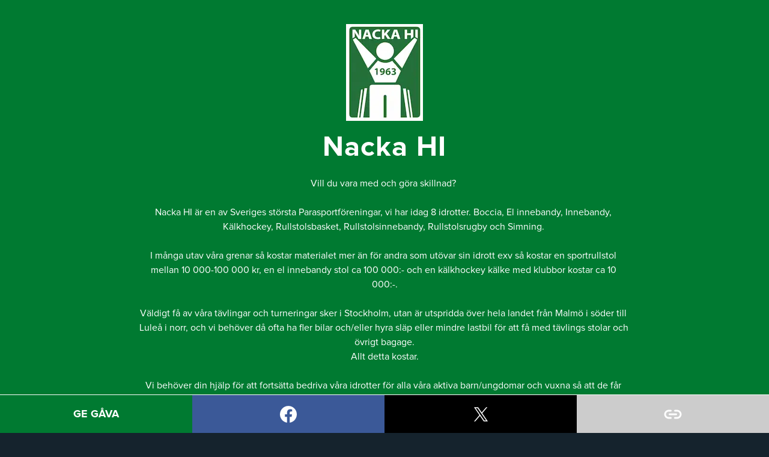

--- FILE ---
content_type: text/html; charset=utf-8
request_url: https://insamling.laget.se/NackaHi/552
body_size: 21514
content:
<!DOCTYPE html><html lang="en"><head><meta charSet="utf-8"/><meta name="viewport" content="width=device-width, initial-scale=1, maximum-scale=1"/><link rel="preload" href="/_next/static/media/351db43edbd78dbf-s.p.otf" as="font" crossorigin="" type="font/otf"/><link rel="preload" href="/_next/static/media/5bc35956b6aaec48-s.p.otf" as="font" crossorigin="" type="font/otf"/><link rel="preload" href="/_next/static/media/85e2ef83be05cb2d-s.p.otf" as="font" crossorigin="" type="font/otf"/><link rel="preload" href="/_next/static/media/9c939eba328264d0-s.p.otf" as="font" crossorigin="" type="font/otf"/><link rel="preload" href="/_next/static/media/ba79ba900f883b7a-s.p.otf" as="font" crossorigin="" type="font/otf"/><link rel="preload" href="/_next/static/media/f68460597dbfd4ac-s.p.otf" as="font" crossorigin="" type="font/otf"/><link rel="preload" href="/_next/static/media/f72ddc4266d0d2ba-s.p.otf" as="font" crossorigin="" type="font/otf"/><link rel="preload" as="image" imageSrcSet="/_next/image?url=https%3A%2F%2Faz729104.cdn.laget.se%2Femblem_10289070.png&amp;w=128&amp;q=75 1x, /_next/image?url=https%3A%2F%2Faz729104.cdn.laget.se%2Femblem_10289070.png&amp;w=256&amp;q=75 2x" fetchPriority="high"/><link rel="stylesheet" href="/_next/static/css/d6851709996fa882.css" data-precedence="next"/><link rel="preload" href="/_next/static/chunks/webpack-02acf8f59d97f5b5.js" as="script" fetchPriority="low"/><script src="/_next/static/chunks/bf6a786c-22862dda01f9d05b.js" async=""></script><script src="/_next/static/chunks/26-9cfed30d4ce6249d.js" async=""></script><script src="/_next/static/chunks/main-app-fcb8a39d81f44282.js" async=""></script><link rel="preload" href="https://unpkg.com/ionicons@7.1.0/dist/ionicons/ionicons.js" as="script"/><link rel="preload" href="https://www.googletagmanager.com/gtag/js?id=GTM-TVPRTXN" as="script"/><title>Insamling till Nacka HI - Laget.se</title><meta name="description" content="Vill du vara med och göra skillnad? 

Nacka HI är en av Sveriges största Parasportföreningar, vi har idag 8 idrotter. Boccia, El innebandy, Innebandy, Kälkhockey, Rullstolsbasket, Rullstolsinnebandy, Rullstolsrugby och Simning. 
  
I många utav våra grenar så kostar materialet mer än för andra som utövar sin idrott exv så kostar en sportrullstol mellan 10 000-100 000 kr, en el innebandy stol ca 100 000:- och en kälkhockey kälke med klubbor kostar ca 10 000:-.

Väldigt få av våra tävlingar och turneringar sker i Stockholm, utan är utspridda över hela landet från Malmö i söder till Luleå i norr, och vi behöver då ofta ha fler bilar och/eller hyra släp eller mindre lastbil för att få med tävlings stolar och övrigt bagage.
Allt detta kostar.

Vi behöver din hjälp för att fortsätta bedriva våra idrotter för alla våra aktiva barn/ungdomar och vuxna så att de får möjlighet att idrotta på samma villkor som alla andra trots sin funktionsnedsättning.

Stötta gärna oss i Nacka HI genom att ge ett bidrag till den här insamlingen. 

Tack för ditt stöd!"/><meta name="theme-color" content="#1c252b"/><meta property="og:title" content="Insamling till Nacka HI"/><meta property="og:description" content="Vill du vara med och göra skillnad? 

Nacka HI är en av Sveriges största Parasportföreningar, vi har idag 8 idrotter. Boccia, El innebandy, Innebandy, Kälkhockey, Rullstolsbasket, Rullstolsinnebandy, Rullstolsrugby och Simning. 
  
I många utav våra grenar så kostar materialet mer än för andra som utövar sin idrott exv så kostar en sportrullstol mellan 10 000-100 000 kr, en el innebandy stol ca 100 000:- och en kälkhockey kälke med klubbor kostar ca 10 000:-.

Väldigt få av våra tävlingar och turneringar sker i Stockholm, utan är utspridda över hela landet från Malmö i söder till Luleå i norr, och vi behöver då ofta ha fler bilar och/eller hyra släp eller mindre lastbil för att få med tävlings stolar och övrigt bagage.
Allt detta kostar.

Vi behöver din hjälp för att fortsätta bedriva våra idrotter för alla våra aktiva barn/ungdomar och vuxna så att de får möjlighet att idrotta på samma villkor som alla andra trots sin funktionsnedsättning.

Stötta gärna oss i Nacka HI genom att ge ett bidrag till den här insamlingen. 

Tack för ditt stöd!"/><meta property="og:url" content="https://insamling.laget.se/NackaHi/552"/><meta property="og:image" content="https://az729104.cdn.laget.se/fallbackimg_10289070.jpg;format=jpg;bg=007a31;chksum=tvcv5gdJu6gP_lxDYjdFGg"/><meta property="og:type" content="website"/><meta name="twitter:card" content="summary_large_image"/><meta name="twitter:title" content="Insamling till Nacka HI"/><meta name="twitter:description" content="Vill du vara med och göra skillnad? 

Nacka HI är en av Sveriges största Parasportföreningar, vi har idag 8 idrotter. Boccia, El innebandy, Innebandy, Kälkhockey, Rullstolsbasket, Rullstolsinnebandy, Rullstolsrugby och Simning. 
  
I många utav våra grenar så kostar materialet mer än för andra som utövar sin idrott exv så kostar en sportrullstol mellan 10 000-100 000 kr, en el innebandy stol ca 100 000:- och en kälkhockey kälke med klubbor kostar ca 10 000:-.

Väldigt få av våra tävlingar och turneringar sker i Stockholm, utan är utspridda över hela landet från Malmö i söder till Luleå i norr, och vi behöver då ofta ha fler bilar och/eller hyra släp eller mindre lastbil för att få med tävlings stolar och övrigt bagage.
Allt detta kostar.

Vi behöver din hjälp för att fortsätta bedriva våra idrotter för alla våra aktiva barn/ungdomar och vuxna så att de får möjlighet att idrotta på samma villkor som alla andra trots sin funktionsnedsättning.

Stötta gärna oss i Nacka HI genom att ge ett bidrag till den här insamlingen. 

Tack för ditt stöd!"/><meta name="twitter:image" content="https://az729104.cdn.laget.se/fallbackimg_10289070.jpg;format=jpg;bg=007a31;chksum=tvcv5gdJu6gP_lxDYjdFGg"/><link rel="icon" href="https://az729104.cdn.laget.se/emblem_10289070.png"/><link rel="apple-touch-icon" href="https://az729104.cdn.laget.se/emblem_10289070.png"/><meta name="next-size-adjust"/><script src="/_next/static/chunks/polyfills-c67a75d1b6f99dc8.js" noModule=""></script></head><body class="bg-darkBlue text-white __className_94b0f2"><main id="application" class="bg-[--wl-shade] text-[--wl-text] flex flex-1 flex-col items-center"><section class="container max-w-4xl p-4 sm:p-10 overflow-auto text-center"><div class="flex flex-col items-center w-full mb-10"><img alt="Klubblogo" fetchPriority="high" width="100" height="100" decoding="async" data-nimg="1" class="mb-5 w-auto h-auto" style="color:transparent" srcSet="/_next/image?url=https%3A%2F%2Faz729104.cdn.laget.se%2Femblem_10289070.png&amp;w=128&amp;q=75 1x, /_next/image?url=https%3A%2F%2Faz729104.cdn.laget.se%2Femblem_10289070.png&amp;w=256&amp;q=75 2x" src="/_next/image?url=https%3A%2F%2Faz729104.cdn.laget.se%2Femblem_10289070.png&amp;w=256&amp;q=75"/><h1 class="text-5xl text-center tracking-wide font-bold">Nacka HI</h1><p class="text-center mt-6 whitespace-pre-wrap">Vill du vara med och göra skillnad? 

Nacka HI är en av Sveriges största Parasportföreningar, vi har idag 8 idrotter. Boccia, El innebandy, Innebandy, Kälkhockey, Rullstolsbasket, Rullstolsinnebandy, Rullstolsrugby och Simning. 
  
I många utav våra grenar så kostar materialet mer än för andra som utövar sin idrott exv så kostar en sportrullstol mellan 10 000-100 000 kr, en el innebandy stol ca 100 000:- och en kälkhockey kälke med klubbor kostar ca 10 000:-.

Väldigt få av våra tävlingar och turneringar sker i Stockholm, utan är utspridda över hela landet från Malmö i söder till Luleå i norr, och vi behöver då ofta ha fler bilar och/eller hyra släp eller mindre lastbil för att få med tävlings stolar och övrigt bagage.
Allt detta kostar.

Vi behöver din hjälp för att fortsätta bedriva våra idrotter för alla våra aktiva barn/ungdomar och vuxna så att de får möjlighet att idrotta på samma villkor som alla andra trots sin funktionsnedsättning.

Stötta gärna oss i Nacka HI genom att ge ett bidrag till den här insamlingen. 

Tack för ditt stöd!</p></div><div class="w-full mb-10 sm:mb-20"><h2 class="text-3xl mb-5 pb-3 text-left font-bold tracking-wide border-b uppercase">Ge en gåva</h2><form class="flex flex-col mb-10 sm:mb-20"><div class="grid sm:grid-cols-2 gap-4"><div class="flex flex-col flex-1 text-left"><label class="font-bold mb-1">Betalsätt</label><div class="flex items-center h-[42px] p-2 border border-white/30 focus:outline-none w-full bg-transparent/10 rounded-sm shadow-sm mb-1/2"><svg width="85px" height="26px" viewBox="0 0 578 176" version="1.1" xmlns="http://www.w3.org/2000/svg"><defs><linearGradient x1="80.8150544%" y1="59.6365716%" x2="59.8678229%" y2="8.14952521%" id="linearGradient-1"><stop stop-color="#EF2131" offset="0%"></stop><stop stop-color="#FECF2C" offset="100%"></stop></linearGradient><linearGradient x1="58.8181173%" y1="0%" x2="9.24395007%" y2="94.0712606%" id="linearGradient-2"><stop stop-color="#FBC52C" offset="0%"></stop><stop stop-color="#F87130" offset="26.3921199%"></stop><stop stop-color="#EF52E2" offset="56.079734%"></stop><stop stop-color="#661EEC" offset="100%"></stop></linearGradient><linearGradient x1="20.5690473%" y1="41.0176198%" x2="40.5972643%" y2="91.2765373%" id="linearGradient-3"><stop stop-color="#78F6D8" offset="0%"></stop><stop stop-color="#77D1F6" offset="26.5705044%"></stop><stop stop-color="#70A4F3" offset="55.447147%"></stop><stop stop-color="#661EEC" offset="100%"></stop></linearGradient><linearGradient x1="42.4403836%" y1="100%" x2="91.6136906%" y2="6.27757791%" id="linearGradient-4"><stop stop-color="#536EED" offset="0%"></stop><stop stop-color="#54C3EC" offset="24.6657524%"></stop><stop stop-color="#64D769" offset="56.4199509%"></stop><stop stop-color="#FECF2C" offset="100%"></stop></linearGradient></defs><g id="02-Secondary-(Horizontal)/Colour/Light-background/Swish_Logo_Secondary_Light-BG" stroke="none" stroke-width="1" fill="none" fill-rule="evenodd"><g id="Wordmark/Swish" transform="translate(222.000000, 33.000000)" fill="#ffffff" fill-rule="nonzero"><path d="M327.058556,15.9033093 C327.058556,13.8736577 327.431906,11.9708878 328.178619,10.1949426 C328.925332,8.41899743 329.938713,6.87007599 331.218792,5.54813183 C332.498871,4.22618767 333.998941,3.18467154 335.719047,2.42355217 C337.439153,1.66243281 339.285906,1.28187884 341.259361,1.28187884 C343.259485,1.28187884 345.132906,1.66243281 346.87968,2.42355217 C348.626455,3.18467154 350.146526,4.22618767 351.439939,5.54813183 C352.733352,6.87007599 353.7534,8.41899743 354.500113,10.1949426 C355.246825,11.9708878 355.620176,13.8736577 355.620176,15.9033093 C355.620176,17.9329609 355.246825,19.8357308 354.500113,21.611676 C353.7534,23.3876212 352.733352,24.9365426 351.439939,26.2584868 C350.146526,27.5804309 348.626455,28.6219471 346.87968,29.3830664 C345.132906,30.1441858 343.259485,30.5247398 341.259361,30.5247398 C339.285906,30.5247398 337.439153,30.1441858 335.719047,29.3830664 C333.998941,28.6219471 332.498871,27.5804309 331.218792,26.2584868 C329.938713,24.9365426 328.925332,23.3876212 328.178619,21.611676 C327.431906,19.8357308 327.058556,17.9329609 327.058556,15.9033093 Z M329.978721,15.9033093 C329.978721,17.5857837 330.265401,19.1480579 330.83877,20.5901788 C331.412139,22.0322925 332.205509,23.2874602 333.218905,24.3556979 C334.232301,25.4239356 335.42569,26.2651601 336.799108,26.8793968 C338.172526,27.4936335 339.659263,27.8007472 341.259361,27.8007472 C342.886128,27.8007472 344.392866,27.4936335 345.779618,26.8793968 C347.16637,26.2651601 348.373093,25.4239356 349.399823,24.3556979 C350.426553,23.2874602 351.233258,22.0322925 351.81996,20.5901788 C352.406663,19.1480579 352.70001,17.5857837 352.70001,15.9033093 C352.70001,14.2208349 352.406663,12.6585607 351.81996,11.2164398 C351.233258,9.77431891 350.426553,8.51915843 349.399823,7.45092073 C348.373093,6.38268302 347.16637,5.54145845 345.779618,4.92722177 C344.392866,4.31298509 342.886128,4.00587136 341.259361,4.00587136 C339.659263,4.00587136 338.172526,4.31298509 336.799108,4.92722177 C335.42569,5.54145845 334.232301,6.38268302 333.218905,7.45092073 C332.205509,8.51915843 331.412139,9.77431891 330.83877,11.2164398 C330.265401,12.6585607 329.978721,14.2208349 329.978721,15.9033093 Z M336.379084,9.61409126 C336.379084,8.73279516 336.819105,8.29215371 337.699159,8.29215371 L342.219416,8.29215371 C343.659505,8.29215371 344.806225,8.70608962 345.659611,9.53397384 C346.512997,10.3618581 346.939684,11.4834908 346.939684,12.8989058 C346.939684,13.4864365 346.853013,14.0071946 346.679669,14.4611956 C346.506325,14.9151966 346.286315,15.3091034 346.019631,15.6429277 C345.752948,15.9767519 345.459601,16.2504837 345.139581,16.4641313 C344.819562,16.6777788 344.499547,16.8246593 344.179527,16.9047771 L344.179527,16.9848946 C344.206195,17.0116005 344.246197,17.0650116 344.299534,17.1451294 C344.35287,17.1985413 344.406206,17.2853343 344.459543,17.4055111 C344.51288,17.5256878 344.592883,17.6658919 344.699557,17.8261275 L346.779675,21.8720576 C347.019689,22.3260586 347.073025,22.6932598 346.939684,22.9736722 C346.806342,23.2540846 346.512995,23.3942887 346.059634,23.3942887 L345.579606,23.3942887 C344.832894,23.3942887 344.312869,23.0738222 344.019518,22.4328796 L341.699386,17.5457166 L339.219246,17.5457166 L339.219246,22.1124099 C339.219246,22.9670001 338.805893,23.3942887 337.979175,23.3942887 L337.619155,23.3942887 C336.792437,23.3942887 336.379084,22.9670001 336.379084,22.1124099 L336.379084,9.61409126 Z M341.619382,15.4626634 C342.392763,15.4626634 342.992791,15.2356663 343.419484,14.7816653 C343.846177,14.3276643 344.05952,13.7000841 344.05952,12.8989058 C344.05952,12.1244334 343.846177,11.5235587 343.419484,11.0962637 C342.992791,10.6689686 342.406097,10.4553242 341.659384,10.4553242 L339.219246,10.4553242 L339.219246,15.4626634 L341.619382,15.4626634 Z M225.01569,25.0407019 C229.537969,25.0407019 233.372982,25.6178754 236.520843,26.7722398 C239.668704,27.9266041 242.129319,28.9921553 243.902761,29.9689251 C245.410188,30.7681004 246.296896,31.8336516 246.562912,33.1656105 C246.828929,34.4975693 246.607252,35.9183042 245.897875,37.4278576 L244.567799,39.8253716 C243.76975,41.4237223 242.750036,42.3560795 241.508626,42.6224713 C240.267216,42.888863 238.804147,42.6668732 237.119377,41.9564952 C235.61195,41.2461171 233.794199,40.5135507 231.666067,39.758774 C229.537936,39.0039973 227.055153,38.6266146 224.217645,38.6266146 C221.291464,38.6266146 219.030358,39.2037881 217.43426,40.3581525 C215.838161,41.5125168 215.040124,43.1552415 215.040124,45.2863757 C215.040124,47.1511182 215.860329,48.6606489 217.500764,49.8150133 C219.141198,50.9693777 221.224962,51.9905308 223.752118,52.8785034 C226.279274,53.766476 228.983734,54.7210322 231.865579,55.7422007 C234.747423,56.7633692 237.451883,58.0731091 239.979039,59.6714598 C242.506195,61.2698104 244.589959,63.3121168 246.230394,65.79844 C247.870828,68.2847633 248.691033,71.4370187 248.691033,75.2553008 C248.691033,78.2744076 248.092505,81.0492804 246.895431,83.5800022 C245.698357,86.1107241 243.969277,88.3084233 241.708137,90.1731658 C239.446997,92.0379082 236.72037,93.503041 233.528173,94.5686081 C230.335976,95.6341752 226.789143,96.1669508 222.887569,96.1669508 C217.389896,96.1669508 212.756847,95.3677874 208.988281,93.7694368 C205.219715,92.1710861 202.315746,90.6615554 200.276286,89.2407992 C198.76886,88.3528266 197.926487,87.2428775 197.749143,85.9109186 C197.571799,84.5789598 197.970817,83.1582249 198.946211,81.6486715 L200.542301,79.2511575 C201.517695,77.8304014 202.603912,77.031238 203.800986,76.8536435 C204.99806,76.676049 206.438961,77.0312327 208.123732,77.9192053 C209.71983,78.8071779 211.781426,79.8061321 214.308582,80.9160978 C216.835738,82.0260635 219.828378,82.5810381 223.286592,82.5810381 C226.212772,82.5810381 228.518214,81.9594666 230.202984,80.716305 C231.887755,79.4731433 232.730128,77.7860207 232.730128,75.6548865 C232.730128,73.7901441 231.909923,72.3028123 230.269488,71.1928465 C228.629053,70.0828808 226.545289,69.0617276 224.018133,68.1293564 C221.490977,67.1969852 218.786518,66.198031 215.904673,65.1324639 C213.022828,64.0668968 210.318369,62.7349579 207.791213,61.1366072 C205.264057,59.5382566 203.180293,57.4959502 201.539858,55.009627 C199.899423,52.5233037 199.079218,49.3266503 199.079218,45.4195709 C199.079218,42.1340724 199.766417,39.2038068 201.140835,36.6286862 C202.515254,34.0535657 204.377341,31.9224635 206.727152,30.2353156 C209.076964,28.5481676 211.825759,27.2606267 214.97362,26.3726541 C218.121481,25.4846815 221.468804,25.0407019 225.01569,25.0407019 Z M27.307473,25.0407019 C31.8297521,25.0407019 35.6647647,25.6178754 38.8126257,26.7722398 C41.9604867,27.9266041 44.4211017,28.9921553 46.1945445,29.9689251 C47.7019709,30.7681004 48.588679,31.8336516 48.8546954,33.1656105 C49.1207119,34.4975693 48.8990348,35.9183042 48.1896577,37.4278576 L46.8595822,39.8253716 C46.061533,41.4237223 45.0418186,42.3560795 43.8004087,42.6224713 C42.5589987,42.888863 41.0959303,42.6668732 39.4111597,41.9564952 C37.9037333,41.2461171 36.0859816,40.5135507 33.9578503,39.758774 C31.8297189,39.0039973 29.3469362,38.6266146 26.5094277,38.6266146 C23.583247,38.6266146 21.3221414,39.2037881 19.7260428,40.3581525 C18.1299443,41.5125168 17.331907,43.1552415 17.331907,45.2863757 C17.331907,47.1511182 18.152112,48.6606489 19.7925466,49.8150133 C21.4329812,50.9693777 23.5167452,51.9905308 26.0439013,52.8785034 C28.5710573,53.766476 31.275517,54.7210322 34.1573616,55.7422007 C37.0392062,56.7633692 39.7436659,58.0731091 42.2708219,59.6714598 C44.7979779,61.2698104 46.881742,63.3121168 48.5221766,65.79844 C50.1626112,68.2847633 50.9828162,71.4370187 50.9828162,75.2553008 C50.9828162,78.2744076 50.3842882,81.0492804 49.1872143,83.5800022 C47.9901404,86.1107241 46.2610596,88.3084233 43.99992,90.1731658 C41.7387804,92.0379082 39.012153,93.503041 35.8199559,94.5686081 C32.6277588,95.6341752 29.0809264,96.1669508 25.1793522,96.1669508 C19.6816795,96.1669508 15.0486296,95.3677874 11.2800636,93.7694368 C7.51149765,92.1710861 4.6075286,90.6615554 2.56806936,89.2407992 C1.06064297,88.3528266 0.218270266,87.2428775 0.0409259849,85.9109186 C-0.136418297,84.5789598 0.262600352,83.1582249 1.2379939,81.6486715 L2.83408445,79.2511575 C3.809478,77.8304014 4.89569544,77.031238 6.09276934,76.8536435 C7.28984324,76.676049 8.73074391,77.0312327 10.4155146,77.9192053 C12.0116131,78.8071779 14.0732095,79.8061321 16.6003655,80.9160978 C19.1275215,82.0260635 22.1201614,82.5810381 25.5783749,82.5810381 C28.5045555,82.5810381 30.8099966,81.9594666 32.4947673,80.716305 C34.1795379,79.4731433 35.0219106,77.7860207 35.0219106,75.6548865 C35.0219106,73.7901441 34.2017056,72.3028123 32.561271,71.1928465 C30.9208364,70.0828808 28.8370724,69.0617276 26.3099164,68.1293564 C23.7827603,67.1969852 21.0783006,66.198031 18.196456,65.1324639 C15.3146115,64.0668968 12.6101517,62.7349579 10.0829957,61.1366072 C7.55583971,59.5382566 5.47207566,57.4959502 3.83164105,55.009627 C2.19120645,52.5233037 1.37100145,49.3266503 1.37100145,45.4195709 C1.37100145,42.1340724 2.05820023,39.2038068 3.43261841,36.6286862 C4.80703659,34.0535657 6.66912362,31.9224635 9.01893535,30.2353156 C11.3687471,28.5481676 14.1175422,27.2606267 17.2654032,26.3726541 C20.4132642,25.4846815 23.7605873,25.0407019 27.307473,25.0407019 Z M269.832233,0 C273.556463,0 275.41855,1.86471447 275.41855,5.59419935 L275.41855,33.0324152 C275.41855,33.9203878 275.396382,34.6973522 275.352046,35.3633316 C275.30771,36.0293111 275.241207,36.6286836 275.152534,37.1614671 C275.063862,37.7830479 275.019527,38.3158235 275.019527,38.7598098 L275.285542,38.7598098 C276.083591,37.1614591 277.214144,35.5409335 278.677234,33.8981842 C280.140325,32.2554349 281.869406,30.7681031 283.864529,29.4361442 C285.859652,28.1041853 288.120758,27.0386342 290.647914,26.2394589 C293.17507,25.4402835 295.901697,25.0407019 298.827878,25.0407019 C306.36501,25.0407019 312.195115,27.0830082 316.31837,31.1676821 C320.441625,35.252356 322.503221,41.8232546 322.503221,50.8805751 L322.503221,88.9744088 C322.503221,92.7038936 320.641134,94.5686081 316.916904,94.5686081 L311.197579,94.5686081 C307.47335,94.5686081 305.611263,92.7038936 305.611263,88.9744088 L305.611263,54.3436509 C305.611263,50.1701797 304.901896,46.8181334 303.483142,44.2874115 C302.064388,41.7566897 299.226922,40.4913477 294.970659,40.4913477 C292.044478,40.4913477 289.362186,41.0685212 286.923702,42.2228856 C284.485218,43.37725 282.423622,44.9533777 280.738851,46.951316 C279.054081,48.9492543 277.746186,51.3245454 276.815129,54.0772604 C275.884071,56.8299754 275.41855,59.804639 275.41855,63.0013403 L275.41855,88.9744088 C275.41855,92.7038936 273.556463,94.5686081 269.832233,94.5686081 L264.112908,94.5686081 C260.388678,94.5686081 258.526591,92.7038936 258.526591,88.9744088 L258.526591,5.59419935 C258.526591,1.86471447 260.388678,0 264.112908,0 L269.832233,0 Z M181.460219,26.6390445 C185.095777,26.6390445 186.913528,28.503759 186.913528,32.2332439 L186.913528,88.9744088 C186.913528,92.7038936 185.095777,94.5686081 181.460219,94.5686081 L175.607887,94.5686081 C171.972329,94.5686081 170.154577,92.7038936 170.154577,88.9744088 L170.154577,32.2332439 C170.154577,28.503759 171.972329,26.6390445 175.607887,26.6390445 L181.460219,26.6390445 Z M68.604816,26.6390445 C71.9743573,26.6390445 73.9694505,28.2817692 74.5901555,31.5672678 L85.4967743,71.2594441 C85.6741186,72.236214 85.8292925,73.1241733 85.9623007,73.9233486 C86.0953089,74.7225239 86.2504829,75.4772893 86.4278271,76.1876674 C86.6051714,76.9868427 86.7381776,77.7416081 86.8268498,78.4519862 L87.0928649,78.4519862 C87.181537,77.7416081 87.3145432,76.9868427 87.4918875,76.1876674 C87.6692318,75.4772893 87.8244057,74.7225239 87.9574139,73.9233486 C88.0904221,73.1241733 88.2899315,72.236214 88.5559479,71.2594441 L99.9945969,31.5672678 C100.615302,28.3705665 102.65473,26.7722398 106.112944,26.7722398 L111.167231,26.7722398 C114.4481,26.7722398 116.487529,28.3705665 117.285578,31.5672678 L128.591219,71.2594441 C128.857236,72.236214 129.056745,73.1241733 129.189753,73.9233486 C129.322761,74.7225239 129.477935,75.4772893 129.65528,76.1876674 C129.832624,76.9868427 129.96563,77.7416081 130.054302,78.4519862 L130.320317,78.4519862 C130.40899,77.7416081 130.541996,76.9868427 130.71934,76.1876674 C130.896684,75.4772893 131.051858,74.7225239 131.184866,73.9233486 C131.317875,73.1241733 131.517384,72.236214 131.7834,71.2594441 L142.557012,31.5672678 C143.355061,28.2817692 145.39449,26.6390445 148.675359,26.6390445 L154.793706,26.6390445 C156.833165,26.6390445 158.251898,27.2162181 159.049947,28.3705824 C159.847997,29.5249468 159.981003,31.0344776 159.44897,32.89922 L142.024981,89.9067753 C141.13826,93.0146794 139.054496,94.5686081 135.773627,94.5686081 L126.862121,94.5686081 C123.49258,94.5686081 121.408816,92.9702814 120.610767,89.7735801 L110.369185,55.8087983 C110.103169,54.9208257 109.881492,54.0328664 109.704148,53.1448939 C109.526803,52.2569213 109.349462,51.4577579 109.172118,50.7473798 C108.994773,49.9482045 108.861767,49.1934391 108.773095,48.4830611 L108.50708,48.4830611 C108.329736,49.1934391 108.152394,49.9482045 107.97505,50.7473798 C107.797705,51.4577579 107.620364,52.2569213 107.443019,53.1448939 C107.265675,54.0328664 107.043998,54.9208257 106.777982,55.8087983 L96.5364007,89.7735801 C95.7383514,92.9702814 93.6989227,94.5686081 90.4180535,94.5686081 L81.2405328,94.5686081 C78.0483358,94.5686081 76.0089071,93.0146794 75.1221857,89.9067753 L57.5651896,32.89922 C57.0331568,31.0344776 57.1883307,29.5249468 58.030716,28.3705824 C58.8731014,27.2162181 60.2696666,26.6390445 62.2204537,26.6390445 L68.604816,26.6390445 Z" id="swish®"></path></g><g id="Symbol/Colour"><g id="Right-Swirl" transform="translate(50.005869, 20.581194)"><path d="M0,146.685268 C35.320882,163.577834 78.9117034,155.217748 105.246455,123.83961 C136.460269,86.64832 131.612113,31.2033405 94.4177327,-5.68434189e-14 L69.6915356,29.4617132 C98.7493932,53.8393444 102.537085,97.1556059 78.1513834,126.211403 C58.7070751,149.379356 26.6929327,157.114942 0,146.685268" id="Base-Shape" fill="url(#linearGradient-1)"></path><path d="M1.13686838e-13,146.685268 C35.320882,163.577834 78.9117034,155.217748 105.246455,123.83961 C108.471633,119.9968 111.310642,115.958759 113.770006,111.77305 C117.928757,85.9298966 108.78311,58.6143532 87.2695571,40.5661971 C81.803598,35.9805815 75.8865639,32.2862985 69.6953132,29.4651473 C98.7497366,53.8432937 102.535883,97.1569795 78.1513834,126.211403 C58.7070751,149.379356 26.6929327,157.114942 1.13686838e-13,146.685268" id="LightCast" fill="url(#linearGradient-2)"></path></g><g id="Left-Swirl"><path d="M125.821122,8.56068559 C90.5004122,-8.33188026 46.9095908,0.0280338815 20.5748395,31.4061724 C-10.6389751,68.5976339 -5.790819,124.042613 31.4033898,155.245954 L56.1297586,125.784241 C27.0717293,101.406609 23.2842093,58.090348 47.6699108,29.0343792 C67.114219,5.86642608 99.1283615,-1.86916026 125.821122,8.56068559" id="Base-shape" fill="url(#linearGradient-3)"></path><path d="M125.821122,8.56068559 C90.5004122,-8.33188026 46.9095908,0.0280338815 20.5748395,31.4061724 C17.3494893,35.2491539 14.5104805,39.2871949 12.0512883,43.4729041 C7.89236539,69.3160573 17.0381839,96.631429 38.5517371,114.679757 C44.0176961,119.265201 49.9347303,122.959655 56.1258093,125.780635 C27.0715576,101.40266 23.2852395,58.0889744 47.6699108,29.0343792 C67.114219,5.86642608 99.1283615,-1.86916026 125.821122,8.56068559" id="Shadow" fill="url(#linearGradient-4)"></path></g></g></g></svg></div></div><div class="flex flex-col"><div class="flex flex-1 flex-col text-left"><label class="font-bold mb-1" for="amount">Belopp till föreningen (minst 50 kr) *</label><input class="border border-white/30 focus:outline-none w-full bg-transparent/10 p-2 rounded-sm shadow-sm mb-1/2" type="number" pattern="[0-9]+" inputMode="numeric" name="amount"/></div></div><div class="flex flex-col"><div class="flex flex-1 flex-col text-left"><label class="font-bold mb-1" for="name">Namn *</label><input class="border border-white/30 focus:outline-none w-full bg-transparent/10 p-2 rounded-sm shadow-sm mb-1/2" name="name"/></div></div><div class="flex flex-col"><div class="flex flex-1 flex-col text-left"><label class="font-bold mb-1" for="email">E-post *</label><input class="border border-white/30 focus:outline-none w-full bg-transparent/10 p-2 rounded-sm shadow-sm mb-1/2" type="email" name="email"/></div></div></div><div class="flex flex-col items-center"><div class="inline-flex items-center justify-center mt-5 cursor-pointer w-min"><input type="hidden" id="anonymous" name="anonymous"/><button type="button" class="bg-white/10 border border-white/60 w-5 h-5 rounded-[3px] flex justify-center items-center" style="opacity:1"><div class="text-base flex justify-center items-center" style="opacity:1"><ion-icon name="checkmark-outline"></ion-icon></div></button><label class="ml-3 text-[--wl-text] cursor-pointer whitespace-nowrap" for="anonymous">Visa mitt namn och belopp publikt</label></div><div class="inline-flex items-center justify-center mt-5 cursor-pointer w-min"><input type="hidden" id="terms" name="terms"/><button type="button" class="bg-white/10 border border-white/60 w-5 h-5 rounded-[3px] flex justify-center items-center" style="opacity:0.6"><div class="text-base flex justify-center items-center" style="opacity:0"><ion-icon name="checkmark-outline"></ion-icon></div></button><label class="ml-3 text-[--wl-text] cursor-pointer whitespace-nowrap" for="terms"><span>Jag godkänner<!-- --> <a href="https://insamlingar.laget.se/villkor" target="_blank"><u class="cursor-pointer">villkoren</u></a></span></label></div></div><button class="py-4 px-20 rounded-full items-center mx-auto mt-10 uppercase transition-all font-bold text-xs disabled:bg-transparent/10 disabled:border-transparent/30 disabled:text-transparent/30 bg-[--wl-secondary] text-[--wl-secondary-text] border-2" style="pointer-events:all"><div class="relative"><span style="visibility:visible">Ge en gåva</span><div class="absolute left-1/2 -translate-x-1/2 top-1/2 -translate-y-1/2" style="visibility:hidden"><div class="spinner" style="height:16px"><div class="rect1 bg-[--wl-primary]" style="width:2px;margin:0 1px"></div><div class="rect2 bg-[--wl-primary]" style="width:2px;margin:0 1px"></div><div class="rect3 bg-[--wl-primary]" style="width:2px;margin:0 1px"></div><div class="rect4 bg-[--wl-primary]" style="width:2px;margin:0 1px"></div><div class="rect5 bg-[--wl-primary]" style="width:2px;margin:0 1px"></div></div></div></div></button></form></div><div class="w-full mb-10 sm:mb-20"><h2 class="text-3xl mb-5 pb-3 text-left font-bold tracking-wide border-b uppercase">Insamlat belopp</h2><div><div style="width:0;max-width:0"><div class="flex flex-col gap-2.5" style="opacity:0"><div class="relative h-6"><span style="left:0" class="absolute whitespace-nowrap">0 kr</span></div><div class="border border-[--wl-text] flex justify-between p-1.5 h-12 relative"><div style="width:0" class="bg-[--wl-text] h-full"></div><div class="absolute left-3 flex top-1/2 -translate-y-1/2"><div class="text-base font-bold" style="color:rgba(255, 255, 255, 1)">0 %</div></div><div class="absolute right-3 flex top-1/2 -translate-y-1/2"><div class="text-base font-bold" style="color:rgba(255, 255, 255, 1)">MÅL</div></div></div><div class="text-sm font-bold self-end">50000<!-- --> kr</div></div></div></div></div><div id="supporters" class="w-full mb-10 sm:mb-20"><h2 class="text-3xl mb-5 pb-3 text-left font-bold tracking-wide border-b uppercase">Supportrar</h2><div class="grid sm:grid-cols-2 gap-4"><div class="flex items-center border border-white/30 bg-transparent/10 p-2 rounded-sm shadow-sm"><p class="font-semibold">18 jan</p><p class="text-xl font-semibold flex-1 text-left mx-2">Kenth #14 Jonsson</p><p class="text-xl ml-auto">300<!-- --> kr</p></div><div class="flex items-center border border-white/30 bg-transparent/10 p-2 rounded-sm shadow-sm"><p class="font-semibold">05 jan</p><p class="text-xl font-semibold flex-1 text-left mx-2">Anders Sasse</p><p class="text-xl ml-auto">100<!-- --> kr</p></div><div class="flex items-center border border-white/30 bg-transparent/10 p-2 rounded-sm shadow-sm"><p class="font-semibold">07 aug</p><p class="text-xl font-semibold flex-1 text-left mx-2">Göte Rydell</p><p class="text-xl ml-auto">600<!-- --> kr</p></div><div class="flex items-center border border-white/30 bg-transparent/10 p-2 rounded-sm shadow-sm"><p class="font-semibold">06 maj</p><p class="text-xl font-semibold flex-1 text-left mx-2">Kenneth Blomqvist </p><p class="text-xl ml-auto">250<!-- --> kr</p></div><div class="flex items-center border border-white/30 bg-transparent/10 p-2 rounded-sm shadow-sm"><p class="font-semibold">27 apr</p><p class="text-xl font-semibold flex-1 text-left mx-2">Anders Sasse</p><p class="text-xl ml-auto">100<!-- --> kr</p></div><div class="flex items-center border border-white/30 bg-transparent/10 p-2 rounded-sm shadow-sm"><p class="font-semibold">10 mar</p><p class="text-xl font-semibold flex-1 text-left mx-2">Kenneth Blomqvist </p><p class="text-xl ml-auto">200<!-- --> kr</p></div><div class="flex items-center border border-white/30 bg-transparent/10 p-2 rounded-sm shadow-sm"><p class="font-semibold">09 mar</p><p class="text-xl font-semibold flex-1 text-left mx-2">Kenth #14 Jonsson</p><p class="text-xl ml-auto">250<!-- --> kr</p></div><div class="flex items-center border border-white/30 bg-transparent/10 p-2 rounded-sm shadow-sm"><p class="font-semibold">05 dec</p><p class="text-xl font-semibold flex-1 text-left mx-2">Sabina</p><p class="text-xl ml-auto">500<!-- --> kr</p></div><div class="flex items-center border border-white/30 bg-transparent/10 p-2 rounded-sm shadow-sm"><p class="font-semibold">04 dec</p><p class="text-xl font-semibold flex-1 text-left mx-2">Emelie Nilsson</p><p class="text-xl ml-auto">500<!-- --> kr</p></div><div class="flex items-center border border-white/30 bg-transparent/10 p-2 rounded-sm shadow-sm"><p class="font-semibold">26 okt</p><p class="text-xl font-semibold flex-1 text-left mx-2">Kenth #14 Jonsson</p><p class="text-xl ml-auto">400<!-- --> kr</p></div><div class="flex items-center border border-white/30 bg-transparent/10 p-2 rounded-sm shadow-sm"><p class="font-semibold">22 okt</p><p class="text-xl font-semibold flex-1 text-left mx-2">Mats Eriksson</p><p class="text-xl ml-auto">500<!-- --> kr</p></div><div class="flex items-center border border-white/30 bg-transparent/10 p-2 rounded-sm shadow-sm"><p class="font-semibold">20 sep</p><p class="text-xl font-semibold flex-1 text-left mx-2">Martin Bretz</p><p class="text-xl ml-auto">50<!-- --> kr</p></div><div class="flex items-center border border-white/30 bg-transparent/10 p-2 rounded-sm shadow-sm"><p class="font-semibold">01 maj</p><p class="text-xl font-semibold flex-1 text-left mx-2">Kenth 14 Jonsson</p><p class="text-xl ml-auto">250<!-- --> kr</p></div><div class="flex items-center border border-white/30 bg-transparent/10 p-2 rounded-sm shadow-sm"><p class="font-semibold">14 mar</p><p class="text-xl font-semibold flex-1 text-left mx-2">Susanne almlöf</p><p class="text-xl ml-auto">100<!-- --> kr</p></div><div class="flex items-center border border-white/30 bg-transparent/10 p-2 rounded-sm shadow-sm"><p class="font-semibold">28 feb</p><p class="text-xl font-semibold flex-1 text-left mx-2">Göran</p><p class="text-xl ml-auto">100<!-- --> kr</p></div><div class="flex items-center border border-white/30 bg-transparent/10 p-2 rounded-sm shadow-sm"><p class="font-semibold">25 feb</p><p class="text-xl font-semibold flex-1 text-left mx-2">Kenth 14 Jonsson</p><p class="text-xl ml-auto">300<!-- --> kr</p></div><div class="flex items-center border border-white/30 bg-transparent/10 p-2 rounded-sm shadow-sm"><p class="font-semibold">18 feb</p><p class="text-xl font-semibold flex-1 text-left mx-2">Kenneth Blomqvist </p><p class="text-xl ml-auto">250<!-- --> kr</p></div><div class="flex items-center border border-white/30 bg-transparent/10 p-2 rounded-sm shadow-sm"><p class="font-semibold">04 feb</p><p class="text-xl font-semibold flex-1 text-left mx-2">Maria Stablum</p><p class="text-xl ml-auto">200<!-- --> kr</p></div><div class="flex items-center border border-white/30 bg-transparent/10 p-2 rounded-sm shadow-sm"><p class="font-semibold">28 jan</p><p class="text-xl font-semibold flex-1 text-left mx-2">GÖSEN</p><p class="text-xl ml-auto">500<!-- --> kr</p></div><div class="flex items-center border border-white/30 bg-transparent/10 p-2 rounded-sm shadow-sm"><p class="font-semibold">27 jan</p><p class="text-xl font-semibold flex-1 text-left mx-2">Lars Fritzell </p><p class="text-xl ml-auto">200<!-- --> kr</p></div><div class="flex items-center border border-white/30 bg-transparent/10 p-2 rounded-sm shadow-sm"><p class="font-semibold">24 jan</p><p class="text-xl font-semibold flex-1 text-left mx-2">Muhammad Abdulsalam Osman</p><p class="text-xl ml-auto">200<!-- --> kr</p></div><div class="flex items-center border border-white/30 bg-transparent/10 p-2 rounded-sm shadow-sm"><p class="font-semibold">24 jan</p><p class="text-xl font-semibold flex-1 text-left mx-2">GÖTE GUNNAR RYDELL</p><p class="text-xl ml-auto">200<!-- --> kr</p></div><div class="flex items-center border border-white/30 bg-transparent/10 p-2 rounded-sm shadow-sm"><p class="font-semibold">06 dec</p><p class="text-xl font-semibold flex-1 text-left mx-2">Anonym</p><p class="text-xl ml-auto">1500<!-- --> kr</p></div><div class="flex items-center border border-white/30 bg-transparent/10 p-2 rounded-sm shadow-sm"><p class="font-semibold">03 dec</p><p class="text-xl font-semibold flex-1 text-left mx-2">Ebbe Berglund</p><p class="text-xl ml-auto">1200<!-- --> kr</p></div><div class="flex items-center border border-white/30 bg-transparent/10 p-2 rounded-sm shadow-sm"><p class="font-semibold">24 nov</p><p class="text-xl font-semibold flex-1 text-left mx-2">Muhammad Abdulsalam Osman </p><p class="text-xl ml-auto">200<!-- --> kr</p></div><div class="flex items-center border border-white/30 bg-transparent/10 p-2 rounded-sm shadow-sm"><p class="font-semibold">28 sep</p><p class="text-xl font-semibold flex-1 text-left mx-2">Marika Rydell</p><p class="text-xl ml-auto">200<!-- --> kr</p></div><div class="flex items-center border border-white/30 bg-transparent/10 p-2 rounded-sm shadow-sm"><p class="font-semibold">16 sep</p><p class="text-xl font-semibold flex-1 text-left mx-2">Kenth 14 Jonsson</p><p class="text-xl ml-auto">600<!-- --> kr</p></div><div class="flex items-center border border-white/30 bg-transparent/10 p-2 rounded-sm shadow-sm"><p class="font-semibold">30 aug</p><p class="text-xl font-semibold flex-1 text-left mx-2">Anonym</p><p class="text-xl ml-auto">500<!-- --> kr</p></div><div class="flex items-center border border-white/30 bg-transparent/10 p-2 rounded-sm shadow-sm"><p class="font-semibold">28 aug</p><p class="text-xl font-semibold flex-1 text-left mx-2">Niva</p><p class="text-xl ml-auto">250<!-- --> kr</p></div><div class="flex items-center border border-white/30 bg-transparent/10 p-2 rounded-sm shadow-sm"><p class="font-semibold">27 aug</p><p class="text-xl font-semibold flex-1 text-left mx-2">Julia</p><p class="text-xl ml-auto">300<!-- --> kr</p></div><div class="flex items-center border border-white/30 bg-transparent/10 p-2 rounded-sm shadow-sm"><p class="font-semibold">26 aug</p><p class="text-xl font-semibold flex-1 text-left mx-2">Jörgen &amp;Lena Egeland</p><p class="text-xl ml-auto">500<!-- --> kr</p></div><div class="flex items-center border border-white/30 bg-transparent/10 p-2 rounded-sm shadow-sm"><p class="font-semibold">26 aug</p><p class="text-xl font-semibold flex-1 text-left mx-2">Mikael Sjöstedt</p><p class="text-xl ml-auto">100<!-- --> kr</p></div><div class="flex items-center border border-white/30 bg-transparent/10 p-2 rounded-sm shadow-sm"><p class="font-semibold">26 aug</p><p class="text-xl font-semibold flex-1 text-left mx-2">Stina</p><p class="text-xl ml-auto">300<!-- --> kr</p></div><div class="flex items-center border border-white/30 bg-transparent/10 p-2 rounded-sm shadow-sm"><p class="font-semibold">25 aug</p><p class="text-xl font-semibold flex-1 text-left mx-2">Anders Sasse</p><p class="text-xl ml-auto">50<!-- --> kr</p></div><div class="flex items-center border border-white/30 bg-transparent/10 p-2 rounded-sm shadow-sm"><p class="font-semibold">25 aug</p><p class="text-xl font-semibold flex-1 text-left mx-2">Joakim Wikström</p><p class="text-xl ml-auto">200<!-- --> kr</p></div><div class="flex items-center border border-white/30 bg-transparent/10 p-2 rounded-sm shadow-sm"><p class="font-semibold">25 aug</p><p class="text-xl font-semibold flex-1 text-left mx-2">Linda Essberg</p><p class="text-xl ml-auto">100<!-- --> kr</p></div><div class="flex items-center border border-white/30 bg-transparent/10 p-2 rounded-sm shadow-sm"><p class="font-semibold">25 aug</p><p class="text-xl font-semibold flex-1 text-left mx-2">Malin</p><p class="text-xl ml-auto">200<!-- --> kr</p></div><div class="flex items-center border border-white/30 bg-transparent/10 p-2 rounded-sm shadow-sm"><p class="font-semibold">10 aug</p><p class="text-xl font-semibold flex-1 text-left mx-2">Adrian P</p><p class="text-xl ml-auto">950<!-- --> kr</p></div><div class="flex items-center border border-white/30 bg-transparent/10 p-2 rounded-sm shadow-sm"><p class="font-semibold">11 jul</p><p class="text-xl font-semibold flex-1 text-left mx-2">Kenneth josefsson</p><p class="text-xl ml-auto">300<!-- --> kr</p></div><div class="flex items-center border border-white/30 bg-transparent/10 p-2 rounded-sm shadow-sm"><p class="font-semibold">06 jul</p><p class="text-xl font-semibold flex-1 text-left mx-2">Hanna</p><p class="text-xl ml-auto">200<!-- --> kr</p></div><div class="flex items-center border border-white/30 bg-transparent/10 p-2 rounded-sm shadow-sm"><p class="font-semibold">30 jun</p><p class="text-xl font-semibold flex-1 text-left mx-2">Marika Rydell</p><p class="text-xl ml-auto">200<!-- --> kr</p></div><div class="flex items-center border border-white/30 bg-transparent/10 p-2 rounded-sm shadow-sm"><p class="font-semibold">22 jun</p><p class="text-xl font-semibold flex-1 text-left mx-2">Abbe Jaam</p><p class="text-xl ml-auto">100<!-- --> kr</p></div><div class="flex items-center border border-white/30 bg-transparent/10 p-2 rounded-sm shadow-sm"><p class="font-semibold">20 jun</p><p class="text-xl font-semibold flex-1 text-left mx-2">Markus Lopez</p><p class="text-xl ml-auto">500<!-- --> kr</p></div><div class="flex items-center border border-white/30 bg-transparent/10 p-2 rounded-sm shadow-sm"><p class="font-semibold">20 jun</p><p class="text-xl font-semibold flex-1 text-left mx-2">Vilija</p><p class="text-xl ml-auto">1000<!-- --> kr</p></div><div class="flex items-center border border-white/30 bg-transparent/10 p-2 rounded-sm shadow-sm"><p class="font-semibold">20 jun</p><p class="text-xl font-semibold flex-1 text-left mx-2">Sverre Söderlund</p><p class="text-xl ml-auto">300<!-- --> kr</p></div><div class="flex items-center border border-white/30 bg-transparent/10 p-2 rounded-sm shadow-sm"><p class="font-semibold">19 jun</p><p class="text-xl font-semibold flex-1 text-left mx-2">Arlene</p><p class="text-xl ml-auto">200<!-- --> kr</p></div><div class="flex items-center border border-white/30 bg-transparent/10 p-2 rounded-sm shadow-sm"><p class="font-semibold">19 jun</p><p class="text-xl font-semibold flex-1 text-left mx-2">Revan</p><p class="text-xl ml-auto">100<!-- --> kr</p></div><div class="flex items-center border border-white/30 bg-transparent/10 p-2 rounded-sm shadow-sm"><p class="font-semibold">19 jun</p><p class="text-xl font-semibold flex-1 text-left mx-2">Kim</p><p class="text-xl ml-auto">200<!-- --> kr</p></div><div class="flex items-center border border-white/30 bg-transparent/10 p-2 rounded-sm shadow-sm"><p class="font-semibold">19 jun</p><p class="text-xl font-semibold flex-1 text-left mx-2">Kenth 14 Jonsson</p><p class="text-xl ml-auto">501<!-- --> kr</p></div><div class="flex items-center border border-white/30 bg-transparent/10 p-2 rounded-sm shadow-sm"><p class="font-semibold">19 jun</p><p class="text-xl font-semibold flex-1 text-left mx-2">Göte Rydell</p><p class="text-xl ml-auto">500<!-- --> kr</p></div><div class="flex items-center border border-white/30 bg-transparent/10 p-2 rounded-sm shadow-sm"><p class="font-semibold">19 jun</p><p class="text-xl font-semibold flex-1 text-left mx-2">Lena Egeland</p><p class="text-xl ml-auto">500<!-- --> kr</p></div><div class="flex items-center border border-white/30 bg-transparent/10 p-2 rounded-sm shadow-sm"><p class="font-semibold">19 jun</p><p class="text-xl font-semibold flex-1 text-left mx-2">Finnman Jerker</p><p class="text-xl ml-auto">200<!-- --> kr</p></div><div class="flex items-center border border-white/30 bg-transparent/10 p-2 rounded-sm shadow-sm"><p class="font-semibold">19 jun</p><p class="text-xl font-semibold flex-1 text-left mx-2">Karin Hillenius Pråhl</p><p class="text-xl ml-auto">100<!-- --> kr</p></div><div class="flex items-center border border-white/30 bg-transparent/10 p-2 rounded-sm shadow-sm"><p class="font-semibold">19 jun</p><p class="text-xl font-semibold flex-1 text-left mx-2">Anonym</p><p class="text-xl ml-auto">100<!-- --> kr</p></div><div class="flex items-center border border-white/30 bg-transparent/10 p-2 rounded-sm shadow-sm"><p class="font-semibold">19 jun</p><p class="text-xl font-semibold flex-1 text-left mx-2">Julia</p><p class="text-xl ml-auto">200<!-- --> kr</p></div><div class="flex items-center border border-white/30 bg-transparent/10 p-2 rounded-sm shadow-sm"><p class="font-semibold">19 jun</p><p class="text-xl font-semibold flex-1 text-left mx-2">Linda Essberg</p><p class="text-xl ml-auto">100<!-- --> kr</p></div><div class="flex items-center border border-white/30 bg-transparent/10 p-2 rounded-sm shadow-sm"><p class="font-semibold">19 jun</p><p class="text-xl font-semibold flex-1 text-left mx-2">Silvia Suarez</p><p class="text-xl ml-auto">100<!-- --> kr</p></div><div class="flex items-center border border-white/30 bg-transparent/10 p-2 rounded-sm shadow-sm"><p class="font-semibold">19 jun</p><p class="text-xl font-semibold flex-1 text-left mx-2">Siv Malm</p><p class="text-xl ml-auto">100<!-- --> kr</p></div><div class="flex items-center border border-white/30 bg-transparent/10 p-2 rounded-sm shadow-sm"><p class="font-semibold">19 jun</p><p class="text-xl font-semibold flex-1 text-left mx-2">Sten Almlöf</p><p class="text-xl ml-auto">100<!-- --> kr</p></div><div class="flex items-center border border-white/30 bg-transparent/10 p-2 rounded-sm shadow-sm"><p class="font-semibold">19 jun</p><p class="text-xl font-semibold flex-1 text-left mx-2">Arkan palani</p><p class="text-xl ml-auto">200<!-- --> kr</p></div><div class="flex items-center border border-white/30 bg-transparent/10 p-2 rounded-sm shadow-sm"><p class="font-semibold">19 jun</p><p class="text-xl font-semibold flex-1 text-left mx-2">Inger Piccardo</p><p class="text-xl ml-auto">100<!-- --> kr</p></div><div class="flex items-center border border-white/30 bg-transparent/10 p-2 rounded-sm shadow-sm"><p class="font-semibold">19 jun</p><p class="text-xl font-semibold flex-1 text-left mx-2">Stina</p><p class="text-xl ml-auto">300<!-- --> kr</p></div><div class="flex items-center border border-white/30 bg-transparent/10 p-2 rounded-sm shadow-sm"><p class="font-semibold">19 jun</p><p class="text-xl font-semibold flex-1 text-left mx-2">Kenneth Blomqvist</p><p class="text-xl ml-auto">100<!-- --> kr</p></div><div class="flex items-center border border-white/30 bg-transparent/10 p-2 rounded-sm shadow-sm"><p class="font-semibold">19 jun</p><p class="text-xl font-semibold flex-1 text-left mx-2">Sten Dumell</p><p class="text-xl ml-auto">500<!-- --> kr</p></div><div class="flex items-center border border-white/30 bg-transparent/10 p-2 rounded-sm shadow-sm"><p class="font-semibold">19 jun</p><p class="text-xl font-semibold flex-1 text-left mx-2">Lisbeth Jonsson</p><p class="text-xl ml-auto">100<!-- --> kr</p></div><div class="flex items-center border border-white/30 bg-transparent/10 p-2 rounded-sm shadow-sm"><p class="font-semibold">19 jun</p><p class="text-xl font-semibold flex-1 text-left mx-2">Robban NO6</p><p class="text-xl ml-auto">100<!-- --> kr</p></div><div class="flex items-center border border-white/30 bg-transparent/10 p-2 rounded-sm shadow-sm"><p class="font-semibold">19 jun</p><p class="text-xl font-semibold flex-1 text-left mx-2">Johan Lindström</p><p class="text-xl ml-auto">100<!-- --> kr</p></div><div class="flex items-center border border-white/30 bg-transparent/10 p-2 rounded-sm shadow-sm"><p class="font-semibold">19 jun</p><p class="text-xl font-semibold flex-1 text-left mx-2">Marika Rydell</p><p class="text-xl ml-auto">100<!-- --> kr</p></div></div></div><div class="border-t mt-12 pt-5 flex justify-center text-sm"><a class="opacity-50" target="_blank" href="https://insamlingar.laget.se/">Starta en egen insamling</a></div></section></main><div class="sticky bottom-0 flex h-16 border-t-[1px] border-[--wl-text]"><div class="bg-[--wl-secondary] text-[--wl-secondary-text] flex flex-1 items-center justify-center relative hover:cursor-pointer"><h3 class="uppercase text-lg font-bold">Ge Gåva</h3></div><div class="bg-blue-facebook flex flex-1 items-center justify-center relative hover:cursor-pointer"><ion-icon size="large" name="logo-facebook"></ion-icon></div><div class="bg-black flex flex-1 items-center justify-center relative hover:cursor-pointer"><div><svg width="23px" height="24px" viewBox="0 0 1200 1227" fill="none" xmlns="http://www.w3.org/2000/svg"><path d="M714.163 519.284L1160.89 0H1055.03L667.137 450.887L357.328 0H0L468.492 681.821L0 1226.37H105.866L515.491 750.218L842.672 1226.37H1200L714.137 519.284H714.163ZM569.165 687.828L521.697 619.934L144.011 79.6944H306.615L611.412 515.685L658.88 583.579L1055.08 1150.3H892.476L569.165 687.854V687.828Z" fill="white"></path></svg></div></div><div class="bg-[#CCC] flex flex-1 items-center justify-center relative hover:cursor-pointer"><div style="opacity:0;transform:none" class="absolute bg-slate-200 text-black shadow-md p-4 rounded-md">Länk kopierad!</div><ion-icon size="large" class="external-link" name="link"></ion-icon></div></div><script src="/_next/static/chunks/webpack-02acf8f59d97f5b5.js" async=""></script><script>(self.__next_f=self.__next_f||[]).push([0])</script><script>self.__next_f.push([1,"1:HL[\"/_next/static/media/351db43edbd78dbf-s.p.otf\",\"font\",{\"crossOrigin\":\"\",\"type\":\"font/otf\"}]\n2:HL[\"/_next/static/media/5bc35956b6aaec48-s.p.otf\",\"font\",{\"crossOrigin\":\"\",\"type\":\"font/otf\"}]\n3:HL[\"/_next/static/media/85e2ef83be05cb2d-s.p.otf\",\"font\",{\"crossOrigin\":\"\",\"type\":\"font/otf\"}]\n4:HL[\"/_next/static/media/9c939eba328264d0-s.p.otf\",\"font\",{\"crossOrigin\":\"\",\"type\":\"font/otf\"}]\n5:HL[\"/_next/static/media/ba79ba900f883b7a-s.p.otf\",\"font\",{\"crossOrigin\":\"\",\"type\":\"font/otf\"}]\n6:HL[\"/_next/static/media/f"])</script><script>self.__next_f.push([1,"68460597dbfd4ac-s.p.otf\",\"font\",{\"crossOrigin\":\"\",\"type\":\"font/otf\"}]\n7:HL[\"/_next/static/media/f72ddc4266d0d2ba-s.p.otf\",\"font\",{\"crossOrigin\":\"\",\"type\":\"font/otf\"}]\n8:HL[\"/_next/static/css/d6851709996fa882.css\",\"style\"]\n0:\"$L9\"\n"])</script><script>self.__next_f.push([1,"a:I{\"id\":6054,\"chunks\":[\"272:static/chunks/webpack-02acf8f59d97f5b5.js\",\"121:static/chunks/bf6a786c-22862dda01f9d05b.js\",\"26:static/chunks/26-9cfed30d4ce6249d.js\"],\"name\":\"\",\"async\":false}\nc:I{\"id\":1729,\"chunks\":[\"272:static/chunks/webpack-02acf8f59d97f5b5.js\",\"121:static/chunks/bf6a786c-22862dda01f9d05b.js\",\"26:static/chunks/26-9cfed30d4ce6249d.js\"],\"name\":\"\",\"async\":false}\nd:I{\"id\":3544,\"chunks\":[\"196:static/chunks/196-4aadb3f337b27b1f.js\",\"581:static/chunks/581-eb1b560c2f2a4636.js\",\"185:static/chunks/app"])</script><script>self.__next_f.push([1,"/layout-10ba2ffcb5f22c97.js\"],\"name\":\"\",\"async\":false}\ne:I{\"id\":6017,\"chunks\":[\"196:static/chunks/196-4aadb3f337b27b1f.js\",\"581:static/chunks/581-eb1b560c2f2a4636.js\",\"185:static/chunks/app/layout-10ba2ffcb5f22c97.js\"],\"name\":\"ModalProvider\",\"async\":false}\nf:I{\"id\":1443,\"chunks\":[\"272:static/chunks/webpack-02acf8f59d97f5b5.js\",\"121:static/chunks/bf6a786c-22862dda01f9d05b.js\",\"26:static/chunks/26-9cfed30d4ce6249d.js\"],\"name\":\"\",\"async\":false}\n10:I{\"id\":8965,\"chunks\":[\"964:static/chunks/964-5929007d8e578c8d.j"])</script><script>self.__next_f.push([1,"s\",\"601:static/chunks/app/error-3e9dd922903d4b0d.js\"],\"name\":\"\",\"async\":false}\n11:I{\"id\":8639,\"chunks\":[\"272:static/chunks/webpack-02acf8f59d97f5b5.js\",\"121:static/chunks/bf6a786c-22862dda01f9d05b.js\",\"26:static/chunks/26-9cfed30d4ce6249d.js\"],\"name\":\"\",\"async\":false}\n12:I{\"id\":6964,\"chunks\":[\"964:static/chunks/964-5929007d8e578c8d.js\",\"196:static/chunks/196-4aadb3f337b27b1f.js\",\"761:static/chunks/761-3517e3be04e0929c.js\",\"581:static/chunks/581-eb1b560c2f2a4636.js\",\"874:static/chunks/874-d7dc4f1edf5c7d69.js"])</script><script>self.__next_f.push([1,"\",\"435:static/chunks/app/[siteName]/[id]/page-430a1f89eb4e27cb.js\"],\"name\":\"Image\",\"async\":false}\n"])</script><script>self.__next_f.push([1,"9:[[[\"$\",\"link\",\"0\",{\"rel\":\"stylesheet\",\"href\":\"/_next/static/css/d6851709996fa882.css\",\"precedence\":\"next\"}]],[\"$\",\"$La\",null,{\"buildId\":\"2AlLbxgg8Q87cBOOFDylF\",\"assetPrefix\":\"\",\"initialCanonicalUrl\":\"/NackaHi/552\",\"initialTree\":[\"\",{\"children\":[[\"siteName\",\"NackaHi\",\"d\"],{\"children\":[[\"id\",\"552\",\"d\"],{\"children\":[\"__PAGE__\",{}]}]}]},\"$undefined\",\"$undefined\",true],\"initialHead\":[false,\"$Lb\"],\"globalErrorComponent\":\"$c\",\"children\":[null,[\"$\",\"html\",null,{\"lang\":\"en\",\"children\":[[[\"$\",\"$Ld\",null,{\"id\":\"raygun\",\"children\":\"\\n          !function(a,b,c,d,e,f,g,h){a.RaygunObject=e,a[e]=a[e]||function(){\\n            (a[e].o=a[e].o||[]).push(arguments)},f=b.createElement(c),g=b.getElementsByTagName(c)[0],\\n            f.async=1,f.src=d,g.parentNode.insertBefore(f,g),h=a.onerror,a.onerror=function(b,c,d,f,g){\\n            h\u0026\u0026h(b,c,d,f,g),g||(g=new Error(b)),a[e].q=a[e].q||[],a[e].q.push({\\n            e:g})}}(window,document,\\\"script\\\",\\\"//cdn.raygun.io/raygun4js/raygun.min.js\\\",\\\"rg4js\\\");\\n\\n          rg4js('apiKey', '4BuxUeZ0KY4MScbShpHoxQ');\\n          rg4js('enableCrashReporting', true);\\n        \"}],[\"$\",\"$Ld\",null,{\"id\":\"google-analytics\",\"children\":\"\\n              window.dataLayer = window.dataLayer || [];\\n              function gtag(){\\n                dataLayer.push(arguments);\\n              }\\n              gtag('js', new Date());\\n    \\n              gtag('config', 'GTM-TVPRTXN');\\n            \"}]],[\"$\",\"$Ld\",null,{\"src\":\"https://unpkg.com/ionicons@7.1.0/dist/ionicons/ionicons.js\"}],[\"$\",\"$Ld\",null,{\"src\":\"https://www.googletagmanager.com/gtag/js?id=GTM-TVPRTXN\"}],[\"$\",\"body\",null,{\"className\":\"bg-darkBlue text-white __className_94b0f2\",\"children\":[\"$\",\"$Le\",null,{\"children\":[\"$\",\"$Lf\",null,{\"parallelRouterKey\":\"children\",\"segmentPath\":[\"children\"],\"loading\":\"$undefined\",\"loadingStyles\":\"$undefined\",\"hasLoading\":false,\"error\":\"$10\",\"errorStyles\":[],\"template\":[\"$\",\"$L11\",null,{}],\"templateStyles\":\"$undefined\",\"notFound\":[\"$\",\"main\",null,{\"className\":\"bg-background-image bg-cover bg-center flex flex-1 flex-col\",\"children\":[\"$\",\"div\",null,{\"className\":\"bg-darkBlue/[.9] absolute w-screen h-screen flex justify-center items-center\",\"children\":[\"$\",\"div\",null,{\"className\":\"flex flex-col items-center bg-darkBlue p-10\",\"children\":[[\"$\",\"$L12\",null,{\"src\":{\"src\":\"/_next/static/media/laget-se.615fc136.svg\",\"height\":81,\"width\":235,\"blurWidth\":0,\"blurHeight\":0},\"alt\":\"Laget-se\",\"width\":200,\"height\":200,\"className\":\"mb-10\"}],[\"$\",\"h2\",null,{\"className\":\"text-4xl\",\"children\":\"Hoppsan!\"}],[\"$\",\"p\",null,{\"className\":\"container break-words p-8\",\"children\":\"Vi kunde inte hitta sidan du letar efter\"}]]}]}]}],\"notFoundStyles\":[],\"childProp\":{\"current\":[\"$\",\"$Lf\",null,{\"parallelRouterKey\":\"children\",\"segmentPath\":[\"children\",[\"siteName\",\"NackaHi\",\"d\"],\"children\"],\"loading\":\"$undefined\",\"loadingStyles\":\"$undefined\",\"hasLoading\":false,\"error\":\"$undefined\",\"errorStyles\":\"$undefined\",\"template\":[\"$\",\"$L11\",null,{}],\"templateStyles\":\"$undefined\",\"notFound\":\"$undefined\",\"notFoundStyles\":\"$undefined\",\"childProp\":{\"current\":[null,\"$L13\",null],\"segment\":[\"id\",\"552\",\"d\"]},\"styles\":[]}],\"segment\":[\"siteName\",\"NackaHi\",\"d\"]},\"styles\":[]}]}]}]]}],null]}]]\n"])</script><script>self.__next_f.push([1,"14:I{\"id\":7529,\"chunks\":[\"196:static/chunks/196-4aadb3f337b27b1f.js\",\"202:static/chunks/202-e996dd8a1a804ca8.js\",\"135:static/chunks/app/[siteName]/[id]/layout-b1973616533bb0c4.js\"],\"name\":\"GTM\",\"async\":false}\n15:I{\"id\":9200,\"chunks\":[\"196:static/chunks/196-4aadb3f337b27b1f.js\",\"202:static/chunks/202-e996dd8a1a804ca8.js\",\"135:static/chunks/app/[siteName]/[id]/layout-b1973616533bb0c4.js\"],\"name\":\"\",\"async\":false}\n18:I{\"id\":4593,\"chunks\":[\"196:static/chunks/196-4aadb3f337b27b1f.js\",\"202:static/chunks/202-e996d"])</script><script>self.__next_f.push([1,"d8a1a804ca8.js\",\"135:static/chunks/app/[siteName]/[id]/layout-b1973616533bb0c4.js\"],\"name\":\"\",\"async\":false}\n"])</script><script>self.__next_f.push([1,"13:[[\"$\",\"$L14\",null,{\"clubId\":10999,\"clubName\":\"Nacka HI\",\"goalAmount\":50000,\"isActive\":true}],[\"$\",\"$L15\",null,{\"primaryColor\":\"#007a31\",\"secondaryColor\":\"#007a31\"}],[\"$\",\"main\",null,{\"id\":\"application\",\"className\":\"bg-[--wl-shade] text-[--wl-text] flex flex-1 flex-col items-center\",\"children\":[\"$\",\"section\",null,{\"className\":\"container max-w-4xl p-4 sm:p-10 overflow-auto text-center\",\"children\":[\"$\",\"$Lf\",null,{\"parallelRouterKey\":\"children\",\"segmentPath\":[\"children\",[\"siteName\",\"NackaHi\",\"d\"],\"children\",[\"id\",\"552\",\"d\"],\"children\"],\"loading\":\"$undefined\",\"loadingStyles\":\"$undefined\",\"hasLoading\":false,\"error\":\"$undefined\",\"errorStyles\":\"$undefined\",\"template\":[\"$\",\"$L11\",null,{}],\"templateStyles\":\"$undefined\",\"notFound\":\"$undefined\",\"notFoundStyles\":\"$undefined\",\"childProp\":{\"current\":[\"$L16\",\"$L17\",null],\"segment\":\"__PAGE__\"},\"styles\":[]}]}]}],[\"$\",\"$L18\",null,{\"club\":{\"clubId\":10999,\"clubName\":\"Nacka HI\",\"clubSiteName\":\"NackaHi\",\"forLightBackground\":\"https://az729104.cdn.laget.se/emblem_10289070.png\",\"forDarkBackground\":\"https://az729104.cdn.laget.se/emblem_10289070.png\",\"primaryColor\":\"#007a31\",\"secondaryColor\":\"#007a31\",\"language\":\"sv-SE\",\"countyId\":1,\"communityId\":182,\"email\":null},\"name\":\"Insamling till Nacka HI\"}]]\n"])</script><script>self.__next_f.push([1,"19:T44f,"])</script><script>self.__next_f.push([1,"Vill du vara med och göra skillnad? \n\nNacka HI är en av Sveriges största Parasportföreningar, vi har idag 8 idrotter. Boccia, El innebandy, Innebandy, Kälkhockey, Rullstolsbasket, Rullstolsinnebandy, Rullstolsrugby och Simning. \n  \nI många utav våra grenar så kostar materialet mer än för andra som utövar sin idrott exv så kostar en sportrullstol mellan 10 000-100 000 kr, en el innebandy stol ca 100 000:- och en kälkhockey kälke med klubbor kostar ca 10 000:-.\n\nVäldigt få av våra tävlingar och turneringar sker i Stockholm, utan är utspridda över hela landet från Malmö i söder till Luleå i norr, och vi behöver då ofta ha fler bilar och/eller hyra släp eller mindre lastbil för att få med tävlings stolar och övrigt bagage.\nAllt detta kostar.\n\nVi behöver din hjälp för att fortsätta bedriva våra idrotter för alla våra aktiva barn/ungdomar och vuxna så att de får möjlighet att idrotta på samma villkor som alla andra trots sin funktionsnedsättning.\n\nStötta gärna oss i Nacka HI genom att ge ett bidrag till den här insamlingen. \n\nTack för ditt stöd!"])</script><script>self.__next_f.push([1,"1a:T44f,"])</script><script>self.__next_f.push([1,"Vill du vara med och göra skillnad? \n\nNacka HI är en av Sveriges största Parasportföreningar, vi har idag 8 idrotter. Boccia, El innebandy, Innebandy, Kälkhockey, Rullstolsbasket, Rullstolsinnebandy, Rullstolsrugby och Simning. \n  \nI många utav våra grenar så kostar materialet mer än för andra som utövar sin idrott exv så kostar en sportrullstol mellan 10 000-100 000 kr, en el innebandy stol ca 100 000:- och en kälkhockey kälke med klubbor kostar ca 10 000:-.\n\nVäldigt få av våra tävlingar och turneringar sker i Stockholm, utan är utspridda över hela landet från Malmö i söder till Luleå i norr, och vi behöver då ofta ha fler bilar och/eller hyra släp eller mindre lastbil för att få med tävlings stolar och övrigt bagage.\nAllt detta kostar.\n\nVi behöver din hjälp för att fortsätta bedriva våra idrotter för alla våra aktiva barn/ungdomar och vuxna så att de får möjlighet att idrotta på samma villkor som alla andra trots sin funktionsnedsättning.\n\nStötta gärna oss i Nacka HI genom att ge ett bidrag till den här insamlingen. \n\nTack för ditt stöd!"])</script><script>self.__next_f.push([1,"1b:T44f,"])</script><script>self.__next_f.push([1,"Vill du vara med och göra skillnad? \n\nNacka HI är en av Sveriges största Parasportföreningar, vi har idag 8 idrotter. Boccia, El innebandy, Innebandy, Kälkhockey, Rullstolsbasket, Rullstolsinnebandy, Rullstolsrugby och Simning. \n  \nI många utav våra grenar så kostar materialet mer än för andra som utövar sin idrott exv så kostar en sportrullstol mellan 10 000-100 000 kr, en el innebandy stol ca 100 000:- och en kälkhockey kälke med klubbor kostar ca 10 000:-.\n\nVäldigt få av våra tävlingar och turneringar sker i Stockholm, utan är utspridda över hela landet från Malmö i söder till Luleå i norr, och vi behöver då ofta ha fler bilar och/eller hyra släp eller mindre lastbil för att få med tävlings stolar och övrigt bagage.\nAllt detta kostar.\n\nVi behöver din hjälp för att fortsätta bedriva våra idrotter för alla våra aktiva barn/ungdomar och vuxna så att de får möjlighet att idrotta på samma villkor som alla andra trots sin funktionsnedsättning.\n\nStötta gärna oss i Nacka HI genom att ge ett bidrag till den här insamlingen. \n\nTack för ditt stöd!"])</script><script>self.__next_f.push([1,"b:[[\"$\",\"meta\",\"0\",{\"charSet\":\"utf-8\"}],[\"$\",\"title\",\"1\",{\"children\":\"Insamling till Nacka HI - Laget.se\"}],[\"$\",\"meta\",\"2\",{\"name\":\"description\",\"content\":\"$19\"}],[\"$\",\"meta\",\"3\",{\"name\":\"theme-color\",\"content\":\"#1c252b\"}],[\"$\",\"meta\",\"4\",{\"name\":\"viewport\",\"content\":\"width=device-width, initial-scale=1, maximum-scale=1\"}],[\"$\",\"meta\",\"5\",{\"property\":\"og:title\",\"content\":\"Insamling till Nacka HI\"}],[\"$\",\"meta\",\"6\",{\"property\":\"og:description\",\"content\":\"$1a\"}],[\"$\",\"meta\",\"7\",{\"property\":\"og:url\",\"content\":\"https://insamling.laget.se/NackaHi/552\"}],[\"$\",\"meta\",\"8\",{\"property\":\"og:image\",\"content\":\"https://az729104.cdn.laget.se/fallbackimg_10289070.jpg;format=jpg;bg=007a31;chksum=tvcv5gdJu6gP_lxDYjdFGg\"}],[\"$\",\"meta\",\"9\",{\"property\":\"og:type\",\"content\":\"website\"}],[\"$\",\"meta\",\"10\",{\"name\":\"twitter:card\",\"content\":\"summary_large_image\"}],[\"$\",\"meta\",\"11\",{\"name\":\"twitter:title\",\"content\":\"Insamling till Nacka HI\"}],[\"$\",\"meta\",\"12\",{\"name\":\"twitter:description\",\"content\":\"$1b\"}],[\"$\",\"meta\",\"13\",{\"name\":\"twitter:image\",\"content\":\"https://az729104.cdn.laget.se/fallbackimg_10289070.jpg;format=jpg;bg=007a31;chksum=tvcv5gdJu6gP_lxDYjdFGg\"}],[\"$\",\"link\",\"14\",{\"rel\":\"icon\",\"href\":\"https://az729104.cdn.laget.se/emblem_10289070.png\"}],[\"$\",\"link\",\"15\",{\"rel\":\"apple-touch-icon\",\"href\":\"https://az729104.cdn.laget.se/emblem_10289070.png\"}],[\"$\",\"meta\",\"16\",{\"name\":\"next-size-adjust\"}]]\n"])</script><script>self.__next_f.push([1,"1d:I{\"id\":989,\"chunks\":[\"964:static/chunks/964-5929007d8e578c8d.js\",\"196:static/chunks/196-4aadb3f337b27b1f.js\",\"761:static/chunks/761-3517e3be04e0929c.js\",\"581:static/chunks/581-eb1b560c2f2a4636.js\",\"874:static/chunks/874-d7dc4f1edf5c7d69.js\",\"435:static/chunks/app/[siteName]/[id]/page-430a1f89eb4e27cb.js\"],\"name\":\"FormContainer\",\"async\":false}\n1e:I{\"id\":5229,\"chunks\":[\"964:static/chunks/964-5929007d8e578c8d.js\",\"196:static/chunks/196-4aadb3f337b27b1f.js\",\"761:static/chunks/761-3517e3be04e0929c.js\",\"581:st"])</script><script>self.__next_f.push([1,"atic/chunks/581-eb1b560c2f2a4636.js\",\"874:static/chunks/874-d7dc4f1edf5c7d69.js\",\"435:static/chunks/app/[siteName]/[id]/page-430a1f89eb4e27cb.js\"],\"name\":\"\",\"async\":false}\n1f:I{\"id\":4724,\"chunks\":[\"964:static/chunks/964-5929007d8e578c8d.js\",\"196:static/chunks/196-4aadb3f337b27b1f.js\",\"761:static/chunks/761-3517e3be04e0929c.js\",\"581:static/chunks/581-eb1b560c2f2a4636.js\",\"874:static/chunks/874-d7dc4f1edf5c7d69.js\",\"435:static/chunks/app/[siteName]/[id]/page-430a1f89eb4e27cb.js\"],\"name\":\"\",\"async\":false}\n1c:T"])</script><script>self.__next_f.push([1,"44f,"])</script><script>self.__next_f.push([1,"Vill du vara med och göra skillnad? \n\nNacka HI är en av Sveriges största Parasportföreningar, vi har idag 8 idrotter. Boccia, El innebandy, Innebandy, Kälkhockey, Rullstolsbasket, Rullstolsinnebandy, Rullstolsrugby och Simning. \n  \nI många utav våra grenar så kostar materialet mer än för andra som utövar sin idrott exv så kostar en sportrullstol mellan 10 000-100 000 kr, en el innebandy stol ca 100 000:- och en kälkhockey kälke med klubbor kostar ca 10 000:-.\n\nVäldigt få av våra tävlingar och turneringar sker i Stockholm, utan är utspridda över hela landet från Malmö i söder till Luleå i norr, och vi behöver då ofta ha fler bilar och/eller hyra släp eller mindre lastbil för att få med tävlings stolar och övrigt bagage.\nAllt detta kostar.\n\nVi behöver din hjälp för att fortsätta bedriva våra idrotter för alla våra aktiva barn/ungdomar och vuxna så att de får möjlighet att idrotta på samma villkor som alla andra trots sin funktionsnedsättning.\n\nStötta gärna oss i Nacka HI genom att ge ett bidrag till den här insamlingen. \n\nTack för ditt stöd!"])</script><script>self.__next_f.push([1,"17:[[\"$\",\"div\",null,{\"className\":\"flex flex-col items-center w-full mb-10\",\"children\":[[\"$\",\"$L12\",null,{\"className\":\"mb-5 w-auto h-auto\",\"src\":\"https://az729104.cdn.laget.se/emblem_10289070.png\",\"alt\":\"Klubblogo\",\"width\":100,\"height\":100,\"priority\":true}],[\"$\",\"h1\",null,{\"className\":\"text-5xl text-center tracking-wide font-bold\",\"children\":\"Nacka HI\"}],[\"$\",\"p\",null,{\"className\":\"text-center mt-6 whitespace-pre-wrap\",\"children\":\"$1c\"}]]}],[\"$\",\"div\",null,{\"id\":\"$undefined\",\"className\":\"w-full mb-10 sm:mb-20\",\"children\":[[\"$\",\"h2\",null,{\"className\":\"text-3xl mb-5 pb-3 text-left font-bold tracking-wide border-b uppercase\",\"children\":\"Ge en gåva\"}],[\"$\",\"$L1d\",null,{\"goalAmount\":50000}]]}],[\"$\",\"div\",null,{\"id\":\"$undefined\",\"className\":\"w-full mb-10 sm:mb-20\",\"children\":[[\"$\",\"h2\",null,{\"className\":\"text-3xl mb-5 pb-3 text-left font-bold tracking-wide border-b uppercase\",\"children\":\"Insamlat belopp\"}],[\"$\",\"$L1e\",null,{\"goalAmount\":50000,\"currentProgress\":20401}]]}],[\"$\",\"div\",null,{\"id\":\"supporters\",\"className\":\"w-full mb-10 sm:mb-20\",\"children\":[[\"$\",\"h2\",null,{\"className\":\"text-3xl mb-5 pb-3 text-left font-bold tracking-wide border-b uppercase\",\"children\":\"Supportrar\"}],[\"$\",\"div\",null,{\"className\":\"grid sm:grid-cols-2 gap-4\",\"children\":[[\"$\",\"div\",\"37471\",{\"className\":\"flex items-center border border-white/30 bg-transparent/10 p-2 rounded-sm shadow-sm\",\"children\":[[\"$\",\"p\",null,{\"className\":\"font-semibold\",\"children\":\"18 jan\"}],[\"$\",\"p\",null,{\"className\":\"text-xl font-semibold flex-1 text-left mx-2\",\"children\":\"Kenth #14 Jonsson\"}],[\"$\",\"p\",null,{\"className\":\"text-xl ml-auto\",\"children\":[300,\" kr\"]}]]}],[\"$\",\"div\",\"37389\",{\"className\":\"flex items-center border border-white/30 bg-transparent/10 p-2 rounded-sm shadow-sm\",\"children\":[[\"$\",\"p\",null,{\"className\":\"font-semibold\",\"children\":\"05 jan\"}],[\"$\",\"p\",null,{\"className\":\"text-xl font-semibold flex-1 text-left mx-2\",\"children\":\"Anders Sasse\"}],[\"$\",\"p\",null,{\"className\":\"text-xl ml-auto\",\"children\":[100,\" kr\"]}]]}],[\"$\",\"div\",\"36697\",{\"className\":\"flex items-center border border-white/30 bg-transparent/10 p-2 rounded-sm shadow-sm\",\"children\":[[\"$\",\"p\",null,{\"className\":\"font-semibold\",\"children\":\"07 aug\"}],[\"$\",\"p\",null,{\"className\":\"text-xl font-semibold flex-1 text-left mx-2\",\"children\":\"Göte Rydell\"}],[\"$\",\"p\",null,{\"className\":\"text-xl ml-auto\",\"children\":[600,\" kr\"]}]]}],[\"$\",\"div\",\"36470\",{\"className\":\"flex items-center border border-white/30 bg-transparent/10 p-2 rounded-sm shadow-sm\",\"children\":[[\"$\",\"p\",null,{\"className\":\"font-semibold\",\"children\":\"06 maj\"}],[\"$\",\"p\",null,{\"className\":\"text-xl font-semibold flex-1 text-left mx-2\",\"children\":\"Kenneth Blomqvist \"}],[\"$\",\"p\",null,{\"className\":\"text-xl ml-auto\",\"children\":[250,\" kr\"]}]]}],[\"$\",\"div\",\"36442\",{\"className\":\"flex items-center border border-white/30 bg-transparent/10 p-2 rounded-sm shadow-sm\",\"children\":[[\"$\",\"p\",null,{\"className\":\"font-semibold\",\"children\":\"27 apr\"}],[\"$\",\"p\",null,{\"className\":\"text-xl font-semibold flex-1 text-left mx-2\",\"children\":\"Anders Sasse\"}],[\"$\",\"p\",null,{\"className\":\"text-xl ml-auto\",\"children\":[100,\" kr\"]}]]}],[\"$\",\"div\",\"36125\",{\"className\":\"flex items-center border border-white/30 bg-transparent/10 p-2 rounded-sm shadow-sm\",\"children\":[[\"$\",\"p\",null,{\"className\":\"font-semibold\",\"children\":\"10 mar\"}],[\"$\",\"p\",null,{\"className\":\"text-xl font-semibold flex-1 text-left mx-2\",\"children\":\"Kenneth Blomqvist \"}],[\"$\",\"p\",null,{\"className\":\"text-xl ml-auto\",\"children\":[200,\" kr\"]}]]}],[\"$\",\"div\",\"36119\",{\"className\":\"flex items-center border border-white/30 bg-transparent/10 p-2 rounded-sm shadow-sm\",\"children\":[[\"$\",\"p\",null,{\"className\":\"font-semibold\",\"children\":\"09 mar\"}],[\"$\",\"p\",null,{\"className\":\"text-xl font-semibold flex-1 text-left mx-2\",\"children\":\"Kenth #14 Jonsson\"}],[\"$\",\"p\",null,{\"className\":\"text-xl ml-auto\",\"children\":[250,\" kr\"]}]]}],[\"$\",\"div\",\"35326\",{\"className\":\"flex items-center border border-white/30 bg-transparent/10 p-2 rounded-sm shadow-sm\",\"children\":[[\"$\",\"p\",null,{\"className\":\"font-semibold\",\"children\":\"05 dec\"}],[\"$\",\"p\",null,{\"className\":\"text-xl font-semibold flex-1 text-left mx-2\",\"children\":\"Sabina\"}],[\"$\",\"p\",null,{\"className\":\"text-xl ml-auto\",\"children\":[500,\" kr\"]}]]}],[\"$\",\"div\",\"35323\",{\"className\":\"flex items-center border border-white/30 bg-transparent/10 p-2 rounded-sm shadow-sm\",\"children\":[[\"$\",\"p\",null,{\"className\":\"font-semibold\",\"children\":\"04 dec\"}],[\"$\",\"p\",null,{\"className\":\"text-xl font-semibold flex-1 text-left mx-2\",\"children\":\"Emelie Nilsson\"}],[\"$\",\"p\",null,{\"className\":\"text-xl ml-auto\",\"children\":[500,\" kr\"]}]]}],[\"$\",\"div\",\"34970\",{\"className\":\"flex items-center border border-white/30 bg-transparent/10 p-2 rounded-sm shadow-sm\",\"children\":[[\"$\",\"p\",null,{\"className\":\"font-semibold\",\"children\":\"26 okt\"}],[\"$\",\"p\",null,{\"className\":\"text-xl font-semibold flex-1 text-left mx-2\",\"children\":\"Kenth #14 Jonsson\"}],[\"$\",\"p\",null,{\"className\":\"text-xl ml-auto\",\"children\":[400,\" kr\"]}]]}],[\"$\",\"div\",\"34953\",{\"className\":\"flex items-center border border-white/30 bg-transparent/10 p-2 rounded-sm shadow-sm\",\"children\":[[\"$\",\"p\",null,{\"className\":\"font-semibold\",\"children\":\"22 okt\"}],[\"$\",\"p\",null,{\"className\":\"text-xl font-semibold flex-1 text-left mx-2\",\"children\":\"Mats Eriksson\"}],[\"$\",\"p\",null,{\"className\":\"text-xl ml-auto\",\"children\":[500,\" kr\"]}]]}],[\"$\",\"div\",\"34838\",{\"className\":\"flex items-center border border-white/30 bg-transparent/10 p-2 rounded-sm shadow-sm\",\"children\":[[\"$\",\"p\",null,{\"className\":\"font-semibold\",\"children\":\"20 sep\"}],[\"$\",\"p\",null,{\"className\":\"text-xl font-semibold flex-1 text-left mx-2\",\"children\":\"Martin Bretz\"}],[\"$\",\"p\",null,{\"className\":\"text-xl ml-auto\",\"children\":[50,\" kr\"]}]]}],[\"$\",\"div\",\"33563\",{\"className\":\"flex items-center border border-white/30 bg-transparent/10 p-2 rounded-sm shadow-sm\",\"children\":[[\"$\",\"p\",null,{\"className\":\"font-semibold\",\"children\":\"01 maj\"}],[\"$\",\"p\",null,{\"className\":\"text-xl font-semibold flex-1 text-left mx-2\",\"children\":\"Kenth 14 Jonsson\"}],[\"$\",\"p\",null,{\"className\":\"text-xl ml-auto\",\"children\":[250,\" kr\"]}]]}],[\"$\",\"div\",\"33176\",{\"className\":\"flex items-center border border-white/30 bg-transparent/10 p-2 rounded-sm shadow-sm\",\"children\":[[\"$\",\"p\",null,{\"className\":\"font-semibold\",\"children\":\"14 mar\"}],[\"$\",\"p\",null,{\"className\":\"text-xl font-semibold flex-1 text-left mx-2\",\"children\":\"Susanne almlöf\"}],[\"$\",\"p\",null,{\"className\":\"text-xl ml-auto\",\"children\":[100,\" kr\"]}]]}],[\"$\",\"div\",\"33019\",{\"className\":\"flex items-center border border-white/30 bg-transparent/10 p-2 rounded-sm shadow-sm\",\"children\":[[\"$\",\"p\",null,{\"className\":\"font-semibold\",\"children\":\"28 feb\"}],[\"$\",\"p\",null,{\"className\":\"text-xl font-semibold flex-1 text-left mx-2\",\"children\":\"Göran\"}],[\"$\",\"p\",null,{\"className\":\"text-xl ml-auto\",\"children\":[100,\" kr\"]}]]}],[\"$\",\"div\",\"33003\",{\"className\":\"flex items-center border border-white/30 bg-transparent/10 p-2 rounded-sm shadow-sm\",\"children\":[[\"$\",\"p\",null,{\"className\":\"font-semibold\",\"children\":\"25 feb\"}],[\"$\",\"p\",null,{\"className\":\"text-xl font-semibold flex-1 text-left mx-2\",\"children\":\"Kenth 14 Jonsson\"}],[\"$\",\"p\",null,{\"className\":\"text-xl ml-auto\",\"children\":[300,\" kr\"]}]]}],[\"$\",\"div\",\"32927\",{\"className\":\"flex items-center border border-white/30 bg-transparent/10 p-2 rounded-sm shadow-sm\",\"children\":[[\"$\",\"p\",null,{\"className\":\"font-semibold\",\"children\":\"18 feb\"}],[\"$\",\"p\",null,{\"className\":\"text-xl font-semibold flex-1 text-left mx-2\",\"children\":\"Kenneth Blomqvist \"}],[\"$\",\"p\",null,{\"className\":\"text-xl ml-auto\",\"children\":[250,\" kr\"]}]]}],[\"$\",\"div\",\"32767\",{\"className\":\"flex items-center border border-white/30 bg-transparent/10 p-2 rounded-sm shadow-sm\",\"children\":[[\"$\",\"p\",null,{\"className\":\"font-semibold\",\"children\":\"04 feb\"}],[\"$\",\"p\",null,{\"className\":\"text-xl font-semibold flex-1 text-left mx-2\",\"children\":\"Maria Stablum\"}],[\"$\",\"p\",null,{\"className\":\"text-xl ml-auto\",\"children\":[200,\" kr\"]}]]}],[\"$\",\"div\",\"32742\",{\"className\":\"flex items-center border border-white/30 bg-transparent/10 p-2 rounded-sm shadow-sm\",\"children\":[[\"$\",\"p\",null,{\"className\":\"font-semibold\",\"children\":\"28 jan\"}],[\"$\",\"p\",null,{\"className\":\"text-xl font-semibold flex-1 text-left mx-2\",\"children\":\"GÖSEN\"}],[\"$\",\"p\",null,{\"className\":\"text-xl ml-auto\",\"children\":[500,\" kr\"]}]]}],[\"$\",\"div\",\"32738\",{\"className\":\"flex items-center border border-white/30 bg-transparent/10 p-2 rounded-sm shadow-sm\",\"children\":[[\"$\",\"p\",null,{\"className\":\"font-semibold\",\"children\":\"27 jan\"}],[\"$\",\"p\",null,{\"className\":\"text-xl font-semibold flex-1 text-left mx-2\",\"children\":\"Lars Fritzell \"}],[\"$\",\"p\",null,{\"className\":\"text-xl ml-auto\",\"children\":[200,\" kr\"]}]]}],[\"$\",\"div\",\"32732\",{\"className\":\"flex items-center border border-white/30 bg-transparent/10 p-2 rounded-sm shadow-sm\",\"children\":[[\"$\",\"p\",null,{\"className\":\"font-semibold\",\"children\":\"24 jan\"}],[\"$\",\"p\",null,{\"className\":\"text-xl font-semibold flex-1 text-left mx-2\",\"children\":\"Muhammad Abdulsalam Osman\"}],[\"$\",\"p\",null,{\"className\":\"text-xl ml-auto\",\"children\":[200,\" kr\"]}]]}],[\"$\",\"div\",\"32731\",{\"className\":\"flex items-center border border-white/30 bg-transparent/10 p-2 rounded-sm shadow-sm\",\"children\":[[\"$\",\"p\",null,{\"className\":\"font-semibold\",\"children\":\"24 jan\"}],[\"$\",\"p\",null,{\"className\":\"text-xl font-semibold flex-1 text-left mx-2\",\"children\":\"GÖTE GUNNAR RYDELL\"}],[\"$\",\"p\",null,{\"className\":\"text-xl ml-auto\",\"children\":[200,\" kr\"]}]]}],[\"$\",\"div\",\"32604\",{\"className\":\"flex items-center border border-white/30 bg-transparent/10 p-2 rounded-sm shadow-sm\",\"children\":[[\"$\",\"p\",null,{\"className\":\"font-semibold\",\"children\":\"06 dec\"}],[\"$\",\"p\",null,{\"className\":\"text-xl font-semibold flex-1 text-left mx-2\",\"children\":\"Anonym\"}],[\"$\",\"p\",null,{\"className\":\"text-xl ml-auto\",\"children\":[1500,\" kr\"]}]]}],[\"$\",\"div\",\"32578\",{\"className\":\"flex items-center border border-white/30 bg-transparent/10 p-2 rounded-sm shadow-sm\",\"children\":[[\"$\",\"p\",null,{\"className\":\"font-semibold\",\"children\":\"03 dec\"}],[\"$\",\"p\",null,{\"className\":\"text-xl font-semibold flex-1 text-left mx-2\",\"children\":\"Ebbe Berglund\"}],[\"$\",\"p\",null,{\"className\":\"text-xl ml-auto\",\"children\":[1200,\" kr\"]}]]}],[\"$\",\"div\",\"32533\",{\"className\":\"flex items-center border border-white/30 bg-transparent/10 p-2 rounded-sm shadow-sm\",\"children\":[[\"$\",\"p\",null,{\"className\":\"font-semibold\",\"children\":\"24 nov\"}],[\"$\",\"p\",null,{\"className\":\"text-xl font-semibold flex-1 text-left mx-2\",\"children\":\"Muhammad Abdulsalam Osman \"}],[\"$\",\"p\",null,{\"className\":\"text-xl ml-auto\",\"children\":[200,\" kr\"]}]]}],[\"$\",\"div\",\"32394\",{\"className\":\"flex items-center border border-white/30 bg-transparent/10 p-2 rounded-sm shadow-sm\",\"children\":[[\"$\",\"p\",null,{\"className\":\"font-semibold\",\"children\":\"28 sep\"}],[\"$\",\"p\",null,{\"className\":\"text-xl font-semibold flex-1 text-left mx-2\",\"children\":\"Marika Rydell\"}],[\"$\",\"p\",null,{\"className\":\"text-xl ml-auto\",\"children\":[200,\" kr\"]}]]}],[\"$\",\"div\",\"32306\",{\"className\":\"flex items-center border border-white/30 bg-transparent/10 p-2 rounded-sm shadow-sm\",\"children\":[[\"$\",\"p\",null,{\"className\":\"font-semibold\",\"children\":\"16 sep\"}],[\"$\",\"p\",null,{\"className\":\"text-xl font-semibold flex-1 text-left mx-2\",\"children\":\"Kenth 14 Jonsson\"}],[\"$\",\"p\",null,{\"className\":\"text-xl ml-auto\",\"children\":[600,\" kr\"]}]]}],[\"$\",\"div\",\"32233\",{\"className\":\"flex items-center border border-white/30 bg-transparent/10 p-2 rounded-sm shadow-sm\",\"children\":[[\"$\",\"p\",null,{\"className\":\"font-semibold\",\"children\":\"30 aug\"}],[\"$\",\"p\",null,{\"className\":\"text-xl font-semibold flex-1 text-left mx-2\",\"children\":\"Anonym\"}],[\"$\",\"p\",null,{\"className\":\"text-xl ml-auto\",\"children\":[500,\" kr\"]}]]}],[\"$\",\"div\",\"32224\",{\"className\":\"flex items-center border border-white/30 bg-transparent/10 p-2 rounded-sm shadow-sm\",\"children\":[[\"$\",\"p\",null,{\"className\":\"font-semibold\",\"children\":\"28 aug\"}],[\"$\",\"p\",null,{\"className\":\"text-xl font-semibold flex-1 text-left mx-2\",\"children\":\"Niva\"}],[\"$\",\"p\",null,{\"className\":\"text-xl ml-auto\",\"children\":[250,\" kr\"]}]]}],[\"$\",\"div\",\"32206\",{\"className\":\"flex items-center border border-white/30 bg-transparent/10 p-2 rounded-sm shadow-sm\",\"children\":[[\"$\",\"p\",null,{\"className\":\"font-semibold\",\"children\":\"27 aug\"}],[\"$\",\"p\",null,{\"className\":\"text-xl font-semibold flex-1 text-left mx-2\",\"children\":\"Julia\"}],[\"$\",\"p\",null,{\"className\":\"text-xl ml-auto\",\"children\":[300,\" kr\"]}]]}],[\"$\",\"div\",\"32201\",{\"className\":\"flex items-center border border-white/30 bg-transparent/10 p-2 rounded-sm shadow-sm\",\"children\":[[\"$\",\"p\",null,{\"className\":\"font-semibold\",\"children\":\"26 aug\"}],[\"$\",\"p\",null,{\"className\":\"text-xl font-semibold flex-1 text-left mx-2\",\"children\":\"Jörgen \u0026Lena Egeland\"}],[\"$\",\"p\",null,{\"className\":\"text-xl ml-auto\",\"children\":[500,\" kr\"]}]]}],[\"$\",\"div\",\"32200\",{\"className\":\"flex items-center border border-white/30 bg-transparent/10 p-2 rounded-sm shadow-sm\",\"children\":[[\"$\",\"p\",null,{\"className\":\"font-semibold\",\"children\":\"26 aug\"}],[\"$\",\"p\",null,{\"className\":\"text-xl font-semibold flex-1 text-left mx-2\",\"children\":\"Mikael Sjöstedt\"}],[\"$\",\"p\",null,{\"className\":\"text-xl ml-auto\",\"children\":[100,\" kr\"]}]]}],[\"$\",\"div\",\"32198\",{\"className\":\"flex items-center border border-white/30 bg-transparent/10 p-2 rounded-sm shadow-sm\",\"children\":[[\"$\",\"p\",null,{\"className\":\"font-semibold\",\"children\":\"26 aug\"}],[\"$\",\"p\",null,{\"className\":\"text-xl font-semibold flex-1 text-left mx-2\",\"children\":\"Stina\"}],[\"$\",\"p\",null,{\"className\":\"text-xl ml-auto\",\"children\":[300,\" kr\"]}]]}],[\"$\",\"div\",\"32194\",{\"className\":\"flex items-center border border-white/30 bg-transparent/10 p-2 rounded-sm shadow-sm\",\"children\":[[\"$\",\"p\",null,{\"className\":\"font-semibold\",\"children\":\"25 aug\"}],[\"$\",\"p\",null,{\"className\":\"text-xl font-semibold flex-1 text-left mx-2\",\"children\":\"Anders Sasse\"}],[\"$\",\"p\",null,{\"className\":\"text-xl ml-auto\",\"children\":[50,\" kr\"]}]]}],[\"$\",\"div\",\"32193\",{\"className\":\"flex items-center border border-white/30 bg-transparent/10 p-2 rounded-sm shadow-sm\",\"children\":[[\"$\",\"p\",null,{\"className\":\"font-semibold\",\"children\":\"25 aug\"}],[\"$\",\"p\",null,{\"className\":\"text-xl font-semibold flex-1 text-left mx-2\",\"children\":\"Joakim Wikström\"}],[\"$\",\"p\",null,{\"className\":\"text-xl ml-auto\",\"children\":[200,\" kr\"]}]]}],[\"$\",\"div\",\"32192\",{\"className\":\"flex items-center border border-white/30 bg-transparent/10 p-2 rounded-sm shadow-sm\",\"children\":[[\"$\",\"p\",null,{\"className\":\"font-semibold\",\"children\":\"25 aug\"}],[\"$\",\"p\",null,{\"className\":\"text-xl font-semibold flex-1 text-left mx-2\",\"children\":\"Linda Essberg\"}],[\"$\",\"p\",null,{\"className\":\"text-xl ml-auto\",\"children\":[100,\" kr\"]}]]}],[\"$\",\"div\",\"32191\",{\"className\":\"flex items-center border border-white/30 bg-transparent/10 p-2 rounded-sm shadow-sm\",\"children\":[[\"$\",\"p\",null,{\"className\":\"font-semibold\",\"children\":\"25 aug\"}],[\"$\",\"p\",null,{\"className\":\"text-xl font-semibold flex-1 text-left mx-2\",\"children\":\"Malin\"}],[\"$\",\"p\",null,{\"className\":\"text-xl ml-auto\",\"children\":[200,\" kr\"]}]]}],[\"$\",\"div\",\"32117\",{\"className\":\"flex items-center border border-white/30 bg-transparent/10 p-2 rounded-sm shadow-sm\",\"children\":[[\"$\",\"p\",null,{\"className\":\"font-semibold\",\"children\":\"10 aug\"}],[\"$\",\"p\",null,{\"className\":\"text-xl font-semibold flex-1 text-left mx-2\",\"children\":\"Adrian P\"}],[\"$\",\"p\",null,{\"className\":\"text-xl ml-auto\",\"children\":[950,\" kr\"]}]]}],[\"$\",\"div\",\"31742\",{\"className\":\"flex items-center border border-white/30 bg-transparent/10 p-2 rounded-sm shadow-sm\",\"children\":[[\"$\",\"p\",null,{\"className\":\"font-semibold\",\"children\":\"11 jul\"}],[\"$\",\"p\",null,{\"className\":\"text-xl font-semibold flex-1 text-left mx-2\",\"children\":\"Kenneth josefsson\"}],[\"$\",\"p\",null,{\"className\":\"text-xl ml-auto\",\"children\":[300,\" kr\"]}]]}],[\"$\",\"div\",\"31710\",{\"className\":\"flex items-center border border-white/30 bg-transparent/10 p-2 rounded-sm shadow-sm\",\"children\":[[\"$\",\"p\",null,{\"className\":\"font-semibold\",\"children\":\"06 jul\"}],[\"$\",\"p\",null,{\"className\":\"text-xl font-semibold flex-1 text-left mx-2\",\"children\":\"Hanna\"}],[\"$\",\"p\",null,{\"className\":\"text-xl ml-auto\",\"children\":[200,\" kr\"]}]]}],[\"$\",\"div\",\"31558\",{\"className\":\"flex items-center border border-white/30 bg-transparent/10 p-2 rounded-sm shadow-sm\",\"children\":[[\"$\",\"p\",null,{\"className\":\"font-semibold\",\"children\":\"30 jun\"}],[\"$\",\"p\",null,{\"className\":\"text-xl font-semibold flex-1 text-left mx-2\",\"children\":\"Marika Rydell\"}],[\"$\",\"p\",null,{\"className\":\"text-xl ml-auto\",\"children\":[200,\" kr\"]}]]}],[\"$\",\"div\",\"31540\",{\"className\":\"flex items-center border border-white/30 bg-transparent/10 p-2 rounded-sm shadow-sm\",\"children\":[[\"$\",\"p\",null,{\"className\":\"font-semibold\",\"children\":\"22 jun\"}],[\"$\",\"p\",null,{\"className\":\"text-xl font-semibold flex-1 text-left mx-2\",\"children\":\"Abbe Jaam\"}],[\"$\",\"p\",null,{\"className\":\"text-xl ml-auto\",\"children\":[100,\" kr\"]}]]}],[\"$\",\"div\",\"31532\",{\"className\":\"flex items-center border border-white/30 bg-transparent/10 p-2 rounded-sm shadow-sm\",\"children\":[[\"$\",\"p\",null,{\"className\":\"font-semibold\",\"children\":\"20 jun\"}],[\"$\",\"p\",null,{\"className\":\"text-xl font-semibold flex-1 text-left mx-2\",\"children\":\"Markus Lopez\"}],[\"$\",\"p\",null,{\"className\":\"text-xl ml-auto\",\"children\":[500,\" kr\"]}]]}],[\"$\",\"div\",\"31531\",{\"className\":\"flex items-center border border-white/30 bg-transparent/10 p-2 rounded-sm shadow-sm\",\"children\":[[\"$\",\"p\",null,{\"className\":\"font-semibold\",\"children\":\"20 jun\"}],[\"$\",\"p\",null,{\"className\":\"text-xl font-semibold flex-1 text-left mx-2\",\"children\":\"Vilija\"}],[\"$\",\"p\",null,{\"className\":\"text-xl ml-auto\",\"children\":[1000,\" kr\"]}]]}],[\"$\",\"div\",\"31530\",{\"className\":\"flex items-center border border-white/30 bg-transparent/10 p-2 rounded-sm shadow-sm\",\"children\":[[\"$\",\"p\",null,{\"className\":\"font-semibold\",\"children\":\"20 jun\"}],[\"$\",\"p\",null,{\"className\":\"text-xl font-semibold flex-1 text-left mx-2\",\"children\":\"Sverre Söderlund\"}],[\"$\",\"p\",null,{\"className\":\"text-xl ml-auto\",\"children\":[300,\" kr\"]}]]}],[\"$\",\"div\",\"31529\",{\"className\":\"flex items-center border border-white/30 bg-transparent/10 p-2 rounded-sm shadow-sm\",\"children\":[[\"$\",\"p\",null,{\"className\":\"font-semibold\",\"children\":\"19 jun\"}],[\"$\",\"p\",null,{\"className\":\"text-xl font-semibold flex-1 text-left mx-2\",\"children\":\"Arlene\"}],[\"$\",\"p\",null,{\"className\":\"text-xl ml-auto\",\"children\":[200,\" kr\"]}]]}],[\"$\",\"div\",\"31528\",{\"className\":\"flex items-center border border-white/30 bg-transparent/10 p-2 rounded-sm shadow-sm\",\"children\":[[\"$\",\"p\",null,{\"className\":\"font-semibold\",\"children\":\"19 jun\"}],[\"$\",\"p\",null,{\"className\":\"text-xl font-semibold flex-1 text-left mx-2\",\"children\":\"Revan\"}],[\"$\",\"p\",null,{\"className\":\"text-xl ml-auto\",\"children\":[100,\" kr\"]}]]}],[\"$\",\"div\",\"31526\",{\"className\":\"flex items-center border border-white/30 bg-transparent/10 p-2 rounded-sm shadow-sm\",\"children\":[[\"$\",\"p\",null,{\"className\":\"font-semibold\",\"children\":\"19 jun\"}],[\"$\",\"p\",null,{\"className\":\"text-xl font-semibold flex-1 text-left mx-2\",\"children\":\"Kim\"}],[\"$\",\"p\",null,{\"className\":\"text-xl ml-auto\",\"children\":[200,\" kr\"]}]]}],[\"$\",\"div\",\"31524\",{\"className\":\"flex items-center border border-white/30 bg-transparent/10 p-2 rounded-sm shadow-sm\",\"children\":[[\"$\",\"p\",null,{\"className\":\"font-semibold\",\"children\":\"19 jun\"}],[\"$\",\"p\",null,{\"className\":\"text-xl font-semibold flex-1 text-left mx-2\",\"children\":\"Kenth 14 Jonsson\"}],[\"$\",\"p\",null,{\"className\":\"text-xl ml-auto\",\"children\":[501,\" kr\"]}]]}],[\"$\",\"div\",\"31508\",{\"className\":\"flex items-center border border-white/30 bg-transparent/10 p-2 rounded-sm shadow-sm\",\"children\":[[\"$\",\"p\",null,{\"className\":\"font-semibold\",\"children\":\"19 jun\"}],[\"$\",\"p\",null,{\"className\":\"text-xl font-semibold flex-1 text-left mx-2\",\"children\":\"Göte Rydell\"}],[\"$\",\"p\",null,{\"className\":\"text-xl ml-auto\",\"children\":[500,\" kr\"]}]]}],[\"$\",\"div\",\"31506\",{\"className\":\"flex items-center border border-white/30 bg-transparent/10 p-2 rounded-sm shadow-sm\",\"children\":[[\"$\",\"p\",null,{\"className\":\"font-semibold\",\"children\":\"19 jun\"}],[\"$\",\"p\",null,{\"className\":\"text-xl font-semibold flex-1 text-left mx-2\",\"children\":\"Lena Egeland\"}],[\"$\",\"p\",null,{\"className\":\"text-xl ml-auto\",\"children\":[500,\" kr\"]}]]}],[\"$\",\"div\",\"31505\",{\"className\":\"flex items-center border border-white/30 bg-transparent/10 p-2 rounded-sm shadow-sm\",\"children\":[[\"$\",\"p\",null,{\"className\":\"font-semibold\",\"children\":\"19 jun\"}],[\"$\",\"p\",null,{\"className\":\"text-xl font-semibold flex-1 text-left mx-2\",\"children\":\"Finnman Jerker\"}],[\"$\",\"p\",null,{\"className\":\"text-xl ml-auto\",\"children\":[200,\" kr\"]}]]}],[\"$\",\"div\",\"31503\",{\"className\":\"flex items-center border border-white/30 bg-transparent/10 p-2 rounded-sm shadow-sm\",\"children\":[[\"$\",\"p\",null,{\"className\":\"font-semibold\",\"children\":\"19 jun\"}],[\"$\",\"p\",null,{\"className\":\"text-xl font-semibold flex-1 text-left mx-2\",\"children\":\"Karin Hillenius Pråhl\"}],[\"$\",\"p\",null,{\"className\":\"text-xl ml-auto\",\"children\":[100,\" kr\"]}]]}],[\"$\",\"div\",\"31502\",{\"className\":\"flex items-center border border-white/30 bg-transparent/10 p-2 rounded-sm shadow-sm\",\"children\":[[\"$\",\"p\",null,{\"className\":\"font-semibold\",\"children\":\"19 jun\"}],[\"$\",\"p\",null,{\"className\":\"text-xl font-semibold flex-1 text-left mx-2\",\"children\":\"Anonym\"}],[\"$\",\"p\",null,{\"className\":\"text-xl ml-auto\",\"children\":[100,\" kr\"]}]]}],[\"$\",\"div\",\"31501\",{\"className\":\"flex items-center border border-white/30 bg-transparent/10 p-2 rounded-sm shadow-sm\",\"children\":[[\"$\",\"p\",null,{\"className\":\"font-semibold\",\"children\":\"19 jun\"}],[\"$\",\"p\",null,{\"className\":\"text-xl font-semibold flex-1 text-left mx-2\",\"children\":\"Julia\"}],[\"$\",\"p\",null,{\"className\":\"text-xl ml-auto\",\"children\":[200,\" kr\"]}]]}],[\"$\",\"div\",\"31500\",{\"className\":\"flex items-center border border-white/30 bg-transparent/10 p-2 rounded-sm shadow-sm\",\"children\":[[\"$\",\"p\",null,{\"className\":\"font-semibold\",\"children\":\"19 jun\"}],[\"$\",\"p\",null,{\"className\":\"text-xl font-semibold flex-1 text-left mx-2\",\"children\":\"Linda Essberg\"}],[\"$\",\"p\",null,{\"className\":\"text-xl ml-auto\",\"children\":[100,\" kr\"]}]]}],[\"$\",\"div\",\"31499\",{\"className\":\"flex items-center border border-white/30 bg-transparent/10 p-2 rounded-sm shadow-sm\",\"children\":[[\"$\",\"p\",null,{\"className\":\"font-semibold\",\"children\":\"19 jun\"}],[\"$\",\"p\",null,{\"className\":\"text-xl font-semibold flex-1 text-left mx-2\",\"children\":\"Silvia Suarez\"}],[\"$\",\"p\",null,{\"className\":\"text-xl ml-auto\",\"children\":[100,\" kr\"]}]]}],[\"$\",\"div\",\"31497\",{\"className\":\"flex items-center border border-white/30 bg-transparent/10 p-2 rounded-sm shadow-sm\",\"children\":[[\"$\",\"p\",null,{\"className\":\"font-semibold\",\"children\":\"19 jun\"}],[\"$\",\"p\",null,{\"className\":\"text-xl font-semibold flex-1 text-left mx-2\",\"children\":\"Siv Malm\"}],[\"$\",\"p\",null,{\"className\":\"text-xl ml-auto\",\"children\":[100,\" kr\"]}]]}],[\"$\",\"div\",\"31496\",{\"className\":\"flex items-center border border-white/30 bg-transparent/10 p-2 rounded-sm shadow-sm\",\"children\":[[\"$\",\"p\",null,{\"className\":\"font-semibold\",\"children\":\"19 jun\"}],[\"$\",\"p\",null,{\"className\":\"text-xl font-semibold flex-1 text-left mx-2\",\"children\":\"Sten Almlöf\"}],[\"$\",\"p\",null,{\"className\":\"text-xl ml-auto\",\"children\":[100,\" kr\"]}]]}],[\"$\",\"div\",\"31495\",{\"className\":\"flex items-center border border-white/30 bg-transparent/10 p-2 rounded-sm shadow-sm\",\"children\":[[\"$\",\"p\",null,{\"className\":\"font-semibold\",\"children\":\"19 jun\"}],[\"$\",\"p\",null,{\"className\":\"text-xl font-semibold flex-1 text-left mx-2\",\"children\":\"Arkan palani\"}],[\"$\",\"p\",null,{\"className\":\"text-xl ml-auto\",\"children\":[200,\" kr\"]}]]}],[\"$\",\"div\",\"31494\",{\"className\":\"flex items-center border border-white/30 bg-transparent/10 p-2 rounded-sm shadow-sm\",\"children\":[[\"$\",\"p\",null,{\"className\":\"font-semibold\",\"children\":\"19 jun\"}],[\"$\",\"p\",null,{\"className\":\"text-xl font-semibold flex-1 text-left mx-2\",\"children\":\"Inger Piccardo\"}],[\"$\",\"p\",null,{\"className\":\"text-xl ml-auto\",\"children\":[100,\" kr\"]}]]}],[\"$\",\"div\",\"31493\",{\"className\":\"flex items-center border border-white/30 bg-transparent/10 p-2 rounded-sm shadow-sm\",\"children\":[[\"$\",\"p\",null,{\"className\":\"font-semibold\",\"children\":\"19 jun\"}],[\"$\",\"p\",null,{\"className\":\"text-xl font-semibold flex-1 text-left mx-2\",\"children\":\"Stina\"}],[\"$\",\"p\",null,{\"className\":\"text-xl ml-auto\",\"children\":[300,\" kr\"]}]]}],[\"$\",\"div\",\"31492\",{\"className\":\"flex items-center border border-white/30 bg-transparent/10 p-2 rounded-sm shadow-sm\",\"children\":[[\"$\",\"p\",null,{\"className\":\"font-semibold\",\"children\":\"19 jun\"}],[\"$\",\"p\",null,{\"className\":\"text-xl font-semibold flex-1 text-left mx-2\",\"children\":\"Kenneth Blomqvist\"}],[\"$\",\"p\",null,{\"className\":\"text-xl ml-auto\",\"children\":[100,\" kr\"]}]]}],[\"$\",\"div\",\"31491\",{\"className\":\"flex items-center border border-white/30 bg-transparent/10 p-2 rounded-sm shadow-sm\",\"children\":[[\"$\",\"p\",null,{\"className\":\"font-semibold\",\"children\":\"19 jun\"}],[\"$\",\"p\",null,{\"className\":\"text-xl font-semibold flex-1 text-left mx-2\",\"children\":\"Sten Dumell\"}],[\"$\",\"p\",null,{\"className\":\"text-xl ml-auto\",\"children\":[500,\" kr\"]}]]}],[\"$\",\"div\",\"31490\",{\"className\":\"flex items-center border border-white/30 bg-transparent/10 p-2 rounded-sm shadow-sm\",\"children\":[[\"$\",\"p\",null,{\"className\":\"font-semibold\",\"children\":\"19 jun\"}],[\"$\",\"p\",null,{\"className\":\"text-xl font-semibold flex-1 text-left mx-2\",\"children\":\"Lisbeth Jonsson\"}],[\"$\",\"p\",null,{\"className\":\"text-xl ml-auto\",\"children\":[100,\" kr\"]}]]}],[\"$\",\"div\",\"31486\",{\"className\":\"flex items-center border border-white/30 bg-transparent/10 p-2 rounded-sm shadow-sm\",\"children\":[[\"$\",\"p\",null,{\"className\":\"font-semibold\",\"children\":\"19 jun\"}],[\"$\",\"p\",null,{\"className\":\"text-xl font-semibold flex-1 text-left mx-2\",\"children\":\"Robban NO6\"}],[\"$\",\"p\",null,{\"className\":\"text-xl ml-auto\",\"children\":[100,\" kr\"]}]]}],[\"$\",\"div\",\"31485\",{\"className\":\"flex items-center border border-white/30 bg-transparent/10 p-2 rounded-sm shadow-sm\",\"children\":[[\"$\",\"p\",null,{\"className\":\"font-semibold\",\"children\":\"19 jun\"}],[\"$\",\"p\",null,{\"className\":\"text-xl font-semibold flex-1 text-left mx-2\",\"children\":\"Johan Lindström\"}],[\"$\",\"p\",null,{\"className\":\"text-xl ml-auto\",\"children\":[100,\" kr\"]}]]}],[\"$\",\"div\",\"31484\",{\"className\":\"flex items-center border border-white/30 bg-transparent/10 p-2 rounded-sm shadow-sm\",\"children\":[[\"$\",\"p\",null,{\"className\":\"font-semibold\",\"children\":\"19 jun\"}],[\"$\",\"p\",null,{\"className\":\"text-xl font-semibold flex-1 text-left mx-2\",\"children\":\"Marika Rydell\"}],[\"$\",\"p\",null,{\"className\":\"text-xl ml-auto\",\"children\":[100,\" kr\"]}]]}]]}]]}],[\"$\",\"div\",null,{\"className\":\"border-t mt-12 pt-5 flex justify-center text-sm\",\"children\":[\"$\",\"$L1f\",null,{\"href\":\"https://insamlingar.laget.se/\",\"className\":\"opacity-50\",\"target\":\"_blank\",\"children\":\"Starta en egen insamling\"}]}]]\n"])</script><script>self.__next_f.push([1,"16:null\n"])</script></body></html>

--- FILE ---
content_type: text/css; charset=UTF-8
request_url: https://insamling.laget.se/_next/static/css/d6851709996fa882.css
body_size: 4125
content:
.spinner{display:flex;justify-content:center}.spinner>div{height:100%;display:inline-block;box-sizing:border-box;animation:sk-stretchdelay 1.2s ease-in-out infinite}.spinner .rect2{animation-delay:-1.1s}.spinner .rect3{animation-delay:-1s}.spinner .rect4{animation-delay:-.9s}.spinner .rect5{animation-delay:-.8s}@keyframes sk-stretchdelay{0%,40%,to{transform:scaleY(.4);-webkit-transform:scaleY(.4)}20%{transform:scaleY(1);-webkit-transform:scaleY(1)}}

/*
! tailwindcss v3.3.3 | MIT License | https://tailwindcss.com
*/*,:after,:before{box-sizing:border-box;border:0 solid #e5e7eb}:after,:before{--tw-content:""}html{line-height:1.5;-webkit-text-size-adjust:100%;-moz-tab-size:4;-o-tab-size:4;tab-size:4;font-family:var(--font-proxima-nova);font-feature-settings:normal;font-variation-settings:normal}body{margin:0;line-height:inherit}hr{height:0;color:inherit;border-top-width:1px}abbr:where([title]){-webkit-text-decoration:underline dotted;text-decoration:underline dotted}h1,h2,h3,h4,h5,h6{font-size:inherit;font-weight:inherit}a{color:inherit;text-decoration:inherit}b,strong{font-weight:bolder}code,kbd,pre,samp{font-family:ui-monospace,SFMono-Regular,Menlo,Monaco,Consolas,Liberation Mono,Courier New,monospace;font-size:1em}small{font-size:80%}sub,sup{font-size:75%;line-height:0;position:relative;vertical-align:baseline}sub{bottom:-.25em}sup{top:-.5em}table{text-indent:0;border-color:inherit;border-collapse:collapse}button,input,optgroup,select,textarea{font-family:inherit;font-feature-settings:inherit;font-variation-settings:inherit;font-size:100%;font-weight:inherit;line-height:inherit;color:inherit;margin:0;padding:0}button,select{text-transform:none}[type=button],[type=reset],[type=submit],button{-webkit-appearance:button;background-color:transparent;background-image:none}:-moz-focusring{outline:auto}:-moz-ui-invalid{box-shadow:none}progress{vertical-align:baseline}::-webkit-inner-spin-button,::-webkit-outer-spin-button{height:auto}[type=search]{-webkit-appearance:textfield;outline-offset:-2px}::-webkit-search-decoration{-webkit-appearance:none}::-webkit-file-upload-button{-webkit-appearance:button;font:inherit}summary{display:list-item}blockquote,dd,dl,figure,h1,h2,h3,h4,h5,h6,hr,p,pre{margin:0}fieldset{margin:0}fieldset,legend{padding:0}menu,ol,ul{list-style:none;margin:0;padding:0}dialog{padding:0}textarea{resize:vertical}input::-moz-placeholder,textarea::-moz-placeholder{opacity:1;color:#9ca3af}input::placeholder,textarea::placeholder{opacity:1;color:#9ca3af}[role=button],button{cursor:pointer}:disabled{cursor:default}audio,canvas,embed,iframe,img,object,svg,video{display:block;vertical-align:middle}img,video{max-width:100%;height:auto}[hidden]{display:none}body{min-height:100vh;background-color:hsla(0,0%,100%,0);font-family:var(--font-proxima-nova);-webkit-font-smoothing:antialiased;-moz-osx-font-smoothing:grayscale;display:flex;flex-direction:column;--tw-text-opacity:1;color:rgb(0 0 0/var(--tw-text-opacity))}.bg-background-image{background-image:url(/_next/static/media/startsite-bg.8f10b294.jpg)}*,:after,:before{--tw-border-spacing-x:0;--tw-border-spacing-y:0;--tw-translate-x:0;--tw-translate-y:0;--tw-rotate:0;--tw-skew-x:0;--tw-skew-y:0;--tw-scale-x:1;--tw-scale-y:1;--tw-pan-x: ;--tw-pan-y: ;--tw-pinch-zoom: ;--tw-scroll-snap-strictness:proximity;--tw-gradient-from-position: ;--tw-gradient-via-position: ;--tw-gradient-to-position: ;--tw-ordinal: ;--tw-slashed-zero: ;--tw-numeric-figure: ;--tw-numeric-spacing: ;--tw-numeric-fraction: ;--tw-ring-inset: ;--tw-ring-offset-width:0px;--tw-ring-offset-color:#fff;--tw-ring-color:rgba(59,130,246,.5);--tw-ring-offset-shadow:0 0 #0000;--tw-ring-shadow:0 0 #0000;--tw-shadow:0 0 #0000;--tw-shadow-colored:0 0 #0000;--tw-blur: ;--tw-brightness: ;--tw-contrast: ;--tw-grayscale: ;--tw-hue-rotate: ;--tw-invert: ;--tw-saturate: ;--tw-sepia: ;--tw-drop-shadow: ;--tw-backdrop-blur: ;--tw-backdrop-brightness: ;--tw-backdrop-contrast: ;--tw-backdrop-grayscale: ;--tw-backdrop-hue-rotate: ;--tw-backdrop-invert: ;--tw-backdrop-opacity: ;--tw-backdrop-saturate: ;--tw-backdrop-sepia: }::backdrop{--tw-border-spacing-x:0;--tw-border-spacing-y:0;--tw-translate-x:0;--tw-translate-y:0;--tw-rotate:0;--tw-skew-x:0;--tw-skew-y:0;--tw-scale-x:1;--tw-scale-y:1;--tw-pan-x: ;--tw-pan-y: ;--tw-pinch-zoom: ;--tw-scroll-snap-strictness:proximity;--tw-gradient-from-position: ;--tw-gradient-via-position: ;--tw-gradient-to-position: ;--tw-ordinal: ;--tw-slashed-zero: ;--tw-numeric-figure: ;--tw-numeric-spacing: ;--tw-numeric-fraction: ;--tw-ring-inset: ;--tw-ring-offset-width:0px;--tw-ring-offset-color:#fff;--tw-ring-color:rgba(59,130,246,.5);--tw-ring-offset-shadow:0 0 #0000;--tw-ring-shadow:0 0 #0000;--tw-shadow:0 0 #0000;--tw-shadow-colored:0 0 #0000;--tw-blur: ;--tw-brightness: ;--tw-contrast: ;--tw-grayscale: ;--tw-hue-rotate: ;--tw-invert: ;--tw-saturate: ;--tw-sepia: ;--tw-drop-shadow: ;--tw-backdrop-blur: ;--tw-backdrop-brightness: ;--tw-backdrop-contrast: ;--tw-backdrop-grayscale: ;--tw-backdrop-hue-rotate: ;--tw-backdrop-invert: ;--tw-backdrop-opacity: ;--tw-backdrop-saturate: ;--tw-backdrop-sepia: }.container{width:100%}@media (min-width:640px){.container{max-width:640px}}@media (min-width:768px){.container{max-width:768px}}@media (min-width:1024px){.container{max-width:1024px}}@media (min-width:1280px){.container{max-width:1280px}}@media (min-width:1536px){.container{max-width:1536px}}.\!visible{visibility:visible!important}.visible{visibility:visible}.fixed{position:fixed}.absolute{position:absolute}.relative{position:relative}.sticky{position:sticky}.bottom-0{bottom:0}.left-0{left:0}.left-1\/2{left:50%}.left-3{left:.75rem}.right-0{right:0}.right-3{right:.75rem}.top-0{top:0}.top-1\/2{top:50%}.z-40{z-index:40}.z-50{z-index:50}.m-3{margin:.75rem}.mx-2{margin-left:.5rem;margin-right:.5rem}.mx-auto{margin-left:auto;margin-right:auto}.mb-1{margin-bottom:.25rem}.mb-10{margin-bottom:2.5rem}.mb-5{margin-bottom:1.25rem}.mb-6{margin-bottom:1.5rem}.ml-3{margin-left:.75rem}.ml-auto{margin-left:auto}.mr-1{margin-right:.25rem}.mr-2{margin-right:.5rem}.mt-1{margin-top:.25rem}.mt-10{margin-top:2.5rem}.mt-12{margin-top:3rem}.mt-5{margin-top:1.25rem}.mt-6{margin-top:1.5rem}.flex{display:flex}.inline-flex{display:inline-flex}.grid{display:grid}.hidden{display:none}.h-12{height:3rem}.h-16{height:4rem}.h-4{height:1rem}.h-5{height:1.25rem}.h-6{height:1.5rem}.h-\[175px\]{height:175px}.h-\[245px\]{height:245px}.h-\[42px\]{height:42px}.h-auto{height:auto}.h-full{height:100%}.h-screen{height:100vh}.min-h-\[263px\]{min-height:263px}.w-4{width:1rem}.w-5{width:1.25rem}.w-\[175px\]{width:175px}.w-auto{width:auto}.w-full{width:100%}.w-min{width:-moz-min-content;width:min-content}.w-screen{width:100vw}.max-w-4xl{max-width:56rem}.flex-1{flex:1 1 0%}.-translate-x-1\/2{--tw-translate-x:-50%}.-translate-x-1\/2,.-translate-y-1\/2{transform:translate(var(--tw-translate-x),var(--tw-translate-y)) rotate(var(--tw-rotate)) skewX(var(--tw-skew-x)) skewY(var(--tw-skew-y)) scaleX(var(--tw-scale-x)) scaleY(var(--tw-scale-y))}.-translate-y-1\/2{--tw-translate-y:-50%}.transform{transform:translate(var(--tw-translate-x),var(--tw-translate-y)) rotate(var(--tw-rotate)) skewX(var(--tw-skew-x)) skewY(var(--tw-skew-y)) scaleX(var(--tw-scale-x)) scaleY(var(--tw-scale-y))}.cursor-pointer{cursor:pointer}.flex-col{flex-direction:column}.items-center{align-items:center}.justify-end{justify-content:flex-end}.justify-center{justify-content:center}.justify-between{justify-content:space-between}.gap-1{gap:.25rem}.gap-2{gap:.5rem}.gap-2\.5{gap:.625rem}.gap-4{gap:1rem}.gap-8{gap:2rem}.self-end{align-self:flex-end}.overflow-auto{overflow:auto}.whitespace-nowrap{white-space:nowrap}.whitespace-pre-wrap{white-space:pre-wrap}.break-words{overflow-wrap:break-word}.rounded-\[3px\]{border-radius:3px}.rounded-full{border-radius:9999px}.rounded-md{border-radius:.375rem}.rounded-sm{border-radius:.125rem}.rounded-xl{border-radius:.75rem}.rounded-t-xl{border-top-left-radius:.75rem;border-top-right-radius:.75rem}.border{border-width:1px}.border-2{border-width:2px}.border-b{border-bottom-width:1px}.border-t,.border-t-\[1px\]{border-top-width:1px}.border-\[--wl-text\]{border-color:var(--wl-text)}.border-white\/30{border-color:hsla(0,0%,100%,.3)}.border-white\/60{border-color:hsla(0,0%,100%,.6)}.bg-\[\#CCC\]{--tw-bg-opacity:1;background-color:rgb(204 204 204/var(--tw-bg-opacity))}.bg-\[--wl-primary\]{background-color:var(--wl-primary)}.bg-\[--wl-secondary\]{background-color:var(--wl-secondary)}.bg-\[--wl-shade\]{background-color:var(--wl-shade)}.bg-\[--wl-text\]{background-color:var(--wl-text)}.bg-black{--tw-bg-opacity:1;background-color:rgb(0 0 0/var(--tw-bg-opacity))}.bg-black\/\[50\%\]{background-color:rgba(0,0,0,.5)}.bg-blue-facebook{--tw-bg-opacity:1;background-color:rgb(59 89 152/var(--tw-bg-opacity))}.bg-darkBlue{--tw-bg-opacity:1;background-color:rgb(21 35 45/var(--tw-bg-opacity))}.bg-darkBlue\/\[\.9\]{background-color:rgba(21,35,45,.9)}.bg-slate-200{--tw-bg-opacity:1;background-color:rgb(226 232 240/var(--tw-bg-opacity))}.bg-transparent\/10{background-color:hsla(0,0%,100%,.1)}.bg-white{--tw-bg-opacity:1;background-color:rgb(254 254 254/var(--tw-bg-opacity))}.bg-white\/10{background-color:hsla(0,0%,100%,.1)}.bg-cover{background-size:cover}.bg-center{background-position:50%}.p-1{padding:.25rem}.p-1\.5{padding:.375rem}.p-10{padding:2.5rem}.p-2{padding:.5rem}.p-4{padding:1rem}.p-8{padding:2rem}.px-20{padding-left:5rem;padding-right:5rem}.px-3{padding-left:.75rem;padding-right:.75rem}.px-6{padding-left:1.5rem;padding-right:1.5rem}.px-7{padding-left:1.75rem;padding-right:1.75rem}.py-2{padding-top:.5rem;padding-bottom:.5rem}.py-4{padding-top:1rem;padding-bottom:1rem}.py-5{padding-top:1.25rem;padding-bottom:1.25rem}.py-6{padding-top:1.5rem;padding-bottom:1.5rem}.pb-0{padding-bottom:0}.pb-3{padding-bottom:.75rem}.pt-5{padding-top:1.25rem}.pt-6{padding-top:1.5rem}.pt-7{padding-top:1.75rem}.text-left{text-align:left}.text-center{text-align:center}.text-2xl{font-size:1.5rem;line-height:2rem}.text-3xl{font-size:1.875rem;line-height:2.25rem}.text-4xl{font-size:2.25rem;line-height:2.5rem}.text-5xl{font-size:3rem;line-height:1}.text-\[80px\]{font-size:80px}.text-base{font-size:1rem;line-height:1.5rem}.text-lg{font-size:1.125rem;line-height:1.75rem}.text-sm{font-size:.875rem;line-height:1.25rem}.text-xl{font-size:1.25rem;line-height:1.75rem}.text-xs{font-size:.75rem;line-height:1rem}.font-bold{font-weight:700}.font-semibold{font-weight:600}.uppercase{text-transform:uppercase}.italic{font-style:italic}.leading-6{line-height:1.5rem}.leading-none{line-height:1}.tracking-wide{letter-spacing:.025em}.text-\[\#8D9399\]{--tw-text-opacity:1;color:rgb(141 147 153/var(--tw-text-opacity))}.text-\[--wl-secondary-text\]{color:var(--wl-secondary-text)}.text-\[--wl-text\]{color:var(--wl-text)}.text-black{--tw-text-opacity:1;color:rgb(0 0 0/var(--tw-text-opacity))}.text-green-500{--tw-text-opacity:1;color:rgb(34 197 94/var(--tw-text-opacity))}.text-red-500{--tw-text-opacity:1;color:rgb(239 68 68/var(--tw-text-opacity))}.text-white{--tw-text-opacity:1;color:rgb(254 254 254/var(--tw-text-opacity))}.opacity-50{opacity:.5}.shadow-md{--tw-shadow:0 4px 6px -1px rgba(0,0,0,.1),0 2px 4px -2px rgba(0,0,0,.1);--tw-shadow-colored:0 4px 6px -1px var(--tw-shadow-color),0 2px 4px -2px var(--tw-shadow-color)}.shadow-md,.shadow-sm{box-shadow:var(--tw-ring-offset-shadow,0 0 #0000),var(--tw-ring-shadow,0 0 #0000),var(--tw-shadow)}.shadow-sm{--tw-shadow:0 1px 2px 0 rgba(0,0,0,.05);--tw-shadow-colored:0 1px 2px 0 var(--tw-shadow-color)}.outline{outline-style:solid}.outline-1{outline-width:1px}.-outline-offset-1{outline-offset:-1px}.outline-\[--wl-text\]{outline-color:var(--wl-text)}.blur{--tw-blur:blur(8px);filter:var(--tw-blur) var(--tw-brightness) var(--tw-contrast) var(--tw-grayscale) var(--tw-hue-rotate) var(--tw-invert) var(--tw-saturate) var(--tw-sepia) var(--tw-drop-shadow)}.transition{transition-property:color,background-color,border-color,text-decoration-color,fill,stroke,opacity,box-shadow,transform,filter,-webkit-backdrop-filter;transition-property:color,background-color,border-color,text-decoration-color,fill,stroke,opacity,box-shadow,transform,filter,backdrop-filter;transition-property:color,background-color,border-color,text-decoration-color,fill,stroke,opacity,box-shadow,transform,filter,backdrop-filter,-webkit-backdrop-filter;transition-timing-function:cubic-bezier(.4,0,.2,1);transition-duration:.15s}.transition-all{transition-property:all;transition-timing-function:cubic-bezier(.4,0,.2,1);transition-duration:.15s}input[type=number]{-moz-appearance:textfield}input::-webkit-inner-spin-button,input::-webkit-outer-spin-button{-webkit-appearance:none}.hover\:cursor-pointer:hover{cursor:pointer}.focus\:outline-none:focus{outline:2px solid transparent;outline-offset:2px}.active\:scale-90:active{--tw-scale-x:.9;--tw-scale-y:.9;transform:translate(var(--tw-translate-x),var(--tw-translate-y)) rotate(var(--tw-rotate)) skewX(var(--tw-skew-x)) skewY(var(--tw-skew-y)) scaleX(var(--tw-scale-x)) scaleY(var(--tw-scale-y))}.disabled\:border-transparent\/30:disabled{border-color:hsla(0,0%,100%,.3)}.disabled\:bg-transparent\/10:disabled{background-color:hsla(0,0%,100%,.1)}.disabled\:text-transparent\/30:disabled{color:hsla(0,0%,100%,.3)}@media (min-width:640px){.sm\:mb-20{margin-bottom:5rem}.sm\:h-\[295px\]{height:295px}.sm\:h-auto{height:auto}.sm\:w-3\/4{width:75%}.sm\:flex-none{flex:none}.sm\:grid-cols-2{grid-template-columns:repeat(2,minmax(0,1fr))}.sm\:p-10{padding:2.5rem}.sm\:px-0{padding-left:0;padding-right:0}}@media (min-width:1024px){.lg\:w-\[704px\]{width:704px}.lg\:w-auto{width:auto}.lg\:flex-none{flex:none}.lg\:rounded-sm{border-radius:.125rem}}@font-face{font-family:__proximaNova_94b0f2;src:url(/_next/static/media/5bc35956b6aaec48-s.p.otf) format("opentype");font-display:swap;font-weight:300;font-style:normal}@font-face{font-family:__proximaNova_94b0f2;src:url(/_next/static/media/f72ddc4266d0d2ba-s.p.otf) format("opentype");font-display:swap;font-weight:300;font-style:italic}@font-face{font-family:__proximaNova_94b0f2;src:url(/_next/static/media/f68460597dbfd4ac-s.p.otf) format("opentype");font-display:swap;font-weight:400;font-style:normal}@font-face{font-family:__proximaNova_94b0f2;src:url(/_next/static/media/ba79ba900f883b7a-s.p.otf) format("opentype");font-display:swap;font-weight:400;font-style:italic}@font-face{font-family:__proximaNova_94b0f2;src:url(/_next/static/media/85e2ef83be05cb2d-s.p.otf) format("opentype");font-display:swap;font-weight:700;font-style:normal}@font-face{font-family:__proximaNova_94b0f2;src:url(/_next/static/media/9c939eba328264d0-s.p.otf) format("opentype");font-display:swap;font-weight:700;font-style:italic}@font-face{font-family:__proximaNova_94b0f2;src:url(/_next/static/media/351db43edbd78dbf-s.p.otf) format("opentype");font-display:swap;font-weight:900;font-style:normal}@font-face{font-family:__proximaNova_Fallback_94b0f2;src:local("Arial");ascent-override:79.64%;descent-override:21.17%;line-gap-override:0.00%;size-adjust:99.19%}.__className_94b0f2{font-family:__proximaNova_94b0f2,__proximaNova_Fallback_94b0f2}.__variable_94b0f2{--font-proxima-nova:"__proximaNova_94b0f2","__proximaNova_Fallback_94b0f2"}

--- FILE ---
content_type: application/javascript; charset=UTF-8
request_url: https://insamling.laget.se/_next/static/chunks/874-d7dc4f1edf5c7d69.js
body_size: 22981
content:
(self.webpackChunk_N_E=self.webpackChunk_N_E||[]).push([[874],{1349:function(e){function t(e,t,r){function a(){var o=Date.now()-u;o<t&&o>=0?s=setTimeout(a,t-o):(s=null,r||(l=e.apply(n,i),n=i=null))}null==t&&(t=100);var s,i,n,u,l,o=function(){n=this,i=arguments,u=Date.now();var o=r&&!s;return s||(s=setTimeout(a,t)),o&&(l=e.apply(n,i),n=i=null),l};return o.clear=function(){s&&(clearTimeout(s),s=null)},o.flush=function(){s&&(l=e.apply(n,i),n=i=null,clearTimeout(s),s=null)},o}t.debounce=t,e.exports=t},1162:function(e,t,r){"use strict";Object.defineProperty(t,"$",{enumerable:!0,get:function(){return s}});let a=r(2655);function s(e){let{createServerReference:t}=r(2139);return t(e,a.callServer)}},470:function(e,t){"use strict";Symbol.for("react.server.reference")},4033:function(e,t,r){e.exports=r(290)},9755:function(e,t,r){"use strict";r.d(t,{Z:function(){return n}});var a=r(955),s=r(1349),i=r.n(s);function n(e){var t;let{debounce:r,scroll:s,polyfill:n,offsetSize:u}=void 0===e?{debounce:0,scroll:!1,offsetSize:!1}:e,o=n||("undefined"==typeof window?class{}:window.ResizeObserver);if(!o)throw Error("This browser does not support ResizeObserver out of the box. See: https://github.com/react-spring/react-use-measure/#resize-observer-polyfills");let[d,c]=(0,a.useState)({left:0,top:0,width:0,height:0,bottom:0,right:0,x:0,y:0}),f=(0,a.useRef)({element:null,scrollContainers:null,resizeObserver:null,lastBounds:d}),h=r?"number"==typeof r?r:r.scroll:null,p=r?"number"==typeof r?r:r.resize:null,m=(0,a.useRef)(!1);(0,a.useEffect)(()=>(m.current=!0,()=>void(m.current=!1)));let[y,v,g]=(0,a.useMemo)(()=>{let e=()=>{if(!f.current.element)return;let{left:e,top:t,width:r,height:a,bottom:s,right:i,x:n,y:o}=f.current.element.getBoundingClientRect(),d={left:e,top:t,width:r,height:a,bottom:s,right:i,x:n,y:o};f.current.element instanceof HTMLElement&&u&&(d.height=f.current.element.offsetHeight,d.width=f.current.element.offsetWidth),Object.freeze(d),m.current&&!l(f.current.lastBounds,d)&&c(f.current.lastBounds=d)};return[e,p?i()(e,p):e,h?i()(e,h):e]},[c,u,h,p]);function _(){f.current.scrollContainers&&(f.current.scrollContainers.forEach(e=>e.removeEventListener("scroll",g,!0)),f.current.scrollContainers=null),f.current.resizeObserver&&(f.current.resizeObserver.disconnect(),f.current.resizeObserver=null)}function b(){f.current.element&&(f.current.resizeObserver=new o(g),f.current.resizeObserver.observe(f.current.element),s&&f.current.scrollContainers&&f.current.scrollContainers.forEach(e=>e.addEventListener("scroll",g,{capture:!0,passive:!0})))}return t=!!s,(0,a.useEffect)(()=>{if(t)return window.addEventListener("scroll",g,{capture:!0,passive:!0}),()=>void window.removeEventListener("scroll",g,!0)},[g,t]),(0,a.useEffect)(()=>(window.addEventListener("resize",v),()=>void window.removeEventListener("resize",v)),[v]),(0,a.useEffect)(()=>{_(),b()},[s,g,v]),(0,a.useEffect)(()=>_,[]),[e=>{e&&e!==f.current.element&&(_(),f.current.element=e,f.current.scrollContainers=function e(t){let r=[];if(!t||t===document.body)return r;let{overflow:a,overflowX:s,overflowY:i}=window.getComputedStyle(t);return[a,s,i].some(e=>"auto"===e||"scroll"===e)&&r.push(t),[...r,...e(t.parentElement)]}(e),b())},d,y]}let u=["x","y","top","bottom","left","right","width","height"],l=(e,t)=>u.every(r=>e[r]===t[r])},1853:function(e,t,r){"use strict";/**
 * @license React
 * use-sync-external-store-shim.production.min.js
 *
 * Copyright (c) Facebook, Inc. and its affiliates.
 *
 * This source code is licensed under the MIT license found in the
 * LICENSE file in the root directory of this source tree.
 */var a=r(955),s="function"==typeof Object.is?Object.is:function(e,t){return e===t&&(0!==e||1/e==1/t)||e!=e&&t!=t},i=a.useState,n=a.useEffect,u=a.useLayoutEffect,l=a.useDebugValue;function o(e){var t=e.getSnapshot;e=e.value;try{var r=t();return!s(e,r)}catch(e){return!0}}var d="undefined"==typeof window||void 0===window.document||void 0===window.document.createElement?function(e,t){return t()}:function(e,t){var r=t(),a=i({inst:{value:r,getSnapshot:t}}),s=a[0].inst,d=a[1];return u(function(){s.value=r,s.getSnapshot=t,o(s)&&d({inst:s})},[e,r,t]),n(function(){return o(s)&&d({inst:s}),e(function(){o(s)&&d({inst:s})})},[e]),l(r),r};t.useSyncExternalStore=void 0!==a.useSyncExternalStore?a.useSyncExternalStore:d},8704:function(e,t,r){"use strict";/**
 * @license React
 * use-sync-external-store-shim/with-selector.production.min.js
 *
 * Copyright (c) Facebook, Inc. and its affiliates.
 *
 * This source code is licensed under the MIT license found in the
 * LICENSE file in the root directory of this source tree.
 */var a=r(955),s=r(6272),i="function"==typeof Object.is?Object.is:function(e,t){return e===t&&(0!==e||1/e==1/t)||e!=e&&t!=t},n=s.useSyncExternalStore,u=a.useRef,l=a.useEffect,o=a.useMemo,d=a.useDebugValue;t.useSyncExternalStoreWithSelector=function(e,t,r,a,s){var c=u(null);if(null===c.current){var f={hasValue:!1,value:null};c.current=f}else f=c.current;var h=n(e,(c=o(function(){function e(e){if(!l){if(l=!0,n=e,e=a(e),void 0!==s&&f.hasValue){var t=f.value;if(s(t,e))return u=t}return u=e}if(t=u,i(n,e))return t;var r=a(e);return void 0!==s&&s(t,r)?t:(n=e,u=r)}var n,u,l=!1,o=void 0===r?null:r;return[function(){return e(t())},null===o?void 0:function(){return e(o())}]},[t,r,a,s]))[0],c[1]);return l(function(){f.hasValue=!0,f.value=h},[h]),d(h),h}},6272:function(e,t,r){"use strict";e.exports=r(1853)},5401:function(e,t,r){"use strict";e.exports=r(8704)},8110:function(e,t,r){"use strict";r.d(t,{F:function(){return d}});var a=r(1865),s=function(e,t,r){if(e&&"reportValidity"in e){var s=(0,a.U2)(r,t);e.setCustomValidity(s&&s.message||""),e.reportValidity()}},i=function(e,t){var r=function(r){var a=t.fields[r];a&&a.ref&&"reportValidity"in a.ref?s(a.ref,r,e):a.refs&&a.refs.forEach(function(t){return s(t,r,e)})};for(var a in t.fields)r(a)},n=function(e,t){t.shouldUseNativeValidation&&i(e,t);var r={};for(var s in e){var n=(0,a.U2)(t.fields,s),o=Object.assign(e[s]||{},{ref:n&&n.ref});if(l(t.names||Object.keys(e),s)){var d=Object.assign({},u((0,a.U2)(r,s)));(0,a.t8)(d,"root",o),(0,a.t8)(r,s,d)}else(0,a.t8)(r,s,o)}return r},u=function(e){return Array.isArray(e)?e.filter(Boolean):[]},l=function(e,t){return e.some(function(e){return e.startsWith(t+".")})},o=function(e,t){for(var r={};e.length;){var s=e[0],i=s.code,n=s.message,u=s.path.join(".");if(!r[u]){if("unionErrors"in s){var l=s.unionErrors[0].errors[0];r[u]={message:l.message,type:l.code}}else r[u]={message:n,type:i}}if("unionErrors"in s&&s.unionErrors.forEach(function(t){return t.errors.forEach(function(t){return e.push(t)})}),t){var o=r[u].types,d=o&&o[s.code];r[u]=(0,a.KN)(u,t,r,i,d?[].concat(d,s.message):s.message)}e.shift()}return r},d=function(e,t,r){return void 0===r&&(r={}),function(a,s,u){try{return Promise.resolve(function(s,n){try{var l=Promise.resolve(e["sync"===r.mode?"parse":"parseAsync"](a,t)).then(function(e){return u.shouldUseNativeValidation&&i({},u),{errors:{},values:r.raw?a:e}})}catch(e){return n(e)}return l&&l.then?l.then(void 0,n):l}(0,function(e){if(null!=e.errors)return{values:{},errors:n(o(e.errors,!u.shouldUseNativeValidation&&"all"===u.criteriaMode),u)};throw e}))}catch(e){return Promise.reject(e)}}}},1865:function(e,t,r){"use strict";r.d(t,{Gc:function(){return k},KN:function(){return V},RV:function(){return w},U2:function(){return v},cI:function(){return eg},t8:function(){return j}});var a=r(955),s=e=>"checkbox"===e.type,i=e=>e instanceof Date,n=e=>null==e;let u=e=>"object"==typeof e;var l=e=>!n(e)&&!Array.isArray(e)&&u(e)&&!i(e),o=e=>l(e)&&e.target?s(e.target)?e.target.checked:e.target.value:e,d=e=>e.substring(0,e.search(/\.\d+(\.|$)/))||e,c=(e,t)=>e.has(d(t)),f=e=>{let t=e.constructor&&e.constructor.prototype;return l(t)&&t.hasOwnProperty("isPrototypeOf")},h="undefined"!=typeof window&&void 0!==window.HTMLElement&&"undefined"!=typeof document;function p(e){let t;let r=Array.isArray(e);if(e instanceof Date)t=new Date(e);else if(e instanceof Set)t=new Set(e);else if(!(!(h&&(e instanceof Blob||e instanceof FileList))&&(r||l(e))))return e;else if(t=r?[]:{},r||f(e))for(let r in e)e.hasOwnProperty(r)&&(t[r]=p(e[r]));else t=e;return t}var m=e=>Array.isArray(e)?e.filter(Boolean):[],y=e=>void 0===e,v=(e,t,r)=>{if(!t||!l(e))return r;let a=m(t.split(/[,[\].]+?/)).reduce((e,t)=>n(e)?e:e[t],e);return y(a)||a===e?y(e[t])?r:e[t]:a};let g={BLUR:"blur",FOCUS_OUT:"focusout"},_={onBlur:"onBlur",onChange:"onChange",onSubmit:"onSubmit",onTouched:"onTouched",all:"all"},b={max:"max",min:"min",maxLength:"maxLength",minLength:"minLength",pattern:"pattern",required:"required",validate:"validate"},x=a.createContext(null),k=()=>a.useContext(x),w=e=>{let{children:t,...r}=e;return a.createElement(x.Provider,{value:r},t)};var S=(e,t,r,a=!0)=>{let s={defaultValues:t._defaultValues};for(let i in e)Object.defineProperty(s,i,{get:()=>(t._proxyFormState[i]!==_.all&&(t._proxyFormState[i]=!a||_.all),r&&(r[i]=!0),e[i])});return s},T=e=>l(e)&&!Object.keys(e).length,Z=(e,t,r,a)=>{r(e);let{name:s,...i}=e;return T(i)||Object.keys(i).length>=Object.keys(t).length||Object.keys(i).find(e=>t[e]===(!a||_.all))},O=e=>Array.isArray(e)?e:[e],E=e=>"string"==typeof e,A=(e,t,r,a,s)=>E(e)?(a&&t.watch.add(e),v(r,e,s)):Array.isArray(e)?e.map(e=>(a&&t.watch.add(e),v(r,e))):(a&&(t.watchAll=!0),r),C=e=>/^\w*$/.test(e),N=e=>m(e.replace(/["|']|\]/g,"").split(/\.|\[/));function j(e,t,r){let a=-1,s=C(t)?[t]:N(t),i=s.length,n=i-1;for(;++a<i;){let t=s[a],i=r;if(a!==n){let r=e[t];i=l(r)||Array.isArray(r)?r:isNaN(+s[a+1])?{}:[]}e[t]=i,e=e[t]}return e}var V=(e,t,r,a,s)=>t?{...r[e],types:{...r[e]&&r[e].types?r[e].types:{},[a]:s||!0}}:{};let D=(e,t,r)=>{for(let a of r||Object.keys(e)){let r=v(e,a);if(r){let{_f:e,...a}=r;if(e&&t(e.name)){if(e.ref.focus){e.ref.focus();break}if(e.refs&&e.refs[0].focus){e.refs[0].focus();break}}else l(a)&&D(a,t)}}};var P=e=>({isOnSubmit:!e||e===_.onSubmit,isOnBlur:e===_.onBlur,isOnChange:e===_.onChange,isOnAll:e===_.all,isOnTouch:e===_.onTouched}),R=(e,t,r)=>!r&&(t.watchAll||t.watch.has(e)||[...t.watch].some(t=>e.startsWith(t)&&/^\.\w+/.test(e.slice(t.length)))),I=(e,t,r)=>{let a=m(v(e,r));return j(a,"root",t[r]),j(e,r,a),e},F=e=>"boolean"==typeof e,L=e=>"file"===e.type,M=e=>"function"==typeof e,U=e=>{if(!h)return!1;let t=e?e.ownerDocument:0;return e instanceof(t&&t.defaultView?t.defaultView.HTMLElement:HTMLElement)},$=e=>E(e),z=e=>"radio"===e.type,B=e=>e instanceof RegExp;let K={value:!1,isValid:!1},q={value:!0,isValid:!0};var W=e=>{if(Array.isArray(e)){if(e.length>1){let t=e.filter(e=>e&&e.checked&&!e.disabled).map(e=>e.value);return{value:t,isValid:!!t.length}}return e[0].checked&&!e[0].disabled?e[0].attributes&&!y(e[0].attributes.value)?y(e[0].value)||""===e[0].value?q:{value:e[0].value,isValid:!0}:q:K}return K};let H={isValid:!1,value:null};var J=e=>Array.isArray(e)?e.reduce((e,t)=>t&&t.checked&&!t.disabled?{isValid:!0,value:t.value}:e,H):H;function G(e,t,r="validate"){if($(e)||Array.isArray(e)&&e.every($)||F(e)&&!e)return{type:r,message:$(e)?e:"",ref:t}}var Y=e=>l(e)&&!B(e)?e:{value:e,message:""},X=async(e,t,r,a,i)=>{let{ref:u,refs:o,required:d,maxLength:c,minLength:f,min:h,max:p,pattern:m,validate:g,name:_,valueAsNumber:x,mount:k,disabled:w}=e._f,S=v(t,_);if(!k||w)return{};let Z=o?o[0]:u,O=e=>{a&&Z.reportValidity&&(Z.setCustomValidity(F(e)?"":e||""),Z.reportValidity())},A={},C=z(u),N=s(u),j=(x||L(u))&&y(u.value)&&y(S)||U(u)&&""===u.value||""===S||Array.isArray(S)&&!S.length,D=V.bind(null,_,r,A),P=(e,t,r,a=b.maxLength,s=b.minLength)=>{let i=e?t:r;A[_]={type:e?a:s,message:i,ref:u,...D(e?a:s,i)}};if(i?!Array.isArray(S)||!S.length:d&&(!(C||N)&&(j||n(S))||F(S)&&!S||N&&!W(o).isValid||C&&!J(o).isValid)){let{value:e,message:t}=$(d)?{value:!!d,message:d}:Y(d);if(e&&(A[_]={type:b.required,message:t,ref:Z,...D(b.required,t)},!r))return O(t),A}if(!j&&(!n(h)||!n(p))){let e,t;let a=Y(p),s=Y(h);if(n(S)||isNaN(S)){let r=u.valueAsDate||new Date(S),i=e=>new Date(new Date().toDateString()+" "+e),n="time"==u.type,l="week"==u.type;E(a.value)&&S&&(e=n?i(S)>i(a.value):l?S>a.value:r>new Date(a.value)),E(s.value)&&S&&(t=n?i(S)<i(s.value):l?S<s.value:r<new Date(s.value))}else{let r=u.valueAsNumber||(S?+S:S);n(a.value)||(e=r>a.value),n(s.value)||(t=r<s.value)}if((e||t)&&(P(!!e,a.message,s.message,b.max,b.min),!r))return O(A[_].message),A}if((c||f)&&!j&&(E(S)||i&&Array.isArray(S))){let e=Y(c),t=Y(f),a=!n(e.value)&&S.length>+e.value,s=!n(t.value)&&S.length<+t.value;if((a||s)&&(P(a,e.message,t.message),!r))return O(A[_].message),A}if(m&&!j&&E(S)){let{value:e,message:t}=Y(m);if(B(e)&&!S.match(e)&&(A[_]={type:b.pattern,message:t,ref:u,...D(b.pattern,t)},!r))return O(t),A}if(g){if(M(g)){let e=await g(S,t),a=G(e,Z);if(a&&(A[_]={...a,...D(b.validate,a.message)},!r))return O(a.message),A}else if(l(g)){let e={};for(let a in g){if(!T(e)&&!r)break;let s=G(await g[a](S,t),Z,a);s&&(e={...s,...D(a,s.message)},O(s.message),r&&(A[_]=e))}if(!T(e)&&(A[_]={ref:Z,...e},!r))return A}}return O(!0),A};function Q(e,t){let r=Array.isArray(t)?t:C(t)?[t]:N(t),a=1===r.length?e:function(e,t){let r=t.slice(0,-1).length,a=0;for(;a<r;)e=y(e)?a++:e[t[a++]];return e}(e,r),s=r.length-1,i=r[s];return a&&delete a[i],0!==s&&(l(a)&&T(a)||Array.isArray(a)&&function(e){for(let t in e)if(e.hasOwnProperty(t)&&!y(e[t]))return!1;return!0}(a))&&Q(e,r.slice(0,-1)),e}function ee(){let e=[];return{get observers(){return e},next:t=>{for(let r of e)r.next&&r.next(t)},subscribe:t=>(e.push(t),{unsubscribe:()=>{e=e.filter(e=>e!==t)}}),unsubscribe:()=>{e=[]}}}var et=e=>n(e)||!u(e);function er(e,t){if(et(e)||et(t))return e===t;if(i(e)&&i(t))return e.getTime()===t.getTime();let r=Object.keys(e),a=Object.keys(t);if(r.length!==a.length)return!1;for(let s of r){let r=e[s];if(!a.includes(s))return!1;if("ref"!==s){let e=t[s];if(i(r)&&i(e)||l(r)&&l(e)||Array.isArray(r)&&Array.isArray(e)?!er(r,e):r!==e)return!1}}return!0}var ea=e=>"select-multiple"===e.type,es=e=>z(e)||s(e),ei=e=>U(e)&&e.isConnected,en=e=>{for(let t in e)if(M(e[t]))return!0;return!1};function eu(e,t={}){let r=Array.isArray(e);if(l(e)||r)for(let r in e)Array.isArray(e[r])||l(e[r])&&!en(e[r])?(t[r]=Array.isArray(e[r])?[]:{},eu(e[r],t[r])):n(e[r])||(t[r]=!0);return t}var el=(e,t)=>(function e(t,r,a){let s=Array.isArray(t);if(l(t)||s)for(let s in t)Array.isArray(t[s])||l(t[s])&&!en(t[s])?y(r)||et(a[s])?a[s]=Array.isArray(t[s])?eu(t[s],[]):{...eu(t[s])}:e(t[s],n(r)?{}:r[s],a[s]):a[s]=!er(t[s],r[s]);return a})(e,t,eu(t)),eo=(e,{valueAsNumber:t,valueAsDate:r,setValueAs:a})=>y(e)?e:t?""===e?NaN:e?+e:e:r&&E(e)?new Date(e):a?a(e):e;function ed(e){let t=e.ref;return(e.refs?e.refs.every(e=>e.disabled):t.disabled)?void 0:L(t)?t.files:z(t)?J(e.refs).value:ea(t)?[...t.selectedOptions].map(({value:e})=>e):s(t)?W(e.refs).value:eo(y(t.value)?e.ref.value:t.value,e)}var ec=(e,t,r,a)=>{let s={};for(let r of e){let e=v(t,r);e&&j(s,r,e._f)}return{criteriaMode:r,names:[...e],fields:s,shouldUseNativeValidation:a}},ef=e=>y(e)?e:B(e)?e.source:l(e)?B(e.value)?e.value.source:e.value:e,eh=e=>e.mount&&(e.required||e.min||e.max||e.maxLength||e.minLength||e.pattern||e.validate);function ep(e,t,r){let a=v(e,r);if(a||C(r))return{error:a,name:r};let s=r.split(".");for(;s.length;){let a=s.join("."),i=v(t,a),n=v(e,a);if(i&&!Array.isArray(i)&&r!==a)break;if(n&&n.type)return{name:a,error:n};s.pop()}return{name:r}}var em=(e,t,r,a,s)=>!s.isOnAll&&(!r&&s.isOnTouch?!(t||e):(r?a.isOnBlur:s.isOnBlur)?!e:(r?!a.isOnChange:!s.isOnChange)||e),ey=(e,t)=>!m(v(e,t)).length&&Q(e,t);let ev={mode:_.onSubmit,reValidateMode:_.onChange,shouldFocusError:!0};function eg(e={}){let t=a.useRef(),r=a.useRef(),[u,d]=a.useState({isDirty:!1,isValidating:!1,isLoading:M(e.defaultValues),isSubmitted:!1,isSubmitting:!1,isSubmitSuccessful:!1,isValid:!1,submitCount:0,dirtyFields:{},touchedFields:{},errors:{},defaultValues:M(e.defaultValues)?void 0:e.defaultValues});t.current||(t.current={...function(e={},t){let r,a={...ev,...e},u={submitCount:0,isDirty:!1,isLoading:M(a.defaultValues),isValidating:!1,isSubmitted:!1,isSubmitting:!1,isSubmitSuccessful:!1,isValid:!1,touchedFields:{},dirtyFields:{},errors:{}},d={},f=(l(a.defaultValues)||l(a.values))&&p(a.defaultValues||a.values)||{},b=a.shouldUnregister?{}:p(f),x={action:!1,mount:!1,watch:!1},k={mount:new Set,unMount:new Set,array:new Set,watch:new Set},w=0,S={isDirty:!1,dirtyFields:!1,touchedFields:!1,isValidating:!1,isValid:!1,errors:!1},Z={values:ee(),array:ee(),state:ee()},C=e.resetOptions&&e.resetOptions.keepDirtyValues,N=P(a.mode),V=P(a.reValidateMode),$=a.criteriaMode===_.all,z=e=>t=>{clearTimeout(w),w=setTimeout(e,t)},B=async e=>{if(S.isValid||e){let e=a.resolver?T((await G()).errors):await en(d,!0);e!==u.isValid&&Z.state.next({isValid:e})}},K=e=>S.isValidating&&Z.state.next({isValidating:e}),q=(e,t)=>{j(u.errors,e,t),Z.state.next({errors:u.errors})},W=(e,t,r,a)=>{let s=v(d,e);if(s){let i=v(b,e,y(r)?v(f,e):r);y(i)||a&&a.defaultChecked||t?j(b,e,t?i:ed(s._f)):e_(e,i),x.mount&&B()}},H=(e,t,r,a,s)=>{let i=!1,n=!1,l={name:e};if(!r||a){S.isDirty&&(n=u.isDirty,u.isDirty=l.isDirty=eu(),i=n!==l.isDirty);let r=er(v(f,e),t);n=v(u.dirtyFields,e),r?Q(u.dirtyFields,e):j(u.dirtyFields,e,!0),l.dirtyFields=u.dirtyFields,i=i||S.dirtyFields&&!r!==n}if(r){let t=v(u.touchedFields,e);t||(j(u.touchedFields,e,r),l.touchedFields=u.touchedFields,i=i||S.touchedFields&&t!==r)}return i&&s&&Z.state.next(l),i?l:{}},J=(t,a,s,i)=>{let n=v(u.errors,t),l=S.isValid&&F(a)&&u.isValid!==a;if(e.delayError&&s?(r=z(()=>q(t,s)))(e.delayError):(clearTimeout(w),r=null,s?j(u.errors,t,s):Q(u.errors,t)),(s?!er(n,s):n)||!T(i)||l){let e={...i,...l&&F(a)?{isValid:a}:{},errors:u.errors,name:t};u={...u,...e},Z.state.next(e)}K(!1)},G=async e=>a.resolver(b,a.context,ec(e||k.mount,d,a.criteriaMode,a.shouldUseNativeValidation)),Y=async e=>{let{errors:t}=await G(e);if(e)for(let r of e){let e=v(t,r);e?j(u.errors,r,e):Q(u.errors,r)}else u.errors=t;return t},en=async(e,t,r={valid:!0})=>{for(let s in e){let i=e[s];if(i){let{_f:e,...s}=i;if(e){let s=k.array.has(e.name),n=await X(i,b,$,a.shouldUseNativeValidation&&!t,s);if(n[e.name]&&(r.valid=!1,t))break;t||(v(n,e.name)?s?I(u.errors,n,e.name):j(u.errors,e.name,n[e.name]):Q(u.errors,e.name))}s&&await en(s,t,r)}}return r.valid},eu=(e,t)=>(e&&t&&j(b,e,t),!er(eS(),f)),eg=(e,t,r)=>A(e,k,{...x.mount?b:y(t)?f:E(e)?{[e]:t}:t},r,t),e_=(e,t,r={})=>{let a=v(d,e),i=t;if(a){let r=a._f;r&&(r.disabled||j(b,e,eo(t,r)),i=U(r.ref)&&n(t)?"":t,ea(r.ref)?[...r.ref.options].forEach(e=>e.selected=i.includes(e.value)):r.refs?s(r.ref)?r.refs.length>1?r.refs.forEach(e=>(!e.defaultChecked||!e.disabled)&&(e.checked=Array.isArray(i)?!!i.find(t=>t===e.value):i===e.value)):r.refs[0]&&(r.refs[0].checked=!!i):r.refs.forEach(e=>e.checked=e.value===i):L(r.ref)?r.ref.value="":(r.ref.value=i,r.ref.type||Z.values.next({name:e,values:{...b}})))}(r.shouldDirty||r.shouldTouch)&&H(e,i,r.shouldTouch,r.shouldDirty,!0),r.shouldValidate&&ew(e)},eb=(e,t,r)=>{for(let a in t){let s=t[a],n=`${e}.${a}`,u=v(d,n);!k.array.has(e)&&et(s)&&(!u||u._f)||i(s)?e_(n,s,r):eb(n,s,r)}},ex=(e,r,a={})=>{let s=v(d,e),i=k.array.has(e),l=p(r);j(b,e,l),i?(Z.array.next({name:e,values:{...b}}),(S.isDirty||S.dirtyFields)&&a.shouldDirty&&Z.state.next({name:e,dirtyFields:el(f,b),isDirty:eu(e,l)})):!s||s._f||n(l)?e_(e,l,a):eb(e,l,a),R(e,k)&&Z.state.next({...u}),Z.values.next({name:e,values:{...b}}),x.mount||t()},ek=async e=>{let t=e.target,s=t.name,i=!0,n=v(d,s);if(n){let l,c;let f=t.type?ed(n._f):o(e),h=e.type===g.BLUR||e.type===g.FOCUS_OUT,p=!eh(n._f)&&!a.resolver&&!v(u.errors,s)&&!n._f.deps||em(h,v(u.touchedFields,s),u.isSubmitted,V,N),m=R(s,k,h);j(b,s,f),h?(n._f.onBlur&&n._f.onBlur(e),r&&r(0)):n._f.onChange&&n._f.onChange(e);let y=H(s,f,h,!1),_=!T(y)||m;if(h||Z.values.next({name:s,type:e.type,values:{...b}}),p)return S.isValid&&B(),_&&Z.state.next({name:s,...m?{}:y});if(!h&&m&&Z.state.next({...u}),K(!0),a.resolver){let{errors:e}=await G([s]),t=ep(u.errors,d,s),r=ep(e,d,t.name||s);l=r.error,s=r.name,c=T(e)}else l=(await X(n,b,$,a.shouldUseNativeValidation))[s],(i=isNaN(f)||f===v(b,s,f))&&(l?c=!1:S.isValid&&(c=await en(d,!0)));i&&(n._f.deps&&ew(n._f.deps),J(s,c,l,y))}},ew=async(e,t={})=>{let r,s;let i=O(e);if(K(!0),a.resolver){let t=await Y(y(e)?e:i);r=T(t),s=e?!i.some(e=>v(t,e)):r}else e?((s=(await Promise.all(i.map(async e=>{let t=v(d,e);return await en(t&&t._f?{[e]:t}:t)}))).every(Boolean))||u.isValid)&&B():s=r=await en(d);return Z.state.next({...!E(e)||S.isValid&&r!==u.isValid?{}:{name:e},...a.resolver||!e?{isValid:r}:{},errors:u.errors,isValidating:!1}),t.shouldFocus&&!s&&D(d,e=>e&&v(u.errors,e),e?i:k.mount),s},eS=e=>{let t={...f,...x.mount?b:{}};return y(e)?t:E(e)?v(t,e):e.map(e=>v(t,e))},eT=(e,t)=>({invalid:!!v((t||u).errors,e),isDirty:!!v((t||u).dirtyFields,e),isTouched:!!v((t||u).touchedFields,e),error:v((t||u).errors,e)}),eZ=(e,t,r)=>{let a=(v(d,e,{_f:{}})._f||{}).ref;j(u.errors,e,{...t,ref:a}),Z.state.next({name:e,errors:u.errors,isValid:!1}),r&&r.shouldFocus&&a&&a.focus&&a.focus()},eO=(e,t={})=>{for(let r of e?O(e):k.mount)k.mount.delete(r),k.array.delete(r),t.keepValue||(Q(d,r),Q(b,r)),t.keepError||Q(u.errors,r),t.keepDirty||Q(u.dirtyFields,r),t.keepTouched||Q(u.touchedFields,r),a.shouldUnregister||t.keepDefaultValue||Q(f,r);Z.values.next({values:{...b}}),Z.state.next({...u,...t.keepDirty?{isDirty:eu()}:{}}),t.keepIsValid||B()},eE=({disabled:e,name:t,field:r,fields:a})=>{if(F(e)){let s=e?void 0:v(b,t,ed(r?r._f:v(a,t)._f));j(b,t,s),H(t,s,!1,!1,!0)}},eA=(e,t={})=>{let r=v(d,e),s=F(t.disabled);return j(d,e,{...r||{},_f:{...r&&r._f?r._f:{ref:{name:e}},name:e,mount:!0,...t}}),k.mount.add(e),r?eE({field:r,disabled:t.disabled,name:e}):W(e,!0,t.value),{...s?{disabled:t.disabled}:{},...a.progressive?{required:!!t.required,min:ef(t.min),max:ef(t.max),minLength:ef(t.minLength),maxLength:ef(t.maxLength),pattern:ef(t.pattern)}:{},name:e,onChange:ek,onBlur:ek,ref:s=>{if(s){eA(e,t),r=v(d,e);let a=y(s.value)&&s.querySelectorAll&&s.querySelectorAll("input,select,textarea")[0]||s,i=es(a),n=r._f.refs||[];(i?n.find(e=>e===a):a===r._f.ref)||(j(d,e,{_f:{...r._f,...i?{refs:[...n.filter(ei),a,...Array.isArray(v(f,e))?[{}]:[]],ref:{type:a.type,name:e}}:{ref:a}}}),W(e,!1,void 0,a))}else(r=v(d,e,{}))._f&&(r._f.mount=!1),(a.shouldUnregister||t.shouldUnregister)&&!(c(k.array,e)&&x.action)&&k.unMount.add(e)}}},eC=()=>a.shouldFocusError&&D(d,e=>e&&v(u.errors,e),k.mount),eN=(e,t)=>async r=>{r&&(r.preventDefault&&r.preventDefault(),r.persist&&r.persist());let s=p(b);if(Z.state.next({isSubmitting:!0}),a.resolver){let{errors:e,values:t}=await G();u.errors=e,s=t}else await en(d);Q(u.errors,"root"),T(u.errors)?(Z.state.next({errors:{}}),await e(s,r)):(t&&await t({...u.errors},r),eC(),setTimeout(eC)),Z.state.next({isSubmitted:!0,isSubmitting:!1,isSubmitSuccessful:T(u.errors),submitCount:u.submitCount+1,errors:u.errors})},ej=(r,a={})=>{let s=r?p(r):f,i=p(s),n=r&&!T(r)?i:f;if(a.keepDefaultValues||(f=s),!a.keepValues){if(a.keepDirtyValues||C)for(let e of k.mount)v(u.dirtyFields,e)?j(n,e,v(b,e)):ex(e,v(n,e));else{if(h&&y(r))for(let e of k.mount){let t=v(d,e);if(t&&t._f){let e=Array.isArray(t._f.refs)?t._f.refs[0]:t._f.ref;if(U(e)){let t=e.closest("form");if(t){t.reset();break}}}}d={}}b=e.shouldUnregister?a.keepDefaultValues?p(f):{}:p(n),Z.array.next({values:{...n}}),Z.values.next({values:{...n}})}k={mount:new Set,unMount:new Set,array:new Set,watch:new Set,watchAll:!1,focus:""},x.mount||t(),x.mount=!S.isValid||!!a.keepIsValid,x.watch=!!e.shouldUnregister,Z.state.next({submitCount:a.keepSubmitCount?u.submitCount:0,isDirty:a.keepDirty?u.isDirty:!!(a.keepDefaultValues&&!er(r,f)),isSubmitted:!!a.keepIsSubmitted&&u.isSubmitted,dirtyFields:a.keepDirtyValues?u.dirtyFields:a.keepDefaultValues&&r?el(f,r):{},touchedFields:a.keepTouched?u.touchedFields:{},errors:a.keepErrors?u.errors:{},isSubmitting:!1,isSubmitSuccessful:!1})},eV=(e,t)=>ej(M(e)?e(b):e,t);return{control:{register:eA,unregister:eO,getFieldState:eT,handleSubmit:eN,setError:eZ,_executeSchema:G,_getWatch:eg,_getDirty:eu,_updateValid:B,_removeUnmounted:()=>{for(let e of k.unMount){let t=v(d,e);t&&(t._f.refs?t._f.refs.every(e=>!ei(e)):!ei(t._f.ref))&&eO(e)}k.unMount=new Set},_updateFieldArray:(e,t=[],r,a,s=!0,i=!0)=>{if(a&&r){if(x.action=!0,i&&Array.isArray(v(d,e))){let t=r(v(d,e),a.argA,a.argB);s&&j(d,e,t)}if(i&&Array.isArray(v(u.errors,e))){let t=r(v(u.errors,e),a.argA,a.argB);s&&j(u.errors,e,t),ey(u.errors,e)}if(S.touchedFields&&i&&Array.isArray(v(u.touchedFields,e))){let t=r(v(u.touchedFields,e),a.argA,a.argB);s&&j(u.touchedFields,e,t)}S.dirtyFields&&(u.dirtyFields=el(f,b)),Z.state.next({name:e,isDirty:eu(e,t),dirtyFields:u.dirtyFields,errors:u.errors,isValid:u.isValid})}else j(b,e,t)},_updateDisabledField:eE,_getFieldArray:t=>m(v(x.mount?b:f,t,e.shouldUnregister?v(f,t,[]):[])),_reset:ej,_resetDefaultValues:()=>M(a.defaultValues)&&a.defaultValues().then(e=>{eV(e,a.resetOptions),Z.state.next({isLoading:!1})}),_updateFormState:e=>{u={...u,...e}},_subjects:Z,_proxyFormState:S,get _fields(){return d},get _formValues(){return b},get _state(){return x},set _state(value){x=value},get _defaultValues(){return f},get _names(){return k},set _names(value){k=value},get _formState(){return u},set _formState(value){u=value},get _options(){return a},set _options(value){a={...a,...value}}},trigger:ew,register:eA,handleSubmit:eN,watch:(e,t)=>M(e)?Z.values.subscribe({next:r=>e(eg(void 0,t),r)}):eg(e,t,!0),setValue:ex,getValues:eS,reset:eV,resetField:(e,t={})=>{v(d,e)&&(y(t.defaultValue)?ex(e,v(f,e)):(ex(e,t.defaultValue),j(f,e,t.defaultValue)),t.keepTouched||Q(u.touchedFields,e),t.keepDirty||(Q(u.dirtyFields,e),u.isDirty=t.defaultValue?eu(e,v(f,e)):eu()),!t.keepError&&(Q(u.errors,e),S.isValid&&B()),Z.state.next({...u}))},clearErrors:e=>{e&&O(e).forEach(e=>Q(u.errors,e)),Z.state.next({errors:e?u.errors:{}})},unregister:eO,setError:eZ,setFocus:(e,t={})=>{let r=v(d,e),a=r&&r._f;if(a){let e=a.refs?a.refs[0]:a.ref;e.focus&&(e.focus(),t.shouldSelect&&e.select())}},getFieldState:eT}}(e,()=>d(e=>({...e}))),formState:u});let f=t.current.control;return f._options=e,!function(e){let t=a.useRef(e);t.current=e,a.useEffect(()=>{let r=!e.disabled&&t.current.subject&&t.current.subject.subscribe({next:t.current.next});return()=>{r&&r.unsubscribe()}},[e.disabled])}({subject:f._subjects.state,next:e=>{Z(e,f._proxyFormState,f._updateFormState,!0)&&d({...f._formState})}}),a.useEffect(()=>{e.values&&!er(e.values,r.current)?(f._reset(e.values,f._options.resetOptions),r.current=e.values):f._resetDefaultValues()},[e.values,f]),a.useEffect(()=>{f._state.mount||(f._updateValid(),f._state.mount=!0),f._state.watch&&(f._state.watch=!1,f._subjects.state.next({...f._formState})),f._removeUnmounted()}),t.current.formState=S(u,f),t.current}},4578:function(e,t,r){"use strict";r.d(t,{z:function(){return e3}}),(e0=e9||(e9={})).assertEqual=e=>e,e0.assertIs=function(e){},e0.assertNever=function(e){throw Error()},e0.arrayToEnum=e=>{let t={};for(let r of e)t[r]=r;return t},e0.getValidEnumValues=e=>{let t=e0.objectKeys(e).filter(t=>"number"!=typeof e[e[t]]),r={};for(let a of t)r[a]=e[a];return e0.objectValues(r)},e0.objectValues=e=>e0.objectKeys(e).map(function(t){return e[t]}),e0.objectKeys="function"==typeof Object.keys?e=>Object.keys(e):e=>{let t=[];for(let r in e)Object.prototype.hasOwnProperty.call(e,r)&&t.push(r);return t},e0.find=(e,t)=>{for(let r of e)if(t(r))return r},e0.isInteger="function"==typeof Number.isInteger?e=>Number.isInteger(e):e=>"number"==typeof e&&isFinite(e)&&Math.floor(e)===e,e0.joinValues=function(e,t=" | "){return e.map(e=>"string"==typeof e?`'${e}'`:e).join(t)},e0.jsonStringifyReplacer=(e,t)=>"bigint"==typeof t?t.toString():t,(e4||(e4={})).mergeShapes=(e,t)=>({...e,...t});let a=e9.arrayToEnum(["string","nan","number","integer","float","boolean","date","bigint","symbol","function","undefined","null","array","object","unknown","promise","void","never","map","set"]),s=e=>{let t=typeof e;switch(t){case"undefined":return a.undefined;case"string":return a.string;case"number":return isNaN(e)?a.nan:a.number;case"boolean":return a.boolean;case"function":return a.function;case"bigint":return a.bigint;case"symbol":return a.symbol;case"object":if(Array.isArray(e))return a.array;if(null===e)return a.null;if(e.then&&"function"==typeof e.then&&e.catch&&"function"==typeof e.catch)return a.promise;if("undefined"!=typeof Map&&e instanceof Map)return a.map;if("undefined"!=typeof Set&&e instanceof Set)return a.set;if("undefined"!=typeof Date&&e instanceof Date)return a.date;return a.object;default:return a.unknown}},i=e9.arrayToEnum(["invalid_type","invalid_literal","custom","invalid_union","invalid_union_discriminator","invalid_enum_value","unrecognized_keys","invalid_arguments","invalid_return_type","invalid_date","invalid_string","too_small","too_big","invalid_intersection_types","not_multiple_of","not_finite"]);class n extends Error{constructor(e){super(),this.issues=[],this.addIssue=e=>{this.issues=[...this.issues,e]},this.addIssues=(e=[])=>{this.issues=[...this.issues,...e]};let t=new.target.prototype;Object.setPrototypeOf?Object.setPrototypeOf(this,t):this.__proto__=t,this.name="ZodError",this.issues=e}get errors(){return this.issues}format(e){let t=e||function(e){return e.message},r={_errors:[]},a=e=>{for(let s of e.issues)if("invalid_union"===s.code)s.unionErrors.map(a);else if("invalid_return_type"===s.code)a(s.returnTypeError);else if("invalid_arguments"===s.code)a(s.argumentsError);else if(0===s.path.length)r._errors.push(t(s));else{let e=r,a=0;for(;a<s.path.length;){let r=s.path[a],i=a===s.path.length-1;i?(e[r]=e[r]||{_errors:[]},e[r]._errors.push(t(s))):e[r]=e[r]||{_errors:[]},e=e[r],a++}}};return a(this),r}toString(){return this.message}get message(){return JSON.stringify(this.issues,e9.jsonStringifyReplacer,2)}get isEmpty(){return 0===this.issues.length}flatten(e=e=>e.message){let t={},r=[];for(let a of this.issues)a.path.length>0?(t[a.path[0]]=t[a.path[0]]||[],t[a.path[0]].push(e(a))):r.push(e(a));return{formErrors:r,fieldErrors:t}}get formErrors(){return this.flatten()}}n.create=e=>{let t=new n(e);return t};let u=(e,t)=>{let r;switch(e.code){case i.invalid_type:r=e.received===a.undefined?"Required":`Expected ${e.expected}, received ${e.received}`;break;case i.invalid_literal:r=`Invalid literal value, expected ${JSON.stringify(e.expected,e9.jsonStringifyReplacer)}`;break;case i.unrecognized_keys:r=`Unrecognized key(s) in object: ${e9.joinValues(e.keys,", ")}`;break;case i.invalid_union:r="Invalid input";break;case i.invalid_union_discriminator:r=`Invalid discriminator value. Expected ${e9.joinValues(e.options)}`;break;case i.invalid_enum_value:r=`Invalid enum value. Expected ${e9.joinValues(e.options)}, received '${e.received}'`;break;case i.invalid_arguments:r="Invalid function arguments";break;case i.invalid_return_type:r="Invalid function return type";break;case i.invalid_date:r="Invalid date";break;case i.invalid_string:"object"==typeof e.validation?"includes"in e.validation?(r=`Invalid input: must include "${e.validation.includes}"`,"number"==typeof e.validation.position&&(r=`${r} at one or more positions greater than or equal to ${e.validation.position}`)):"startsWith"in e.validation?r=`Invalid input: must start with "${e.validation.startsWith}"`:"endsWith"in e.validation?r=`Invalid input: must end with "${e.validation.endsWith}"`:e9.assertNever(e.validation):r="regex"!==e.validation?`Invalid ${e.validation}`:"Invalid";break;case i.too_small:r="array"===e.type?`Array must contain ${e.exact?"exactly":e.inclusive?"at least":"more than"} ${e.minimum} element(s)`:"string"===e.type?`String must contain ${e.exact?"exactly":e.inclusive?"at least":"over"} ${e.minimum} character(s)`:"number"===e.type?`Number must be ${e.exact?"exactly equal to ":e.inclusive?"greater than or equal to ":"greater than "}${e.minimum}`:"date"===e.type?`Date must be ${e.exact?"exactly equal to ":e.inclusive?"greater than or equal to ":"greater than "}${new Date(Number(e.minimum))}`:"Invalid input";break;case i.too_big:r="array"===e.type?`Array must contain ${e.exact?"exactly":e.inclusive?"at most":"less than"} ${e.maximum} element(s)`:"string"===e.type?`String must contain ${e.exact?"exactly":e.inclusive?"at most":"under"} ${e.maximum} character(s)`:"number"===e.type?`Number must be ${e.exact?"exactly":e.inclusive?"less than or equal to":"less than"} ${e.maximum}`:"bigint"===e.type?`BigInt must be ${e.exact?"exactly":e.inclusive?"less than or equal to":"less than"} ${e.maximum}`:"date"===e.type?`Date must be ${e.exact?"exactly":e.inclusive?"smaller than or equal to":"smaller than"} ${new Date(Number(e.maximum))}`:"Invalid input";break;case i.custom:r="Invalid input";break;case i.invalid_intersection_types:r="Intersection results could not be merged";break;case i.not_multiple_of:r=`Number must be a multiple of ${e.multipleOf}`;break;case i.not_finite:r="Number must be finite";break;default:r=t.defaultError,e9.assertNever(e)}return{message:r}},l=u;function o(){return l}let d=e=>{let{data:t,path:r,errorMaps:a,issueData:s}=e,i=[...r,...s.path||[]],n={...s,path:i},u="",l=a.filter(e=>!!e).slice().reverse();for(let e of l)u=e(n,{data:t,defaultError:u}).message;return{...s,path:i,message:s.message||u}};function c(e,t){let r=d({issueData:t,data:e.data,path:e.path,errorMaps:[e.common.contextualErrorMap,e.schemaErrorMap,o(),u].filter(e=>!!e)});e.common.issues.push(r)}class f{constructor(){this.value="valid"}dirty(){"valid"===this.value&&(this.value="dirty")}abort(){"aborted"!==this.value&&(this.value="aborted")}static mergeArray(e,t){let r=[];for(let a of t){if("aborted"===a.status)return h;"dirty"===a.status&&e.dirty(),r.push(a.value)}return{status:e.value,value:r}}static async mergeObjectAsync(e,t){let r=[];for(let e of t)r.push({key:await e.key,value:await e.value});return f.mergeObjectSync(e,r)}static mergeObjectSync(e,t){let r={};for(let a of t){let{key:t,value:s}=a;if("aborted"===t.status||"aborted"===s.status)return h;"dirty"===t.status&&e.dirty(),"dirty"===s.status&&e.dirty(),"__proto__"!==t.value&&(void 0!==s.value||a.alwaysSet)&&(r[t.value]=s.value)}return{status:e.value,value:r}}}let h=Object.freeze({status:"aborted"}),p=e=>({status:"dirty",value:e}),m=e=>({status:"valid",value:e}),y=e=>"aborted"===e.status,v=e=>"dirty"===e.status,g=e=>"valid"===e.status,_=e=>"undefined"!=typeof Promise&&e instanceof Promise;(e1=e5||(e5={})).errToObj=e=>"string"==typeof e?{message:e}:e||{},e1.toString=e=>"string"==typeof e?e:null==e?void 0:e.message;class b{constructor(e,t,r,a){this._cachedPath=[],this.parent=e,this.data=t,this._path=r,this._key=a}get path(){return this._cachedPath.length||(this._key instanceof Array?this._cachedPath.push(...this._path,...this._key):this._cachedPath.push(...this._path,this._key)),this._cachedPath}}let x=(e,t)=>{if(g(t))return{success:!0,data:t.value};if(!e.common.issues.length)throw Error("Validation failed but no issues detected.");return{success:!1,get error(){if(this._error)return this._error;let t=new n(e.common.issues);return this._error=t,this._error}}};function k(e){if(!e)return{};let{errorMap:t,invalid_type_error:r,required_error:a,description:s}=e;if(t&&(r||a))throw Error('Can\'t use "invalid_type_error" or "required_error" in conjunction with custom error map.');return t?{errorMap:t,description:s}:{errorMap:(e,t)=>"invalid_type"!==e.code?{message:t.defaultError}:void 0===t.data?{message:null!=a?a:t.defaultError}:{message:null!=r?r:t.defaultError},description:s}}class w{constructor(e){this.spa=this.safeParseAsync,this._def=e,this.parse=this.parse.bind(this),this.safeParse=this.safeParse.bind(this),this.parseAsync=this.parseAsync.bind(this),this.safeParseAsync=this.safeParseAsync.bind(this),this.spa=this.spa.bind(this),this.refine=this.refine.bind(this),this.refinement=this.refinement.bind(this),this.superRefine=this.superRefine.bind(this),this.optional=this.optional.bind(this),this.nullable=this.nullable.bind(this),this.nullish=this.nullish.bind(this),this.array=this.array.bind(this),this.promise=this.promise.bind(this),this.or=this.or.bind(this),this.and=this.and.bind(this),this.transform=this.transform.bind(this),this.brand=this.brand.bind(this),this.default=this.default.bind(this),this.catch=this.catch.bind(this),this.describe=this.describe.bind(this),this.pipe=this.pipe.bind(this),this.readonly=this.readonly.bind(this),this.isNullable=this.isNullable.bind(this),this.isOptional=this.isOptional.bind(this)}get description(){return this._def.description}_getType(e){return s(e.data)}_getOrReturnCtx(e,t){return t||{common:e.parent.common,data:e.data,parsedType:s(e.data),schemaErrorMap:this._def.errorMap,path:e.path,parent:e.parent}}_processInputParams(e){return{status:new f,ctx:{common:e.parent.common,data:e.data,parsedType:s(e.data),schemaErrorMap:this._def.errorMap,path:e.path,parent:e.parent}}}_parseSync(e){let t=this._parse(e);if(_(t))throw Error("Synchronous parse encountered promise.");return t}_parseAsync(e){let t=this._parse(e);return Promise.resolve(t)}parse(e,t){let r=this.safeParse(e,t);if(r.success)return r.data;throw r.error}safeParse(e,t){var r;let a={common:{issues:[],async:null!==(r=null==t?void 0:t.async)&&void 0!==r&&r,contextualErrorMap:null==t?void 0:t.errorMap},path:(null==t?void 0:t.path)||[],schemaErrorMap:this._def.errorMap,parent:null,data:e,parsedType:s(e)},i=this._parseSync({data:e,path:a.path,parent:a});return x(a,i)}async parseAsync(e,t){let r=await this.safeParseAsync(e,t);if(r.success)return r.data;throw r.error}async safeParseAsync(e,t){let r={common:{issues:[],contextualErrorMap:null==t?void 0:t.errorMap,async:!0},path:(null==t?void 0:t.path)||[],schemaErrorMap:this._def.errorMap,parent:null,data:e,parsedType:s(e)},a=this._parse({data:e,path:r.path,parent:r}),i=await (_(a)?a:Promise.resolve(a));return x(r,i)}refine(e,t){let r=e=>"string"==typeof t||void 0===t?{message:t}:"function"==typeof t?t(e):t;return this._refinement((t,a)=>{let s=e(t),n=()=>a.addIssue({code:i.custom,...r(t)});return"undefined"!=typeof Promise&&s instanceof Promise?s.then(e=>!!e||(n(),!1)):!!s||(n(),!1)})}refinement(e,t){return this._refinement((r,a)=>!!e(r)||(a.addIssue("function"==typeof t?t(r,a):t),!1))}_refinement(e){return new el({schema:this,typeName:e8.ZodEffects,effect:{type:"refinement",refinement:e}})}superRefine(e){return this._refinement(e)}optional(){return eo.create(this,this._def)}nullable(){return ed.create(this,this._def)}nullish(){return this.nullable().optional()}array(){return K.create(this,this._def)}promise(){return eu.create(this,this._def)}or(e){return W.create([this,e],this._def)}and(e){return G.create(this,e,this._def)}transform(e){return new el({...k(this._def),schema:this,typeName:e8.ZodEffects,effect:{type:"transform",transform:e}})}default(e){return new ec({...k(this._def),innerType:this,defaultValue:"function"==typeof e?e:()=>e,typeName:e8.ZodDefault})}brand(){return new em({typeName:e8.ZodBranded,type:this,...k(this._def)})}catch(e){return new ef({...k(this._def),innerType:this,catchValue:"function"==typeof e?e:()=>e,typeName:e8.ZodCatch})}describe(e){let t=this.constructor;return new t({...this._def,description:e})}pipe(e){return ey.create(this,e)}readonly(){return ev.create(this)}isOptional(){return this.safeParse(void 0).success}isNullable(){return this.safeParse(null).success}}let S=/^c[^\s-]{8,}$/i,T=/^[a-z][a-z0-9]*$/,Z=/[0-9A-HJKMNP-TV-Z]{26}/,O=/^[0-9a-fA-F]{8}\b-[0-9a-fA-F]{4}\b-[0-9a-fA-F]{4}\b-[0-9a-fA-F]{4}\b-[0-9a-fA-F]{12}$/i,E=/^([A-Z0-9_+-]+\.?)*[A-Z0-9_+-]@([A-Z0-9][A-Z0-9\-]*\.)+[A-Z]{2,}$/i,A=/^(\p{Extended_Pictographic}|\p{Emoji_Component})+$/u,C=/^(((25[0-5])|(2[0-4][0-9])|(1[0-9]{2})|([0-9]{1,2}))\.){3}((25[0-5])|(2[0-4][0-9])|(1[0-9]{2})|([0-9]{1,2}))$/,N=/^(([a-f0-9]{1,4}:){7}|::([a-f0-9]{1,4}:){0,6}|([a-f0-9]{1,4}:){1}:([a-f0-9]{1,4}:){0,5}|([a-f0-9]{1,4}:){2}:([a-f0-9]{1,4}:){0,4}|([a-f0-9]{1,4}:){3}:([a-f0-9]{1,4}:){0,3}|([a-f0-9]{1,4}:){4}:([a-f0-9]{1,4}:){0,2}|([a-f0-9]{1,4}:){5}:([a-f0-9]{1,4}:){0,1})([a-f0-9]{1,4}|(((25[0-5])|(2[0-4][0-9])|(1[0-9]{2})|([0-9]{1,2}))\.){3}((25[0-5])|(2[0-4][0-9])|(1[0-9]{2})|([0-9]{1,2})))$/,j=e=>e.precision?e.offset?RegExp(`^\\d{4}-\\d{2}-\\d{2}T\\d{2}:\\d{2}:\\d{2}\\.\\d{${e.precision}}(([+-]\\d{2}(:?\\d{2})?)|Z)$`):RegExp(`^\\d{4}-\\d{2}-\\d{2}T\\d{2}:\\d{2}:\\d{2}\\.\\d{${e.precision}}Z$`):0===e.precision?e.offset?RegExp("^\\d{4}-\\d{2}-\\d{2}T\\d{2}:\\d{2}:\\d{2}(([+-]\\d{2}(:?\\d{2})?)|Z)$"):RegExp("^\\d{4}-\\d{2}-\\d{2}T\\d{2}:\\d{2}:\\d{2}Z$"):e.offset?RegExp("^\\d{4}-\\d{2}-\\d{2}T\\d{2}:\\d{2}:\\d{2}(\\.\\d+)?(([+-]\\d{2}(:?\\d{2})?)|Z)$"):RegExp("^\\d{4}-\\d{2}-\\d{2}T\\d{2}:\\d{2}:\\d{2}(\\.\\d+)?Z$");class V extends w{constructor(){super(...arguments),this._regex=(e,t,r)=>this.refinement(t=>e.test(t),{validation:t,code:i.invalid_string,...e5.errToObj(r)}),this.nonempty=e=>this.min(1,e5.errToObj(e)),this.trim=()=>new V({...this._def,checks:[...this._def.checks,{kind:"trim"}]}),this.toLowerCase=()=>new V({...this._def,checks:[...this._def.checks,{kind:"toLowerCase"}]}),this.toUpperCase=()=>new V({...this._def,checks:[...this._def.checks,{kind:"toUpperCase"}]})}_parse(e){let t;this._def.coerce&&(e.data=String(e.data));let r=this._getType(e);if(r!==a.string){let t=this._getOrReturnCtx(e);return c(t,{code:i.invalid_type,expected:a.string,received:t.parsedType}),h}let s=new f;for(let r of this._def.checks)if("min"===r.kind)e.data.length<r.value&&(c(t=this._getOrReturnCtx(e,t),{code:i.too_small,minimum:r.value,type:"string",inclusive:!0,exact:!1,message:r.message}),s.dirty());else if("max"===r.kind)e.data.length>r.value&&(c(t=this._getOrReturnCtx(e,t),{code:i.too_big,maximum:r.value,type:"string",inclusive:!0,exact:!1,message:r.message}),s.dirty());else if("length"===r.kind){let a=e.data.length>r.value,n=e.data.length<r.value;(a||n)&&(t=this._getOrReturnCtx(e,t),a?c(t,{code:i.too_big,maximum:r.value,type:"string",inclusive:!0,exact:!0,message:r.message}):n&&c(t,{code:i.too_small,minimum:r.value,type:"string",inclusive:!0,exact:!0,message:r.message}),s.dirty())}else if("email"===r.kind)E.test(e.data)||(c(t=this._getOrReturnCtx(e,t),{validation:"email",code:i.invalid_string,message:r.message}),s.dirty());else if("emoji"===r.kind)A.test(e.data)||(c(t=this._getOrReturnCtx(e,t),{validation:"emoji",code:i.invalid_string,message:r.message}),s.dirty());else if("uuid"===r.kind)O.test(e.data)||(c(t=this._getOrReturnCtx(e,t),{validation:"uuid",code:i.invalid_string,message:r.message}),s.dirty());else if("cuid"===r.kind)S.test(e.data)||(c(t=this._getOrReturnCtx(e,t),{validation:"cuid",code:i.invalid_string,message:r.message}),s.dirty());else if("cuid2"===r.kind)T.test(e.data)||(c(t=this._getOrReturnCtx(e,t),{validation:"cuid2",code:i.invalid_string,message:r.message}),s.dirty());else if("ulid"===r.kind)Z.test(e.data)||(c(t=this._getOrReturnCtx(e,t),{validation:"ulid",code:i.invalid_string,message:r.message}),s.dirty());else if("url"===r.kind)try{new URL(e.data)}catch(a){c(t=this._getOrReturnCtx(e,t),{validation:"url",code:i.invalid_string,message:r.message}),s.dirty()}else if("regex"===r.kind){r.regex.lastIndex=0;let a=r.regex.test(e.data);a||(c(t=this._getOrReturnCtx(e,t),{validation:"regex",code:i.invalid_string,message:r.message}),s.dirty())}else if("trim"===r.kind)e.data=e.data.trim();else if("includes"===r.kind)e.data.includes(r.value,r.position)||(c(t=this._getOrReturnCtx(e,t),{code:i.invalid_string,validation:{includes:r.value,position:r.position},message:r.message}),s.dirty());else if("toLowerCase"===r.kind)e.data=e.data.toLowerCase();else if("toUpperCase"===r.kind)e.data=e.data.toUpperCase();else if("startsWith"===r.kind)e.data.startsWith(r.value)||(c(t=this._getOrReturnCtx(e,t),{code:i.invalid_string,validation:{startsWith:r.value},message:r.message}),s.dirty());else if("endsWith"===r.kind)e.data.endsWith(r.value)||(c(t=this._getOrReturnCtx(e,t),{code:i.invalid_string,validation:{endsWith:r.value},message:r.message}),s.dirty());else if("datetime"===r.kind){let a=j(r);a.test(e.data)||(c(t=this._getOrReturnCtx(e,t),{code:i.invalid_string,validation:"datetime",message:r.message}),s.dirty())}else if("ip"===r.kind){var n,u;n=e.data,("v4"===(u=r.version)||!u)&&C.test(n)||("v6"===u||!u)&&N.test(n)||(c(t=this._getOrReturnCtx(e,t),{validation:"ip",code:i.invalid_string,message:r.message}),s.dirty())}else e9.assertNever(r);return{status:s.value,value:e.data}}_addCheck(e){return new V({...this._def,checks:[...this._def.checks,e]})}email(e){return this._addCheck({kind:"email",...e5.errToObj(e)})}url(e){return this._addCheck({kind:"url",...e5.errToObj(e)})}emoji(e){return this._addCheck({kind:"emoji",...e5.errToObj(e)})}uuid(e){return this._addCheck({kind:"uuid",...e5.errToObj(e)})}cuid(e){return this._addCheck({kind:"cuid",...e5.errToObj(e)})}cuid2(e){return this._addCheck({kind:"cuid2",...e5.errToObj(e)})}ulid(e){return this._addCheck({kind:"ulid",...e5.errToObj(e)})}ip(e){return this._addCheck({kind:"ip",...e5.errToObj(e)})}datetime(e){var t;return"string"==typeof e?this._addCheck({kind:"datetime",precision:null,offset:!1,message:e}):this._addCheck({kind:"datetime",precision:void 0===(null==e?void 0:e.precision)?null:null==e?void 0:e.precision,offset:null!==(t=null==e?void 0:e.offset)&&void 0!==t&&t,...e5.errToObj(null==e?void 0:e.message)})}regex(e,t){return this._addCheck({kind:"regex",regex:e,...e5.errToObj(t)})}includes(e,t){return this._addCheck({kind:"includes",value:e,position:null==t?void 0:t.position,...e5.errToObj(null==t?void 0:t.message)})}startsWith(e,t){return this._addCheck({kind:"startsWith",value:e,...e5.errToObj(t)})}endsWith(e,t){return this._addCheck({kind:"endsWith",value:e,...e5.errToObj(t)})}min(e,t){return this._addCheck({kind:"min",value:e,...e5.errToObj(t)})}max(e,t){return this._addCheck({kind:"max",value:e,...e5.errToObj(t)})}length(e,t){return this._addCheck({kind:"length",value:e,...e5.errToObj(t)})}get isDatetime(){return!!this._def.checks.find(e=>"datetime"===e.kind)}get isEmail(){return!!this._def.checks.find(e=>"email"===e.kind)}get isURL(){return!!this._def.checks.find(e=>"url"===e.kind)}get isEmoji(){return!!this._def.checks.find(e=>"emoji"===e.kind)}get isUUID(){return!!this._def.checks.find(e=>"uuid"===e.kind)}get isCUID(){return!!this._def.checks.find(e=>"cuid"===e.kind)}get isCUID2(){return!!this._def.checks.find(e=>"cuid2"===e.kind)}get isULID(){return!!this._def.checks.find(e=>"ulid"===e.kind)}get isIP(){return!!this._def.checks.find(e=>"ip"===e.kind)}get minLength(){let e=null;for(let t of this._def.checks)"min"===t.kind&&(null===e||t.value>e)&&(e=t.value);return e}get maxLength(){let e=null;for(let t of this._def.checks)"max"===t.kind&&(null===e||t.value<e)&&(e=t.value);return e}}V.create=e=>{var t;return new V({checks:[],typeName:e8.ZodString,coerce:null!==(t=null==e?void 0:e.coerce)&&void 0!==t&&t,...k(e)})};class D extends w{constructor(){super(...arguments),this.min=this.gte,this.max=this.lte,this.step=this.multipleOf}_parse(e){let t;this._def.coerce&&(e.data=Number(e.data));let r=this._getType(e);if(r!==a.number){let t=this._getOrReturnCtx(e);return c(t,{code:i.invalid_type,expected:a.number,received:t.parsedType}),h}let s=new f;for(let r of this._def.checks)if("int"===r.kind)e9.isInteger(e.data)||(c(t=this._getOrReturnCtx(e,t),{code:i.invalid_type,expected:"integer",received:"float",message:r.message}),s.dirty());else if("min"===r.kind){let a=r.inclusive?e.data<r.value:e.data<=r.value;a&&(c(t=this._getOrReturnCtx(e,t),{code:i.too_small,minimum:r.value,type:"number",inclusive:r.inclusive,exact:!1,message:r.message}),s.dirty())}else if("max"===r.kind){let a=r.inclusive?e.data>r.value:e.data>=r.value;a&&(c(t=this._getOrReturnCtx(e,t),{code:i.too_big,maximum:r.value,type:"number",inclusive:r.inclusive,exact:!1,message:r.message}),s.dirty())}else"multipleOf"===r.kind?0!==function(e,t){let r=(e.toString().split(".")[1]||"").length,a=(t.toString().split(".")[1]||"").length,s=r>a?r:a,i=parseInt(e.toFixed(s).replace(".","")),n=parseInt(t.toFixed(s).replace(".",""));return i%n/Math.pow(10,s)}(e.data,r.value)&&(c(t=this._getOrReturnCtx(e,t),{code:i.not_multiple_of,multipleOf:r.value,message:r.message}),s.dirty()):"finite"===r.kind?Number.isFinite(e.data)||(c(t=this._getOrReturnCtx(e,t),{code:i.not_finite,message:r.message}),s.dirty()):e9.assertNever(r);return{status:s.value,value:e.data}}gte(e,t){return this.setLimit("min",e,!0,e5.toString(t))}gt(e,t){return this.setLimit("min",e,!1,e5.toString(t))}lte(e,t){return this.setLimit("max",e,!0,e5.toString(t))}lt(e,t){return this.setLimit("max",e,!1,e5.toString(t))}setLimit(e,t,r,a){return new D({...this._def,checks:[...this._def.checks,{kind:e,value:t,inclusive:r,message:e5.toString(a)}]})}_addCheck(e){return new D({...this._def,checks:[...this._def.checks,e]})}int(e){return this._addCheck({kind:"int",message:e5.toString(e)})}positive(e){return this._addCheck({kind:"min",value:0,inclusive:!1,message:e5.toString(e)})}negative(e){return this._addCheck({kind:"max",value:0,inclusive:!1,message:e5.toString(e)})}nonpositive(e){return this._addCheck({kind:"max",value:0,inclusive:!0,message:e5.toString(e)})}nonnegative(e){return this._addCheck({kind:"min",value:0,inclusive:!0,message:e5.toString(e)})}multipleOf(e,t){return this._addCheck({kind:"multipleOf",value:e,message:e5.toString(t)})}finite(e){return this._addCheck({kind:"finite",message:e5.toString(e)})}safe(e){return this._addCheck({kind:"min",inclusive:!0,value:Number.MIN_SAFE_INTEGER,message:e5.toString(e)})._addCheck({kind:"max",inclusive:!0,value:Number.MAX_SAFE_INTEGER,message:e5.toString(e)})}get minValue(){let e=null;for(let t of this._def.checks)"min"===t.kind&&(null===e||t.value>e)&&(e=t.value);return e}get maxValue(){let e=null;for(let t of this._def.checks)"max"===t.kind&&(null===e||t.value<e)&&(e=t.value);return e}get isInt(){return!!this._def.checks.find(e=>"int"===e.kind||"multipleOf"===e.kind&&e9.isInteger(e.value))}get isFinite(){let e=null,t=null;for(let r of this._def.checks){if("finite"===r.kind||"int"===r.kind||"multipleOf"===r.kind)return!0;"min"===r.kind?(null===t||r.value>t)&&(t=r.value):"max"===r.kind&&(null===e||r.value<e)&&(e=r.value)}return Number.isFinite(t)&&Number.isFinite(e)}}D.create=e=>new D({checks:[],typeName:e8.ZodNumber,coerce:(null==e?void 0:e.coerce)||!1,...k(e)});class P extends w{constructor(){super(...arguments),this.min=this.gte,this.max=this.lte}_parse(e){let t;this._def.coerce&&(e.data=BigInt(e.data));let r=this._getType(e);if(r!==a.bigint){let t=this._getOrReturnCtx(e);return c(t,{code:i.invalid_type,expected:a.bigint,received:t.parsedType}),h}let s=new f;for(let r of this._def.checks)if("min"===r.kind){let a=r.inclusive?e.data<r.value:e.data<=r.value;a&&(c(t=this._getOrReturnCtx(e,t),{code:i.too_small,type:"bigint",minimum:r.value,inclusive:r.inclusive,message:r.message}),s.dirty())}else if("max"===r.kind){let a=r.inclusive?e.data>r.value:e.data>=r.value;a&&(c(t=this._getOrReturnCtx(e,t),{code:i.too_big,type:"bigint",maximum:r.value,inclusive:r.inclusive,message:r.message}),s.dirty())}else"multipleOf"===r.kind?e.data%r.value!==BigInt(0)&&(c(t=this._getOrReturnCtx(e,t),{code:i.not_multiple_of,multipleOf:r.value,message:r.message}),s.dirty()):e9.assertNever(r);return{status:s.value,value:e.data}}gte(e,t){return this.setLimit("min",e,!0,e5.toString(t))}gt(e,t){return this.setLimit("min",e,!1,e5.toString(t))}lte(e,t){return this.setLimit("max",e,!0,e5.toString(t))}lt(e,t){return this.setLimit("max",e,!1,e5.toString(t))}setLimit(e,t,r,a){return new P({...this._def,checks:[...this._def.checks,{kind:e,value:t,inclusive:r,message:e5.toString(a)}]})}_addCheck(e){return new P({...this._def,checks:[...this._def.checks,e]})}positive(e){return this._addCheck({kind:"min",value:BigInt(0),inclusive:!1,message:e5.toString(e)})}negative(e){return this._addCheck({kind:"max",value:BigInt(0),inclusive:!1,message:e5.toString(e)})}nonpositive(e){return this._addCheck({kind:"max",value:BigInt(0),inclusive:!0,message:e5.toString(e)})}nonnegative(e){return this._addCheck({kind:"min",value:BigInt(0),inclusive:!0,message:e5.toString(e)})}multipleOf(e,t){return this._addCheck({kind:"multipleOf",value:e,message:e5.toString(t)})}get minValue(){let e=null;for(let t of this._def.checks)"min"===t.kind&&(null===e||t.value>e)&&(e=t.value);return e}get maxValue(){let e=null;for(let t of this._def.checks)"max"===t.kind&&(null===e||t.value<e)&&(e=t.value);return e}}P.create=e=>{var t;return new P({checks:[],typeName:e8.ZodBigInt,coerce:null!==(t=null==e?void 0:e.coerce)&&void 0!==t&&t,...k(e)})};class R extends w{_parse(e){this._def.coerce&&(e.data=!!e.data);let t=this._getType(e);if(t!==a.boolean){let t=this._getOrReturnCtx(e);return c(t,{code:i.invalid_type,expected:a.boolean,received:t.parsedType}),h}return m(e.data)}}R.create=e=>new R({typeName:e8.ZodBoolean,coerce:(null==e?void 0:e.coerce)||!1,...k(e)});class I extends w{_parse(e){let t;this._def.coerce&&(e.data=new Date(e.data));let r=this._getType(e);if(r!==a.date){let t=this._getOrReturnCtx(e);return c(t,{code:i.invalid_type,expected:a.date,received:t.parsedType}),h}if(isNaN(e.data.getTime())){let t=this._getOrReturnCtx(e);return c(t,{code:i.invalid_date}),h}let s=new f;for(let r of this._def.checks)"min"===r.kind?e.data.getTime()<r.value&&(c(t=this._getOrReturnCtx(e,t),{code:i.too_small,message:r.message,inclusive:!0,exact:!1,minimum:r.value,type:"date"}),s.dirty()):"max"===r.kind?e.data.getTime()>r.value&&(c(t=this._getOrReturnCtx(e,t),{code:i.too_big,message:r.message,inclusive:!0,exact:!1,maximum:r.value,type:"date"}),s.dirty()):e9.assertNever(r);return{status:s.value,value:new Date(e.data.getTime())}}_addCheck(e){return new I({...this._def,checks:[...this._def.checks,e]})}min(e,t){return this._addCheck({kind:"min",value:e.getTime(),message:e5.toString(t)})}max(e,t){return this._addCheck({kind:"max",value:e.getTime(),message:e5.toString(t)})}get minDate(){let e=null;for(let t of this._def.checks)"min"===t.kind&&(null===e||t.value>e)&&(e=t.value);return null!=e?new Date(e):null}get maxDate(){let e=null;for(let t of this._def.checks)"max"===t.kind&&(null===e||t.value<e)&&(e=t.value);return null!=e?new Date(e):null}}I.create=e=>new I({checks:[],coerce:(null==e?void 0:e.coerce)||!1,typeName:e8.ZodDate,...k(e)});class F extends w{_parse(e){let t=this._getType(e);if(t!==a.symbol){let t=this._getOrReturnCtx(e);return c(t,{code:i.invalid_type,expected:a.symbol,received:t.parsedType}),h}return m(e.data)}}F.create=e=>new F({typeName:e8.ZodSymbol,...k(e)});class L extends w{_parse(e){let t=this._getType(e);if(t!==a.undefined){let t=this._getOrReturnCtx(e);return c(t,{code:i.invalid_type,expected:a.undefined,received:t.parsedType}),h}return m(e.data)}}L.create=e=>new L({typeName:e8.ZodUndefined,...k(e)});class M extends w{_parse(e){let t=this._getType(e);if(t!==a.null){let t=this._getOrReturnCtx(e);return c(t,{code:i.invalid_type,expected:a.null,received:t.parsedType}),h}return m(e.data)}}M.create=e=>new M({typeName:e8.ZodNull,...k(e)});class U extends w{constructor(){super(...arguments),this._any=!0}_parse(e){return m(e.data)}}U.create=e=>new U({typeName:e8.ZodAny,...k(e)});class $ extends w{constructor(){super(...arguments),this._unknown=!0}_parse(e){return m(e.data)}}$.create=e=>new $({typeName:e8.ZodUnknown,...k(e)});class z extends w{_parse(e){let t=this._getOrReturnCtx(e);return c(t,{code:i.invalid_type,expected:a.never,received:t.parsedType}),h}}z.create=e=>new z({typeName:e8.ZodNever,...k(e)});class B extends w{_parse(e){let t=this._getType(e);if(t!==a.undefined){let t=this._getOrReturnCtx(e);return c(t,{code:i.invalid_type,expected:a.void,received:t.parsedType}),h}return m(e.data)}}B.create=e=>new B({typeName:e8.ZodVoid,...k(e)});class K extends w{_parse(e){let{ctx:t,status:r}=this._processInputParams(e),s=this._def;if(t.parsedType!==a.array)return c(t,{code:i.invalid_type,expected:a.array,received:t.parsedType}),h;if(null!==s.exactLength){let e=t.data.length>s.exactLength.value,a=t.data.length<s.exactLength.value;(e||a)&&(c(t,{code:e?i.too_big:i.too_small,minimum:a?s.exactLength.value:void 0,maximum:e?s.exactLength.value:void 0,type:"array",inclusive:!0,exact:!0,message:s.exactLength.message}),r.dirty())}if(null!==s.minLength&&t.data.length<s.minLength.value&&(c(t,{code:i.too_small,minimum:s.minLength.value,type:"array",inclusive:!0,exact:!1,message:s.minLength.message}),r.dirty()),null!==s.maxLength&&t.data.length>s.maxLength.value&&(c(t,{code:i.too_big,maximum:s.maxLength.value,type:"array",inclusive:!0,exact:!1,message:s.maxLength.message}),r.dirty()),t.common.async)return Promise.all([...t.data].map((e,r)=>s.type._parseAsync(new b(t,e,t.path,r)))).then(e=>f.mergeArray(r,e));let n=[...t.data].map((e,r)=>s.type._parseSync(new b(t,e,t.path,r)));return f.mergeArray(r,n)}get element(){return this._def.type}min(e,t){return new K({...this._def,minLength:{value:e,message:e5.toString(t)}})}max(e,t){return new K({...this._def,maxLength:{value:e,message:e5.toString(t)}})}length(e,t){return new K({...this._def,exactLength:{value:e,message:e5.toString(t)}})}nonempty(e){return this.min(1,e)}}K.create=(e,t)=>new K({type:e,minLength:null,maxLength:null,exactLength:null,typeName:e8.ZodArray,...k(t)});class q extends w{constructor(){super(...arguments),this._cached=null,this.nonstrict=this.passthrough,this.augment=this.extend}_getCached(){if(null!==this._cached)return this._cached;let e=this._def.shape(),t=e9.objectKeys(e);return this._cached={shape:e,keys:t}}_parse(e){let t=this._getType(e);if(t!==a.object){let t=this._getOrReturnCtx(e);return c(t,{code:i.invalid_type,expected:a.object,received:t.parsedType}),h}let{status:r,ctx:s}=this._processInputParams(e),{shape:n,keys:u}=this._getCached(),l=[];if(!(this._def.catchall instanceof z&&"strip"===this._def.unknownKeys))for(let e in s.data)u.includes(e)||l.push(e);let o=[];for(let e of u){let t=n[e],r=s.data[e];o.push({key:{status:"valid",value:e},value:t._parse(new b(s,r,s.path,e)),alwaysSet:e in s.data})}if(this._def.catchall instanceof z){let e=this._def.unknownKeys;if("passthrough"===e)for(let e of l)o.push({key:{status:"valid",value:e},value:{status:"valid",value:s.data[e]}});else if("strict"===e)l.length>0&&(c(s,{code:i.unrecognized_keys,keys:l}),r.dirty());else if("strip"===e);else throw Error("Internal ZodObject error: invalid unknownKeys value.")}else{let e=this._def.catchall;for(let t of l){let r=s.data[t];o.push({key:{status:"valid",value:t},value:e._parse(new b(s,r,s.path,t)),alwaysSet:t in s.data})}}return s.common.async?Promise.resolve().then(async()=>{let e=[];for(let t of o){let r=await t.key;e.push({key:r,value:await t.value,alwaysSet:t.alwaysSet})}return e}).then(e=>f.mergeObjectSync(r,e)):f.mergeObjectSync(r,o)}get shape(){return this._def.shape()}strict(e){return e5.errToObj,new q({...this._def,unknownKeys:"strict",...void 0!==e?{errorMap:(t,r)=>{var a,s,i,n;let u=null!==(i=null===(s=(a=this._def).errorMap)||void 0===s?void 0:s.call(a,t,r).message)&&void 0!==i?i:r.defaultError;return"unrecognized_keys"===t.code?{message:null!==(n=e5.errToObj(e).message)&&void 0!==n?n:u}:{message:u}}}:{}})}strip(){return new q({...this._def,unknownKeys:"strip"})}passthrough(){return new q({...this._def,unknownKeys:"passthrough"})}extend(e){return new q({...this._def,shape:()=>({...this._def.shape(),...e})})}merge(e){let t=new q({unknownKeys:e._def.unknownKeys,catchall:e._def.catchall,shape:()=>({...this._def.shape(),...e._def.shape()}),typeName:e8.ZodObject});return t}setKey(e,t){return this.augment({[e]:t})}catchall(e){return new q({...this._def,catchall:e})}pick(e){let t={};return e9.objectKeys(e).forEach(r=>{e[r]&&this.shape[r]&&(t[r]=this.shape[r])}),new q({...this._def,shape:()=>t})}omit(e){let t={};return e9.objectKeys(this.shape).forEach(r=>{e[r]||(t[r]=this.shape[r])}),new q({...this._def,shape:()=>t})}deepPartial(){return function e(t){if(t instanceof q){let r={};for(let a in t.shape){let s=t.shape[a];r[a]=eo.create(e(s))}return new q({...t._def,shape:()=>r})}return t instanceof K?new K({...t._def,type:e(t.element)}):t instanceof eo?eo.create(e(t.unwrap())):t instanceof ed?ed.create(e(t.unwrap())):t instanceof Y?Y.create(t.items.map(t=>e(t))):t}(this)}partial(e){let t={};return e9.objectKeys(this.shape).forEach(r=>{let a=this.shape[r];e&&!e[r]?t[r]=a:t[r]=a.optional()}),new q({...this._def,shape:()=>t})}required(e){let t={};return e9.objectKeys(this.shape).forEach(r=>{if(e&&!e[r])t[r]=this.shape[r];else{let e=this.shape[r],a=e;for(;a instanceof eo;)a=a._def.innerType;t[r]=a}}),new q({...this._def,shape:()=>t})}keyof(){return es(e9.objectKeys(this.shape))}}q.create=(e,t)=>new q({shape:()=>e,unknownKeys:"strip",catchall:z.create(),typeName:e8.ZodObject,...k(t)}),q.strictCreate=(e,t)=>new q({shape:()=>e,unknownKeys:"strict",catchall:z.create(),typeName:e8.ZodObject,...k(t)}),q.lazycreate=(e,t)=>new q({shape:e,unknownKeys:"strip",catchall:z.create(),typeName:e8.ZodObject,...k(t)});class W extends w{_parse(e){let{ctx:t}=this._processInputParams(e),r=this._def.options;if(t.common.async)return Promise.all(r.map(async e=>{let r={...t,common:{...t.common,issues:[]},parent:null};return{result:await e._parseAsync({data:t.data,path:t.path,parent:r}),ctx:r}})).then(function(e){for(let t of e)if("valid"===t.result.status)return t.result;for(let r of e)if("dirty"===r.result.status)return t.common.issues.push(...r.ctx.common.issues),r.result;let r=e.map(e=>new n(e.ctx.common.issues));return c(t,{code:i.invalid_union,unionErrors:r}),h});{let e;let a=[];for(let s of r){let r={...t,common:{...t.common,issues:[]},parent:null},i=s._parseSync({data:t.data,path:t.path,parent:r});if("valid"===i.status)return i;"dirty"!==i.status||e||(e={result:i,ctx:r}),r.common.issues.length&&a.push(r.common.issues)}if(e)return t.common.issues.push(...e.ctx.common.issues),e.result;let s=a.map(e=>new n(e));return c(t,{code:i.invalid_union,unionErrors:s}),h}}get options(){return this._def.options}}W.create=(e,t)=>new W({options:e,typeName:e8.ZodUnion,...k(t)});let H=e=>{if(e instanceof er)return H(e.schema);if(e instanceof el)return H(e.innerType());if(e instanceof ea)return[e.value];if(e instanceof ei)return e.options;if(e instanceof en)return Object.keys(e.enum);if(e instanceof ec)return H(e._def.innerType);if(e instanceof L)return[void 0];else if(e instanceof M)return[null];else return null};class J extends w{_parse(e){let{ctx:t}=this._processInputParams(e);if(t.parsedType!==a.object)return c(t,{code:i.invalid_type,expected:a.object,received:t.parsedType}),h;let r=this.discriminator,s=t.data[r],n=this.optionsMap.get(s);return n?t.common.async?n._parseAsync({data:t.data,path:t.path,parent:t}):n._parseSync({data:t.data,path:t.path,parent:t}):(c(t,{code:i.invalid_union_discriminator,options:Array.from(this.optionsMap.keys()),path:[r]}),h)}get discriminator(){return this._def.discriminator}get options(){return this._def.options}get optionsMap(){return this._def.optionsMap}static create(e,t,r){let a=new Map;for(let r of t){let t=H(r.shape[e]);if(!t)throw Error(`A discriminator value for key \`${e}\` could not be extracted from all schema options`);for(let s of t){if(a.has(s))throw Error(`Discriminator property ${String(e)} has duplicate value ${String(s)}`);a.set(s,r)}}return new J({typeName:e8.ZodDiscriminatedUnion,discriminator:e,options:t,optionsMap:a,...k(r)})}}class G extends w{_parse(e){let{status:t,ctx:r}=this._processInputParams(e),n=(e,n)=>{if(y(e)||y(n))return h;let u=function e(t,r){let i=s(t),n=s(r);if(t===r)return{valid:!0,data:t};if(i===a.object&&n===a.object){let a=e9.objectKeys(r),s=e9.objectKeys(t).filter(e=>-1!==a.indexOf(e)),i={...t,...r};for(let a of s){let s=e(t[a],r[a]);if(!s.valid)return{valid:!1};i[a]=s.data}return{valid:!0,data:i}}if(i===a.array&&n===a.array){if(t.length!==r.length)return{valid:!1};let a=[];for(let s=0;s<t.length;s++){let i=t[s],n=r[s],u=e(i,n);if(!u.valid)return{valid:!1};a.push(u.data)}return{valid:!0,data:a}}return i===a.date&&n===a.date&&+t==+r?{valid:!0,data:t}:{valid:!1}}(e.value,n.value);return u.valid?((v(e)||v(n))&&t.dirty(),{status:t.value,value:u.data}):(c(r,{code:i.invalid_intersection_types}),h)};return r.common.async?Promise.all([this._def.left._parseAsync({data:r.data,path:r.path,parent:r}),this._def.right._parseAsync({data:r.data,path:r.path,parent:r})]).then(([e,t])=>n(e,t)):n(this._def.left._parseSync({data:r.data,path:r.path,parent:r}),this._def.right._parseSync({data:r.data,path:r.path,parent:r}))}}G.create=(e,t,r)=>new G({left:e,right:t,typeName:e8.ZodIntersection,...k(r)});class Y extends w{_parse(e){let{status:t,ctx:r}=this._processInputParams(e);if(r.parsedType!==a.array)return c(r,{code:i.invalid_type,expected:a.array,received:r.parsedType}),h;if(r.data.length<this._def.items.length)return c(r,{code:i.too_small,minimum:this._def.items.length,inclusive:!0,exact:!1,type:"array"}),h;let s=this._def.rest;!s&&r.data.length>this._def.items.length&&(c(r,{code:i.too_big,maximum:this._def.items.length,inclusive:!0,exact:!1,type:"array"}),t.dirty());let n=[...r.data].map((e,t)=>{let a=this._def.items[t]||this._def.rest;return a?a._parse(new b(r,e,r.path,t)):null}).filter(e=>!!e);return r.common.async?Promise.all(n).then(e=>f.mergeArray(t,e)):f.mergeArray(t,n)}get items(){return this._def.items}rest(e){return new Y({...this._def,rest:e})}}Y.create=(e,t)=>{if(!Array.isArray(e))throw Error("You must pass an array of schemas to z.tuple([ ... ])");return new Y({items:e,typeName:e8.ZodTuple,rest:null,...k(t)})};class X extends w{get keySchema(){return this._def.keyType}get valueSchema(){return this._def.valueType}_parse(e){let{status:t,ctx:r}=this._processInputParams(e);if(r.parsedType!==a.object)return c(r,{code:i.invalid_type,expected:a.object,received:r.parsedType}),h;let s=[],n=this._def.keyType,u=this._def.valueType;for(let e in r.data)s.push({key:n._parse(new b(r,e,r.path,e)),value:u._parse(new b(r,r.data[e],r.path,e))});return r.common.async?f.mergeObjectAsync(t,s):f.mergeObjectSync(t,s)}get element(){return this._def.valueType}static create(e,t,r){return new X(t instanceof w?{keyType:e,valueType:t,typeName:e8.ZodRecord,...k(r)}:{keyType:V.create(),valueType:e,typeName:e8.ZodRecord,...k(t)})}}class Q extends w{get keySchema(){return this._def.keyType}get valueSchema(){return this._def.valueType}_parse(e){let{status:t,ctx:r}=this._processInputParams(e);if(r.parsedType!==a.map)return c(r,{code:i.invalid_type,expected:a.map,received:r.parsedType}),h;let s=this._def.keyType,n=this._def.valueType,u=[...r.data.entries()].map(([e,t],a)=>({key:s._parse(new b(r,e,r.path,[a,"key"])),value:n._parse(new b(r,t,r.path,[a,"value"]))}));if(r.common.async){let e=new Map;return Promise.resolve().then(async()=>{for(let r of u){let a=await r.key,s=await r.value;if("aborted"===a.status||"aborted"===s.status)return h;("dirty"===a.status||"dirty"===s.status)&&t.dirty(),e.set(a.value,s.value)}return{status:t.value,value:e}})}{let e=new Map;for(let r of u){let a=r.key,s=r.value;if("aborted"===a.status||"aborted"===s.status)return h;("dirty"===a.status||"dirty"===s.status)&&t.dirty(),e.set(a.value,s.value)}return{status:t.value,value:e}}}}Q.create=(e,t,r)=>new Q({valueType:t,keyType:e,typeName:e8.ZodMap,...k(r)});class ee extends w{_parse(e){let{status:t,ctx:r}=this._processInputParams(e);if(r.parsedType!==a.set)return c(r,{code:i.invalid_type,expected:a.set,received:r.parsedType}),h;let s=this._def;null!==s.minSize&&r.data.size<s.minSize.value&&(c(r,{code:i.too_small,minimum:s.minSize.value,type:"set",inclusive:!0,exact:!1,message:s.minSize.message}),t.dirty()),null!==s.maxSize&&r.data.size>s.maxSize.value&&(c(r,{code:i.too_big,maximum:s.maxSize.value,type:"set",inclusive:!0,exact:!1,message:s.maxSize.message}),t.dirty());let n=this._def.valueType;function u(e){let r=new Set;for(let a of e){if("aborted"===a.status)return h;"dirty"===a.status&&t.dirty(),r.add(a.value)}return{status:t.value,value:r}}let l=[...r.data.values()].map((e,t)=>n._parse(new b(r,e,r.path,t)));return r.common.async?Promise.all(l).then(e=>u(e)):u(l)}min(e,t){return new ee({...this._def,minSize:{value:e,message:e5.toString(t)}})}max(e,t){return new ee({...this._def,maxSize:{value:e,message:e5.toString(t)}})}size(e,t){return this.min(e,t).max(e,t)}nonempty(e){return this.min(1,e)}}ee.create=(e,t)=>new ee({valueType:e,minSize:null,maxSize:null,typeName:e8.ZodSet,...k(t)});class et extends w{constructor(){super(...arguments),this.validate=this.implement}_parse(e){let{ctx:t}=this._processInputParams(e);if(t.parsedType!==a.function)return c(t,{code:i.invalid_type,expected:a.function,received:t.parsedType}),h;function r(e,r){return d({data:e,path:t.path,errorMaps:[t.common.contextualErrorMap,t.schemaErrorMap,o(),u].filter(e=>!!e),issueData:{code:i.invalid_arguments,argumentsError:r}})}function s(e,r){return d({data:e,path:t.path,errorMaps:[t.common.contextualErrorMap,t.schemaErrorMap,o(),u].filter(e=>!!e),issueData:{code:i.invalid_return_type,returnTypeError:r}})}let l={errorMap:t.common.contextualErrorMap},f=t.data;if(this._def.returns instanceof eu){let e=this;return m(async function(...t){let a=new n([]),i=await e._def.args.parseAsync(t,l).catch(e=>{throw a.addIssue(r(t,e)),a}),u=await Reflect.apply(f,this,i),o=await e._def.returns._def.type.parseAsync(u,l).catch(e=>{throw a.addIssue(s(u,e)),a});return o})}{let e=this;return m(function(...t){let a=e._def.args.safeParse(t,l);if(!a.success)throw new n([r(t,a.error)]);let i=Reflect.apply(f,this,a.data),u=e._def.returns.safeParse(i,l);if(!u.success)throw new n([s(i,u.error)]);return u.data})}}parameters(){return this._def.args}returnType(){return this._def.returns}args(...e){return new et({...this._def,args:Y.create(e).rest($.create())})}returns(e){return new et({...this._def,returns:e})}implement(e){let t=this.parse(e);return t}strictImplement(e){let t=this.parse(e);return t}static create(e,t,r){return new et({args:e||Y.create([]).rest($.create()),returns:t||$.create(),typeName:e8.ZodFunction,...k(r)})}}class er extends w{get schema(){return this._def.getter()}_parse(e){let{ctx:t}=this._processInputParams(e),r=this._def.getter();return r._parse({data:t.data,path:t.path,parent:t})}}er.create=(e,t)=>new er({getter:e,typeName:e8.ZodLazy,...k(t)});class ea extends w{_parse(e){if(e.data!==this._def.value){let t=this._getOrReturnCtx(e);return c(t,{received:t.data,code:i.invalid_literal,expected:this._def.value}),h}return{status:"valid",value:e.data}}get value(){return this._def.value}}function es(e,t){return new ei({values:e,typeName:e8.ZodEnum,...k(t)})}ea.create=(e,t)=>new ea({value:e,typeName:e8.ZodLiteral,...k(t)});class ei extends w{_parse(e){if("string"!=typeof e.data){let t=this._getOrReturnCtx(e),r=this._def.values;return c(t,{expected:e9.joinValues(r),received:t.parsedType,code:i.invalid_type}),h}if(-1===this._def.values.indexOf(e.data)){let t=this._getOrReturnCtx(e),r=this._def.values;return c(t,{received:t.data,code:i.invalid_enum_value,options:r}),h}return m(e.data)}get options(){return this._def.values}get enum(){let e={};for(let t of this._def.values)e[t]=t;return e}get Values(){let e={};for(let t of this._def.values)e[t]=t;return e}get Enum(){let e={};for(let t of this._def.values)e[t]=t;return e}extract(e){return ei.create(e)}exclude(e){return ei.create(this.options.filter(t=>!e.includes(t)))}}ei.create=es;class en extends w{_parse(e){let t=e9.getValidEnumValues(this._def.values),r=this._getOrReturnCtx(e);if(r.parsedType!==a.string&&r.parsedType!==a.number){let e=e9.objectValues(t);return c(r,{expected:e9.joinValues(e),received:r.parsedType,code:i.invalid_type}),h}if(-1===t.indexOf(e.data)){let e=e9.objectValues(t);return c(r,{received:r.data,code:i.invalid_enum_value,options:e}),h}return m(e.data)}get enum(){return this._def.values}}en.create=(e,t)=>new en({values:e,typeName:e8.ZodNativeEnum,...k(t)});class eu extends w{unwrap(){return this._def.type}_parse(e){let{ctx:t}=this._processInputParams(e);if(t.parsedType!==a.promise&&!1===t.common.async)return c(t,{code:i.invalid_type,expected:a.promise,received:t.parsedType}),h;let r=t.parsedType===a.promise?t.data:Promise.resolve(t.data);return m(r.then(e=>this._def.type.parseAsync(e,{path:t.path,errorMap:t.common.contextualErrorMap})))}}eu.create=(e,t)=>new eu({type:e,typeName:e8.ZodPromise,...k(t)});class el extends w{innerType(){return this._def.schema}sourceType(){return this._def.schema._def.typeName===e8.ZodEffects?this._def.schema.sourceType():this._def.schema}_parse(e){let{status:t,ctx:r}=this._processInputParams(e),a=this._def.effect||null,s={addIssue:e=>{c(r,e),e.fatal?t.abort():t.dirty()},get path(){return r.path}};if(s.addIssue=s.addIssue.bind(s),"preprocess"===a.type){let e=a.transform(r.data,s);return r.common.issues.length?{status:"dirty",value:r.data}:r.common.async?Promise.resolve(e).then(e=>this._def.schema._parseAsync({data:e,path:r.path,parent:r})):this._def.schema._parseSync({data:e,path:r.path,parent:r})}if("refinement"===a.type){let e=e=>{let t=a.refinement(e,s);if(r.common.async)return Promise.resolve(t);if(t instanceof Promise)throw Error("Async refinement encountered during synchronous parse operation. Use .parseAsync instead.");return e};if(!1!==r.common.async)return this._def.schema._parseAsync({data:r.data,path:r.path,parent:r}).then(r=>"aborted"===r.status?h:("dirty"===r.status&&t.dirty(),e(r.value).then(()=>({status:t.value,value:r.value}))));{let a=this._def.schema._parseSync({data:r.data,path:r.path,parent:r});return"aborted"===a.status?h:("dirty"===a.status&&t.dirty(),e(a.value),{status:t.value,value:a.value})}}if("transform"===a.type){if(!1!==r.common.async)return this._def.schema._parseAsync({data:r.data,path:r.path,parent:r}).then(e=>g(e)?Promise.resolve(a.transform(e.value,s)).then(e=>({status:t.value,value:e})):e);{let e=this._def.schema._parseSync({data:r.data,path:r.path,parent:r});if(!g(e))return e;let i=a.transform(e.value,s);if(i instanceof Promise)throw Error("Asynchronous transform encountered during synchronous parse operation. Use .parseAsync instead.");return{status:t.value,value:i}}}e9.assertNever(a)}}el.create=(e,t,r)=>new el({schema:e,typeName:e8.ZodEffects,effect:t,...k(r)}),el.createWithPreprocess=(e,t,r)=>new el({schema:t,effect:{type:"preprocess",transform:e},typeName:e8.ZodEffects,...k(r)});class eo extends w{_parse(e){let t=this._getType(e);return t===a.undefined?m(void 0):this._def.innerType._parse(e)}unwrap(){return this._def.innerType}}eo.create=(e,t)=>new eo({innerType:e,typeName:e8.ZodOptional,...k(t)});class ed extends w{_parse(e){let t=this._getType(e);return t===a.null?m(null):this._def.innerType._parse(e)}unwrap(){return this._def.innerType}}ed.create=(e,t)=>new ed({innerType:e,typeName:e8.ZodNullable,...k(t)});class ec extends w{_parse(e){let{ctx:t}=this._processInputParams(e),r=t.data;return t.parsedType===a.undefined&&(r=this._def.defaultValue()),this._def.innerType._parse({data:r,path:t.path,parent:t})}removeDefault(){return this._def.innerType}}ec.create=(e,t)=>new ec({innerType:e,typeName:e8.ZodDefault,defaultValue:"function"==typeof t.default?t.default:()=>t.default,...k(t)});class ef extends w{_parse(e){let{ctx:t}=this._processInputParams(e),r={...t,common:{...t.common,issues:[]}},a=this._def.innerType._parse({data:r.data,path:r.path,parent:{...r}});return _(a)?a.then(e=>({status:"valid",value:"valid"===e.status?e.value:this._def.catchValue({get error(){return new n(r.common.issues)},input:r.data})})):{status:"valid",value:"valid"===a.status?a.value:this._def.catchValue({get error(){return new n(r.common.issues)},input:r.data})}}removeCatch(){return this._def.innerType}}ef.create=(e,t)=>new ef({innerType:e,typeName:e8.ZodCatch,catchValue:"function"==typeof t.catch?t.catch:()=>t.catch,...k(t)});class eh extends w{_parse(e){let t=this._getType(e);if(t!==a.nan){let t=this._getOrReturnCtx(e);return c(t,{code:i.invalid_type,expected:a.nan,received:t.parsedType}),h}return{status:"valid",value:e.data}}}eh.create=e=>new eh({typeName:e8.ZodNaN,...k(e)});let ep=Symbol("zod_brand");class em extends w{_parse(e){let{ctx:t}=this._processInputParams(e),r=t.data;return this._def.type._parse({data:r,path:t.path,parent:t})}unwrap(){return this._def.type}}class ey extends w{_parse(e){let{status:t,ctx:r}=this._processInputParams(e);if(r.common.async){let e=async()=>{let e=await this._def.in._parseAsync({data:r.data,path:r.path,parent:r});return"aborted"===e.status?h:"dirty"===e.status?(t.dirty(),p(e.value)):this._def.out._parseAsync({data:e.value,path:r.path,parent:r})};return e()}{let e=this._def.in._parseSync({data:r.data,path:r.path,parent:r});return"aborted"===e.status?h:"dirty"===e.status?(t.dirty(),{status:"dirty",value:e.value}):this._def.out._parseSync({data:e.value,path:r.path,parent:r})}}static create(e,t){return new ey({in:e,out:t,typeName:e8.ZodPipeline})}}class ev extends w{_parse(e){let t=this._def.innerType._parse(e);return g(t)&&(t.value=Object.freeze(t.value)),t}}ev.create=(e,t)=>new ev({innerType:e,typeName:e8.ZodReadonly,...k(t)});let eg=(e,t={},r)=>e?U.create().superRefine((a,s)=>{var i,n;if(!e(a)){let e="function"==typeof t?t(a):"string"==typeof t?{message:t}:t,u=null===(n=null!==(i=e.fatal)&&void 0!==i?i:r)||void 0===n||n,l="string"==typeof e?{message:e}:e;s.addIssue({code:"custom",...l,fatal:u})}}):U.create(),e_={object:q.lazycreate};(e2=e8||(e8={})).ZodString="ZodString",e2.ZodNumber="ZodNumber",e2.ZodNaN="ZodNaN",e2.ZodBigInt="ZodBigInt",e2.ZodBoolean="ZodBoolean",e2.ZodDate="ZodDate",e2.ZodSymbol="ZodSymbol",e2.ZodUndefined="ZodUndefined",e2.ZodNull="ZodNull",e2.ZodAny="ZodAny",e2.ZodUnknown="ZodUnknown",e2.ZodNever="ZodNever",e2.ZodVoid="ZodVoid",e2.ZodArray="ZodArray",e2.ZodObject="ZodObject",e2.ZodUnion="ZodUnion",e2.ZodDiscriminatedUnion="ZodDiscriminatedUnion",e2.ZodIntersection="ZodIntersection",e2.ZodTuple="ZodTuple",e2.ZodRecord="ZodRecord",e2.ZodMap="ZodMap",e2.ZodSet="ZodSet",e2.ZodFunction="ZodFunction",e2.ZodLazy="ZodLazy",e2.ZodLiteral="ZodLiteral",e2.ZodEnum="ZodEnum",e2.ZodEffects="ZodEffects",e2.ZodNativeEnum="ZodNativeEnum",e2.ZodOptional="ZodOptional",e2.ZodNullable="ZodNullable",e2.ZodDefault="ZodDefault",e2.ZodCatch="ZodCatch",e2.ZodPromise="ZodPromise",e2.ZodBranded="ZodBranded",e2.ZodPipeline="ZodPipeline",e2.ZodReadonly="ZodReadonly";let eb=V.create,ex=D.create,ek=eh.create,ew=P.create,eS=R.create,eT=I.create,eZ=F.create,eO=L.create,eE=M.create,eA=U.create,eC=$.create,eN=z.create,ej=B.create,eV=K.create,eD=q.create,eP=q.strictCreate,eR=W.create,eI=J.create,eF=G.create,eL=Y.create,eM=X.create,eU=Q.create,e$=ee.create,ez=et.create,eB=er.create,eK=ea.create,eq=ei.create,eW=en.create,eH=eu.create,eJ=el.create,eG=eo.create,eY=ed.create,eX=el.createWithPreprocess,eQ=ey.create;var e0,e1,e2,e9,e4,e5,e8,e3=Object.freeze({__proto__:null,defaultErrorMap:u,setErrorMap:function(e){l=e},getErrorMap:o,makeIssue:d,EMPTY_PATH:[],addIssueToContext:c,ParseStatus:f,INVALID:h,DIRTY:p,OK:m,isAborted:y,isDirty:v,isValid:g,isAsync:_,get util(){return e9},get objectUtil(){return e4},ZodParsedType:a,getParsedType:s,ZodType:w,ZodString:V,ZodNumber:D,ZodBigInt:P,ZodBoolean:R,ZodDate:I,ZodSymbol:F,ZodUndefined:L,ZodNull:M,ZodAny:U,ZodUnknown:$,ZodNever:z,ZodVoid:B,ZodArray:K,ZodObject:q,ZodUnion:W,ZodDiscriminatedUnion:J,ZodIntersection:G,ZodTuple:Y,ZodRecord:X,ZodMap:Q,ZodSet:ee,ZodFunction:et,ZodLazy:er,ZodLiteral:ea,ZodEnum:ei,ZodNativeEnum:en,ZodPromise:eu,ZodEffects:el,ZodTransformer:el,ZodOptional:eo,ZodNullable:ed,ZodDefault:ec,ZodCatch:ef,ZodNaN:eh,BRAND:ep,ZodBranded:em,ZodPipeline:ey,ZodReadonly:ev,custom:eg,Schema:w,ZodSchema:w,late:e_,get ZodFirstPartyTypeKind(){return e8},coerce:{string:e=>V.create({...e,coerce:!0}),number:e=>D.create({...e,coerce:!0}),boolean:e=>R.create({...e,coerce:!0}),bigint:e=>P.create({...e,coerce:!0}),date:e=>I.create({...e,coerce:!0})},any:eA,array:eV,bigint:ew,boolean:eS,date:eT,discriminatedUnion:eI,effect:eJ,enum:eq,function:ez,instanceof:(e,t={message:`Input not instance of ${e.name}`})=>eg(t=>t instanceof e,t),intersection:eF,lazy:eB,literal:eK,map:eU,nan:ek,nativeEnum:eW,never:eN,null:eE,nullable:eY,number:ex,object:eD,oboolean:()=>eS().optional(),onumber:()=>ex().optional(),optional:eG,ostring:()=>eb().optional(),pipeline:eQ,preprocess:eX,promise:eH,record:eM,set:e$,strictObject:eP,string:eb,symbol:eZ,transformer:eJ,tuple:eL,undefined:eO,union:eR,unknown:eC,void:ej,NEVER:h,ZodIssueCode:i,quotelessJson:e=>{let t=JSON.stringify(e,null,2);return t.replace(/"([^"]+)":/g,"$1:")},ZodError:n})},4660:function(e,t,r){"use strict";r.d(t,{Ue:function(){return d}});let a=e=>{let t;let r=new Set,a=(e,a)=>{let s="function"==typeof e?e(t):e;if(!Object.is(s,t)){let e=t;t=(null!=a?a:"object"!=typeof s)?s:Object.assign({},t,s),r.forEach(r=>r(t,e))}},s=()=>t,i={setState:a,getState:s,subscribe:e=>(r.add(e),()=>r.delete(e)),destroy:()=>{console.warn("[DEPRECATED] The `destroy` method will be unsupported in a future version. Instead use unsubscribe function returned by subscribe. Everything will be garbage-collected if store is garbage-collected."),r.clear()}};return t=e(a,s,i),i},s=e=>e?a(e):a;var i=r(955),n=r(5401);let{useSyncExternalStoreWithSelector:u}=n,l=!1,o=e=>{"function"!=typeof e&&console.warn("[DEPRECATED] Passing a vanilla store will be unsupported in a future version. Instead use `import { useStore } from 'zustand'`.");let t="function"==typeof e?s(e):e,r=(e,r)=>(function(e,t=e.getState,r){r&&!l&&(console.warn("[DEPRECATED] Use `createWithEqualityFn` instead of `create` or use `useStoreWithEqualityFn` instead of `useStore`. They can be imported from 'zustand/traditional'. https://github.com/pmndrs/zustand/discussions/1937"),l=!0);let a=u(e.subscribe,e.getState,e.getServerState||e.getState,t,r);return(0,i.useDebugValue)(a),a})(t,e,r);return Object.assign(r,t),r},d=e=>e?o(e):o}}]);

--- FILE ---
content_type: application/javascript; charset=UTF-8
request_url: https://insamling.laget.se/_next/static/chunks/196-4aadb3f337b27b1f.js
body_size: 17657
content:
"use strict";(self.webpackChunk_N_E=self.webpackChunk_N_E||[]).push([[196],{9991:function(e,t,r){/**
 * @license React
 * react-jsx-runtime.production.min.js
 *
 * Copyright (c) Meta Platforms, Inc. and affiliates.
 *
 * This source code is licensed under the MIT license found in the
 * LICENSE file in the root directory of this source tree.
 */var n=r(955),i=Symbol.for("react.element"),s=Symbol.for("react.fragment"),a=Object.prototype.hasOwnProperty,o=n.__SECRET_INTERNALS_DO_NOT_USE_OR_YOU_WILL_BE_FIRED.ReactCurrentOwner,l={key:!0,ref:!0,__self:!0,__source:!0};function u(e,t,r){var n,s={},u=null,d=null;for(n in void 0!==r&&(u=""+r),void 0!==t.key&&(u=""+t.key),void 0!==t.ref&&(d=t.ref),t)a.call(t,n)&&!l.hasOwnProperty(n)&&(s[n]=t[n]);if(e&&e.defaultProps)for(n in t=e.defaultProps)void 0===s[n]&&(s[n]=t[n]);return{$$typeof:i,type:e,key:u,ref:d,props:s,_owner:o.current}}t.Fragment=s,t.jsx=u,t.jsxs=u},6705:function(e,t,r){e.exports=r(9991)},2286:function(e,t,r){r.d(t,{q:function(){return ry},vc:function(){return tp},q_:function(){return t3},ZI:function(){return t4},zk:function(){return t7},Yz:function(){return t8}});var n,i,s,a=r(955),o=Object.defineProperty,l={};((e,t)=>{for(var r in t)o(e,r,{get:t[r],enumerable:!0})})(l,{assign:()=>N,colors:()=>z,createStringInterpolator:()=>n,skipAnimation:()=>F,to:()=>i,willAdvance:()=>T});var u=S(),d=e=>w(e,u),c=S();d.write=e=>w(e,c);var h=S();d.onStart=e=>w(e,h);var p=S();d.onFrame=e=>w(e,p);var f=S();d.onFinish=e=>w(e,f);var m=[];d.setTimeout=(e,t)=>{let r=d.now()+t,n=()=>{let e=m.findIndex(e=>e.cancel==n);~e&&m.splice(e,1),_-=~e?1:0},i={time:r,handler:e,cancel:n};return m.splice(g(r),0,i),_+=1,k(),i};var g=e=>~(~m.findIndex(t=>t.time>e)||~m.length);d.cancel=e=>{h.delete(e),p.delete(e),f.delete(e),u.delete(e),c.delete(e)},d.sync=e=>{b=!0,d.batchedUpdates(e),b=!1},d.throttle=e=>{let t;function r(){try{e(...t)}finally{t=null}}function n(...e){t=e,d.onStart(r)}return n.handler=e,n.cancel=()=>{h.delete(r),t=null},n};var y="undefined"!=typeof window?window.requestAnimationFrame:()=>{};d.use=e=>y=e,d.now="undefined"!=typeof performance?()=>performance.now():Date.now,d.batchedUpdates=e=>e(),d.catch=console.error,d.frameLoop="always",d.advance=()=>{"demand"!==d.frameLoop?console.warn("Cannot call the manual advancement of rafz whilst frameLoop is not set as demand"):P()};var v=-1,_=0,b=!1;function w(e,t){b?(t.delete(e),e(0)):(t.add(e),k())}function k(){v<0&&(v=0,"demand"!==d.frameLoop&&y(x))}function x(){~v&&(y(x),d.batchedUpdates(P))}function P(){let e=v;v=d.now();let t=g(v);if(t&&(A(m.splice(0,t),e=>e.handler()),_-=t),!_){v=-1;return}h.flush(),u.flush(e?Math.min(64,v-e):16.667),p.flush(),c.flush(),f.flush()}function S(){let e=new Set,t=e;return{add(r){_+=t!=e||e.has(r)?0:1,e.add(r)},delete:r=>(_-=t==e&&e.has(r)?1:0,e.delete(r)),flush(r){t.size&&(e=new Set,_-=t.size,A(t,t=>t(r)&&e.add(t)),_+=e.size,t=e)}}}function A(e,t){e.forEach(e=>{try{t(e)}catch(e){d.catch(e)}})}function C(){}var I=(e,t,r)=>Object.defineProperty(e,t,{value:r,writable:!0,configurable:!0}),R={arr:Array.isArray,obj:e=>!!e&&"Object"===e.constructor.name,fun:e=>"function"==typeof e,str:e=>"string"==typeof e,num:e=>"number"==typeof e,und:e=>void 0===e};function O(e,t){if(R.arr(e)){if(!R.arr(t)||e.length!==t.length)return!1;for(let r=0;r<e.length;r++)if(e[r]!==t[r])return!1;return!0}return e===t}var V=(e,t)=>e.forEach(t);function E(e,t,r){if(R.arr(e)){for(let n=0;n<e.length;n++)t.call(r,e[n],`${n}`);return}for(let n in e)e.hasOwnProperty(n)&&t.call(r,e[n],n)}var j=e=>R.und(e)?[]:R.arr(e)?e:[e];function M(e,t){if(e.size){let r=Array.from(e);e.clear(),V(r,t)}}var $=(e,...t)=>M(e,e=>e(...t)),q=()=>"undefined"==typeof window||!window.navigator||/ServerSideRendering|^Deno\//.test(window.navigator.userAgent),z=null,F=!1,T=C,N=e=>{e.to&&(i=e.to),e.now&&(d.now=e.now),void 0!==e.colors&&(z=e.colors),null!=e.skipAnimation&&(F=e.skipAnimation),e.createStringInterpolator&&(n=e.createStringInterpolator),e.requestAnimationFrame&&d.use(e.requestAnimationFrame),e.batchedUpdates&&(d.batchedUpdates=e.batchedUpdates),e.willAdvance&&(T=e.willAdvance),e.frameLoop&&(d.frameLoop=e.frameLoop)},U=new Set,Q=[],D=[],L=0,W={get idle(){return!U.size&&!Q.length},start(e){L>e.priority?(U.add(e),d.onStart(G)):(Z(e),d(Y))},advance:Y,sort(e){if(L)d.onFrame(()=>W.sort(e));else{let t=Q.indexOf(e);~t&&(Q.splice(t,1),B(e))}},clear(){Q=[],U.clear()}};function G(){U.forEach(Z),U.clear(),d(Y)}function Z(e){Q.includes(e)||B(e)}function B(e){Q.splice(function(e,t){let r=e.findIndex(t);return r<0?e.length:r}(Q,t=>t.priority>e.priority),0,e)}function Y(e){let t=D;for(let r=0;r<Q.length;r++){let n=Q[r];L=n.priority,n.idle||(T(n),n.advance(e),n.idle||t.push(n))}return L=0,(D=Q).length=0,(Q=t).length>0}var H="[-+]?\\d*\\.?\\d+",J=H+"%";function X(...e){return"\\(\\s*("+e.join(")\\s*,\\s*(")+")\\s*\\)"}var K=RegExp("rgb"+X(H,H,H)),ee=RegExp("rgba"+X(H,H,H,H)),et=RegExp("hsl"+X(H,J,J)),er=RegExp("hsla"+X(H,J,J,H)),en=/^#([0-9a-fA-F]{1})([0-9a-fA-F]{1})([0-9a-fA-F]{1})$/,ei=/^#([0-9a-fA-F]{1})([0-9a-fA-F]{1})([0-9a-fA-F]{1})([0-9a-fA-F]{1})$/,es=/^#([0-9a-fA-F]{6})$/,ea=/^#([0-9a-fA-F]{8})$/;function eo(e,t,r){return(r<0&&(r+=1),r>1&&(r-=1),r<1/6)?e+(t-e)*6*r:r<.5?t:r<2/3?e+(t-e)*(2/3-r)*6:e}function el(e,t,r){let n=r<.5?r*(1+t):r+t-r*t,i=2*r-n,s=eo(i,n,e+1/3),a=eo(i,n,e),o=eo(i,n,e-1/3);return Math.round(255*s)<<24|Math.round(255*a)<<16|Math.round(255*o)<<8}function eu(e){let t=parseInt(e,10);return t<0?0:t>255?255:t}function ed(e){let t=parseFloat(e);return(t%360+360)%360/360}function ec(e){let t=parseFloat(e);return t<0?0:t>1?255:Math.round(255*t)}function eh(e){let t=parseFloat(e);return t<0?0:t>100?1:t/100}function ep(e){let t;let r="number"==typeof e?e>>>0===e&&e>=0&&e<=4294967295?e:null:(t=es.exec(e))?parseInt(t[1]+"ff",16)>>>0:z&&void 0!==z[e]?z[e]:(t=K.exec(e))?(eu(t[1])<<24|eu(t[2])<<16|eu(t[3])<<8|255)>>>0:(t=ee.exec(e))?(eu(t[1])<<24|eu(t[2])<<16|eu(t[3])<<8|ec(t[4]))>>>0:(t=en.exec(e))?parseInt(t[1]+t[1]+t[2]+t[2]+t[3]+t[3]+"ff",16)>>>0:(t=ea.exec(e))?parseInt(t[1],16)>>>0:(t=ei.exec(e))?parseInt(t[1]+t[1]+t[2]+t[2]+t[3]+t[3]+t[4]+t[4],16)>>>0:(t=et.exec(e))?(255|el(ed(t[1]),eh(t[2]),eh(t[3])))>>>0:(t=er.exec(e))?(el(ed(t[1]),eh(t[2]),eh(t[3]))|ec(t[4]))>>>0:null;if(null===r)return e;r=r||0;let n=(4278190080&r)>>>24,i=(16711680&r)>>>16,s=(65280&r)>>>8,a=(255&r)/255;return`rgba(${n}, ${i}, ${s}, ${a})`}var ef=(e,t,r)=>{if(R.fun(e))return e;if(R.arr(e))return ef({range:e,output:t,extrapolate:r});if(R.str(e.output[0]))return n(e);let i=e.output,s=e.range||[0,1],a=e.extrapolateLeft||e.extrapolate||"extend",o=e.extrapolateRight||e.extrapolate||"extend",l=e.easing||(e=>e);return t=>{let r=function(e,t){for(var r=1;r<t.length-1&&!(t[r]>=e);++r);return r-1}(t,s);return function(e,t,r,n,i,s,a,o,l){let u=l?l(e):e;if(u<t){if("identity"===a)return u;"clamp"===a&&(u=t)}if(u>r){if("identity"===o)return u;"clamp"===o&&(u=r)}return n===i?n:t===r?e<=t?n:i:(t===-1/0?u=-u:r===1/0?u-=t:u=(u-t)/(r-t),u=s(u),n===-1/0?u=-u:i===1/0?u+=n:u=u*(i-n)+n,u)}(t,s[r],s[r+1],i[r],i[r+1],l,a,o,e.map)}},em=Symbol.for("FluidValue.get"),eg=Symbol.for("FluidValue.observers"),ey=e=>!!(e&&e[em]),ev=e=>e&&e[em]?e[em]():e,e_=e=>e[eg]||null;function eb(e,t){let r=e[eg];r&&r.forEach(e=>{e.eventObserved?e.eventObserved(t):e(t)})}var ew=class{constructor(e){if(!e&&!(e=this.get))throw Error("Unknown getter");ek(this,e)}},ek=(e,t)=>eS(e,em,t);function ex(e,t){if(e[em]){let r=e[eg];r||eS(e,eg,r=new Set),!r.has(t)&&(r.add(t),e.observerAdded&&e.observerAdded(r.size,t))}return t}function eP(e,t){let r=e[eg];if(r&&r.has(t)){let n=r.size-1;n?r.delete(t):e[eg]=null,e.observerRemoved&&e.observerRemoved(n,t)}}var eS=(e,t,r)=>Object.defineProperty(e,t,{value:r,writable:!0,configurable:!0}),eA=/[+\-]?(?:0|[1-9]\d*)(?:\.\d*)?(?:[eE][+\-]?\d+)?/g,eC=/(#(?:[0-9a-f]{2}){2,4}|(#[0-9a-f]{3})|(rgb|hsl)a?\((-?\d+%?[,\s]+){2,3}\s*[\d\.]+%?\))/gi,eI=RegExp(`(${eA.source})(%|[a-z]+)`,"i"),eR=/rgba\(([0-9\.-]+), ([0-9\.-]+), ([0-9\.-]+), ([0-9\.-]+)\)/gi,eO=/var\((--[a-zA-Z0-9-_]+),? ?([a-zA-Z0-9 ()%#.,-]+)?\)/,eV=e=>{let[t,r]=eE(e);if(!t||q())return e;let n=window.getComputedStyle(document.documentElement).getPropertyValue(t);if(n)return n.trim();if(r&&r.startsWith("--")){let e=window.getComputedStyle(document.documentElement).getPropertyValue(r);if(e)return e}else if(r&&eO.test(r))return eV(r);else if(r)return r;return e},eE=e=>{let t=eO.exec(e);if(!t)return[,];let[,r,n]=t;return[r,n]},ej=(e,t,r,n,i)=>`rgba(${Math.round(t)}, ${Math.round(r)}, ${Math.round(n)}, ${i})`,eM=e=>{s||(s=z?RegExp(`(${Object.keys(z).join("|")})(?!\\w)`,"g"):/^\b$/);let t=e.output.map(e=>ev(e).replace(eO,eV).replace(eC,ep).replace(s,ep)),r=t.map(e=>e.match(eA).map(Number)),n=r[0].map((e,t)=>r.map(e=>{if(!(t in e))throw Error('The arity of each "output" value must be equal');return e[t]})),i=n.map(t=>ef({...e,output:t}));return e=>{let r=!eI.test(t[0])&&t.find(e=>eI.test(e))?.replace(eA,""),n=0;return t[0].replace(eA,()=>`${i[n++](e)}${r||""}`).replace(eR,ej)}},e$="react-spring: ",eq=e=>{let t=!1;if("function"!=typeof e)throw TypeError(`${e$}once requires a function parameter`);return(...r)=>{t||(e(...r),t=!0)}},ez=eq(console.warn),eF=eq(console.warn);function eT(e){return R.str(e)&&("#"==e[0]||/\d/.test(e)||!q()&&eO.test(e)||e in(z||{}))}var eN=q()?a.useEffect:a.useLayoutEffect,eU=()=>{let e=(0,a.useRef)(!1);return eN(()=>(e.current=!0,()=>{e.current=!1}),[]),e};function eQ(){let e=(0,a.useState)()[1],t=eU();return()=>{t.current&&e(Math.random())}}var eD=e=>(0,a.useEffect)(e,eL),eL=[];function eW(e){let t=(0,a.useRef)();return(0,a.useEffect)(()=>{t.current=e}),t.current}var eG=Symbol.for("Animated:node"),eZ=e=>!!e&&e[eG]===e,eB=e=>e&&e[eG],eY=(e,t)=>I(e,eG,t),eH=e=>e&&e[eG]&&e[eG].getPayload(),eJ=class{constructor(){eY(this,this)}getPayload(){return this.payload||[]}},eX=class extends eJ{constructor(e){super(),this._value=e,this.done=!0,this.durationProgress=0,R.num(this._value)&&(this.lastPosition=this._value)}static create(e){return new eX(e)}getPayload(){return[this]}getValue(){return this._value}setValue(e,t){return R.num(e)&&(this.lastPosition=e,t&&(e=Math.round(e/t)*t,this.done&&(this.lastPosition=e))),this._value!==e&&(this._value=e,!0)}reset(){let{done:e}=this;this.done=!1,R.num(this._value)&&(this.elapsedTime=0,this.durationProgress=0,this.lastPosition=this._value,e&&(this.lastVelocity=null),this.v0=null)}},eK=class extends eX{constructor(e){super(0),this._string=null,this._toString=ef({output:[e,e]})}static create(e){return new eK(e)}getValue(){let e=this._string;return null==e?this._string=this._toString(this._value):e}setValue(e){if(R.str(e)){if(e==this._string)return!1;this._string=e,this._value=1}else{if(!super.setValue(e))return!1;this._string=null}return!0}reset(e){e&&(this._toString=ef({output:[this.getValue(),e]})),this._value=0,super.reset()}},e0={dependencies:null},e1=class extends eJ{constructor(e){super(),this.source=e,this.setValue(e)}getValue(e){let t={};return E(this.source,(r,n)=>{eZ(r)?t[n]=r.getValue(e):ey(r)?t[n]=ev(r):e||(t[n]=r)}),t}setValue(e){this.source=e,this.payload=this._makePayload(e)}reset(){this.payload&&V(this.payload,e=>e.reset())}_makePayload(e){if(e){let t=new Set;return E(e,this._addToPayload,t),Array.from(t)}}_addToPayload(e){e0.dependencies&&ey(e)&&e0.dependencies.add(e);let t=eH(e);t&&V(t,e=>this.add(e))}},e2=class extends e1{constructor(e){super(e)}static create(e){return new e2(e)}getValue(){return this.source.map(e=>e.getValue())}setValue(e){let t=this.getPayload();return e.length==t.length?t.map((t,r)=>t.setValue(e[r])).some(Boolean):(super.setValue(e.map(e5)),!0)}};function e5(e){let t=eT(e)?eK:eX;return t.create(e)}function e3(e){let t=eB(e);return t?t.constructor:R.arr(e)?e2:eT(e)?eK:eX}var e9=(e,t)=>{let r=!R.fun(e)||e.prototype&&e.prototype.isReactComponent;return(0,a.forwardRef)((n,i)=>{let s=(0,a.useRef)(null),o=r&&(0,a.useCallback)(e=>{s.current=(i&&(R.fun(i)?i(e):i.current=e),e)},[i]),[l,u]=function(e,t){let r=new Set;return e0.dependencies=r,e.style&&(e={...e,style:t.createAnimatedStyle(e.style)}),e=new e1(e),e0.dependencies=null,[e,r]}(n,t),c=eQ(),h=()=>{let e=s.current;if(r&&!e)return;let n=!!e&&t.applyAnimatedValues(e,l.getValue(!0));!1===n&&c()},p=new e4(h,u),f=(0,a.useRef)();eN(()=>(f.current=p,V(u,e=>ex(e,p)),()=>{f.current&&(V(f.current.deps,e=>eP(e,f.current)),d.cancel(f.current.update))})),(0,a.useEffect)(h,[]),eD(()=>()=>{let e=f.current;V(e.deps,t=>eP(t,e))});let m=t.getComponentProps(l.getValue());return a.createElement(e,{...m,ref:o})})},e4=class{constructor(e,t){this.update=e,this.deps=t}eventObserved(e){"change"==e.type&&d.write(this.update)}},e7=Symbol.for("AnimatedComponent"),e8=e=>R.str(e)?e:e&&R.str(e.displayName)?e.displayName:R.fun(e)&&e.name||null;function e6(e,...t){return R.fun(e)?e(...t):e}var te=(e,t)=>!0===e||!!(t&&e&&(R.fun(e)?e(t):j(e).includes(t))),tt=(e,t)=>R.obj(e)?t&&e[t]:e,tr=(e,t)=>!0===e.default?e[t]:e.default?e.default[t]:void 0,tn=e=>e,ti=(e,t=tn)=>{let r=ts;e.default&&!0!==e.default&&(r=Object.keys(e=e.default));let n={};for(let i of r){let r=t(e[i],i);R.und(r)||(n[i]=r)}return n},ts=["config","onProps","onStart","onChange","onPause","onResume","onRest"],ta={config:1,from:1,to:1,ref:1,loop:1,reset:1,pause:1,cancel:1,reverse:1,immediate:1,default:1,delay:1,onProps:1,onStart:1,onChange:1,onPause:1,onResume:1,onRest:1,onResolve:1,items:1,trail:1,sort:1,expires:1,initial:1,enter:1,update:1,leave:1,children:1,onDestroyed:1,keys:1,callId:1,parentId:1};function to(e){let t=function(e){let t={},r=0;if(E(e,(e,n)=>{!ta[n]&&(t[n]=e,r++)}),r)return t}(e);if(t){let r={to:t};return E(e,(e,n)=>n in t||(r[n]=e)),r}return{...e}}function tl(e){return e=ev(e),R.arr(e)?e.map(tl):eT(e)?l.createStringInterpolator({range:[0,1],output:[e,e]})(1):e}function tu(e){for(let t in e)return!0;return!1}function td(e){return R.fun(e)||R.arr(e)&&R.obj(e[0])}function tc(e,t){e.ref?.delete(e),t?.delete(e)}function th(e,t){t&&e.ref!==t&&(e.ref?.delete(e),t.add(e),e.ref=t)}var tp={default:{tension:170,friction:26},gentle:{tension:120,friction:14},wobbly:{tension:180,friction:12},stiff:{tension:210,friction:20},slow:{tension:280,friction:60},molasses:{tension:280,friction:120}},tf={...tp.default,mass:1,damping:1,easing:e=>e,clamp:!1},tm=class{constructor(){this.velocity=0,Object.assign(this,tf)}};function tg(e,t){if(R.und(t.decay)){let r=!R.und(t.tension)||!R.und(t.friction);!r&&R.und(t.frequency)&&R.und(t.damping)&&R.und(t.mass)||(e.duration=void 0,e.decay=void 0),r&&(e.frequency=void 0)}else e.duration=void 0}var ty=[],tv=class{constructor(){this.changed=!1,this.values=ty,this.toValues=null,this.fromValues=ty,this.config=new tm,this.immediate=!1}};function t_(e,{key:t,props:r,defaultProps:n,state:i,actions:s}){return new Promise((a,o)=>{let u,c;let h=te(r.cancel??n?.cancel,t);if(h)m();else{R.und(r.pause)||(i.paused=te(r.pause,t));let e=n?.pause;!0!==e&&(e=i.paused||te(e,t)),u=e6(r.delay||0,t),e?(i.resumeQueue.add(f),s.pause()):(s.resume(),f())}function p(){i.resumeQueue.add(f),i.timeouts.delete(c),c.cancel(),u=c.time-d.now()}function f(){u>0&&!l.skipAnimation?(i.delayed=!0,c=d.setTimeout(m,u),i.pauseQueue.add(p),i.timeouts.add(c)):m()}function m(){i.delayed&&(i.delayed=!1),i.pauseQueue.delete(p),i.timeouts.delete(c),e<=(i.cancelId||0)&&(h=!0);try{s.start({...r,callId:e,cancel:h},a)}catch(e){o(e)}}})}var tb=(e,t)=>1==t.length?t[0]:t.some(e=>e.cancelled)?tx(e.get()):t.every(e=>e.noop)?tw(e.get()):tk(e.get(),t.every(e=>e.finished)),tw=e=>({value:e,noop:!0,finished:!0,cancelled:!1}),tk=(e,t,r=!1)=>({value:e,finished:t,cancelled:r}),tx=e=>({value:e,cancelled:!0,finished:!1});function tP(e,t,r,n){let{callId:i,parentId:s,onRest:a}=t,{asyncTo:o,promise:u}=r;return s||e!==o||t.reset?r.promise=(async()=>{let c,h,p;r.asyncId=i,r.asyncTo=e;let f=ti(t,(e,t)=>"onRest"===t?void 0:e),m=new Promise((e,t)=>(c=e,h=t)),g=e=>{let t=i<=(r.cancelId||0)&&tx(n)||i!==r.asyncId&&tk(n,!1);if(t)throw e.result=t,h(e),e},y=(e,t)=>{let s=new tA,a=new tC;return(async()=>{if(l.skipAnimation)throw tS(r),a.result=tk(n,!1),h(a),a;g(s);let o=R.obj(e)?{...e}:{...t,to:e};o.parentId=i,E(f,(e,t)=>{R.und(o[t])&&(o[t]=e)});let u=await n.start(o);return g(s),r.paused&&await new Promise(e=>{r.resumeQueue.add(e)}),u})()};if(l.skipAnimation)return tS(r),tk(n,!1);try{let t;t=R.arr(e)?(async e=>{for(let t of e)await y(t)})(e):Promise.resolve(e(y,n.stop.bind(n))),await Promise.all([t.then(c),m]),p=tk(n.get(),!0,!1)}catch(e){if(e instanceof tA)p=e.result;else if(e instanceof tC)p=e.result;else throw e}finally{i==r.asyncId&&(r.asyncId=s,r.asyncTo=s?o:void 0,r.promise=s?u:void 0)}return R.fun(a)&&d.batchedUpdates(()=>{a(p,n,n.item)}),p})():u}function tS(e,t){M(e.timeouts,e=>e.cancel()),e.pauseQueue.clear(),e.resumeQueue.clear(),e.asyncId=e.asyncTo=e.promise=void 0,t&&(e.cancelId=t)}var tA=class extends Error{constructor(){super("An async animation has been interrupted. You see this error because you forgot to use `await` or `.catch(...)` on its returned promise.")}},tC=class extends Error{constructor(){super("SkipAnimationSignal")}},tI=e=>e instanceof tO,tR=1,tO=class extends ew{constructor(){super(...arguments),this.id=tR++,this._priority=0}get priority(){return this._priority}set priority(e){this._priority!=e&&(this._priority=e,this._onPriorityChange(e))}get(){let e=eB(this);return e&&e.getValue()}to(...e){return l.to(this,e)}interpolate(...e){return ez(`${e$}The "interpolate" function is deprecated in v9 (use "to" instead)`),l.to(this,e)}toJSON(){return this.get()}observerAdded(e){1==e&&this._attach()}observerRemoved(e){0==e&&this._detach()}_attach(){}_detach(){}_onChange(e,t=!1){eb(this,{type:"change",parent:this,value:e,idle:t})}_onPriorityChange(e){this.idle||W.sort(this),eb(this,{type:"priority",parent:this,priority:e})}},tV=Symbol.for("SpringPhase"),tE=e=>(1&e[tV])>0,tj=e=>(2&e[tV])>0,tM=e=>(4&e[tV])>0,t$=(e,t)=>t?e[tV]|=3:e[tV]&=-3,tq=(e,t)=>t?e[tV]|=4:e[tV]&=-5,tz=class extends tO{constructor(e,t){if(super(),this.animation=new tv,this.defaultProps={},this._state={paused:!1,delayed:!1,pauseQueue:new Set,resumeQueue:new Set,timeouts:new Set},this._pendingCalls=new Set,this._lastCallId=0,this._lastToId=0,this._memoizedDuration=0,!R.und(e)||!R.und(t)){let r=R.obj(e)?{...e}:{...t,from:e};R.und(r.default)&&(r.default=!0),this.start(r)}}get idle(){return!(tj(this)||this._state.asyncTo)||tM(this)}get goal(){return ev(this.animation.to)}get velocity(){let e=eB(this);return e instanceof eX?e.lastVelocity||0:e.getPayload().map(e=>e.lastVelocity||0)}get hasAnimated(){return tE(this)}get isAnimating(){return tj(this)}get isPaused(){return tM(this)}get isDelayed(){return this._state.delayed}advance(e){let t=!0,r=!1,n=this.animation,{toValues:i}=n,{config:s}=n,a=eH(n.to);!a&&ey(n.to)&&(i=j(ev(n.to))),n.values.forEach((o,l)=>{if(o.done)return;let u=o.constructor==eK?1:a?a[l].lastPosition:i[l],d=n.immediate,c=u;if(!d){let t;if(c=o.lastPosition,s.tension<=0){o.done=!0;return}let r=o.elapsedTime+=e,i=n.fromValues[l],a=null!=o.v0?o.v0:o.v0=R.arr(s.velocity)?s.velocity[l]:s.velocity,h=s.precision||(i==u?.005:Math.min(1,.001*Math.abs(u-i)));if(R.und(s.duration)){if(s.decay){let e=!0===s.decay?.998:s.decay,n=Math.exp(-(1-e)*r);c=i+a/(1-e)*(1-n),d=Math.abs(o.lastPosition-c)<=h,t=a*n}else{t=null==o.lastVelocity?a:o.lastVelocity;let r=s.restVelocity||h/10,n=s.clamp?0:s.bounce,l=!R.und(n),p=i==u?o.v0>0:i<u,f=Math.ceil(e/1);for(let e=0;e<f&&!(!(Math.abs(t)>r)&&(d=Math.abs(u-c)<=h));++e){l&&(c==u||c>u==p)&&(t=-t*n,c=u);let e=-(1e-6*s.tension)*(c-u),r=-(.001*s.friction)*t,i=(e+r)/s.mass;t+=1*i,c+=1*t}}}else{let n=1;s.duration>0&&(this._memoizedDuration!==s.duration&&(this._memoizedDuration=s.duration,o.durationProgress>0&&(o.elapsedTime=s.duration*o.durationProgress,r=o.elapsedTime+=e)),n=(n=(s.progress||0)+r/this._memoizedDuration)>1?1:n<0?0:n,o.durationProgress=n),t=((c=i+s.easing(n)*(u-i))-o.lastPosition)/e,d=1==n}o.lastVelocity=t,Number.isNaN(c)&&(console.warn("Got NaN while animating:",this),d=!0)}a&&!a[l].done&&(d=!1),d?o.done=!0:t=!1,o.setValue(c,s.round)&&(r=!0)});let o=eB(this),l=o.getValue();if(t){let e=ev(n.to);(l!==e||r)&&!s.decay?(o.setValue(e),this._onChange(e)):r&&s.decay&&this._onChange(l),this._stop()}else r&&this._onChange(l)}set(e){return d.batchedUpdates(()=>{this._stop(),this._focus(e),this._set(e)}),this}pause(){this._update({pause:!0})}resume(){this._update({pause:!1})}finish(){if(tj(this)){let{to:e,config:t}=this.animation;d.batchedUpdates(()=>{this._onStart(),t.decay||this._set(e,!1),this._stop()})}return this}update(e){let t=this.queue||(this.queue=[]);return t.push(e),this}start(e,t){let r;return R.und(e)?(r=this.queue||[],this.queue=[]):r=[R.obj(e)?e:{...t,to:e}],Promise.all(r.map(e=>{let t=this._update(e);return t})).then(e=>tb(this,e))}stop(e){let{to:t}=this.animation;return this._focus(this.get()),tS(this._state,e&&this._lastCallId),d.batchedUpdates(()=>this._stop(t,e)),this}reset(){this._update({reset:!0})}eventObserved(e){"change"==e.type?this._start():"priority"==e.type&&(this.priority=e.priority+1)}_prepareNode(e){let t=this.key||"",{to:r,from:n}=e;(null==(r=R.obj(r)?r[t]:r)||td(r))&&(r=void 0),null==(n=R.obj(n)?n[t]:n)&&(n=void 0);let i={to:r,from:n};return tE(this)||(e.reverse&&([r,n]=[n,r]),n=ev(n),R.und(n)?eB(this)||this._set(r):this._set(n)),i}_update({...e},t){let{key:r,defaultProps:n}=this;e.default&&Object.assign(n,ti(e,(e,t)=>/^on/.test(t)?tt(e,r):e)),tD(this,e,"onProps"),tL(this,"onProps",e,this);let i=this._prepareNode(e);if(Object.isFrozen(this))throw Error("Cannot animate a `SpringValue` object that is frozen. Did you forget to pass your component to `animated(...)` before animating its props?");let s=this._state;return t_(++this._lastCallId,{key:r,props:e,defaultProps:n,state:s,actions:{pause:()=>{tM(this)||(tq(this,!0),$(s.pauseQueue),tL(this,"onPause",tk(this,tF(this,this.animation.to)),this))},resume:()=>{tM(this)&&(tq(this,!1),tj(this)&&this._resume(),$(s.resumeQueue),tL(this,"onResume",tk(this,tF(this,this.animation.to)),this))},start:this._merge.bind(this,i)}}).then(r=>{if(e.loop&&r.finished&&!(t&&r.noop)){let t=tT(e);if(t)return this._update(t,!0)}return r})}_merge(e,t,r){if(t.cancel)return this.stop(!0),r(tx(this));let n=!R.und(e.to),i=!R.und(e.from);if(n||i){if(!(t.callId>this._lastToId))return r(tx(this));this._lastToId=t.callId}let{key:s,defaultProps:a,animation:o}=this,{to:l,from:u}=o,{to:c=l,from:h=u}=e;i&&!n&&(!t.default||R.und(c))&&(c=h),t.reverse&&([c,h]=[h,c]);let p=!O(h,u);p&&(o.from=h),h=ev(h);let f=!O(c,l);f&&this._focus(c);let m=td(t.to),{config:g}=o,{decay:y,velocity:v}=g;(n||i)&&(g.velocity=0),t.config&&!m&&function(e,t,r){for(let n in r&&(tg(r={...r},t),t={...r,...t}),tg(e,t),Object.assign(e,t),tf)null==e[n]&&(e[n]=tf[n]);let{frequency:n,damping:i}=e,{mass:s}=e;R.und(n)||(n<.01&&(n=.01),i<0&&(i=0),e.tension=Math.pow(2*Math.PI/n,2)*s,e.friction=4*Math.PI*i*s/n)}(g,e6(t.config,s),t.config!==a.config?e6(a.config,s):void 0);let _=eB(this);if(!_||R.und(c))return r(tk(this,!0));let b=R.und(t.reset)?i&&!t.default:!R.und(h)&&te(t.reset,s),w=b?h:this.get(),k=tl(c),x=R.num(k)||R.arr(k)||eT(k),P=!m&&(!x||te(a.immediate||t.immediate,s));if(f){let e=e3(c);if(e!==_.constructor){if(P)_=this._set(k);else throw Error(`Cannot animate between ${_.constructor.name} and ${e.name}, as the "to" prop suggests`)}}let S=_.constructor,A=ey(c),C=!1;if(!A){let e=b||!tE(this)&&p;(f||e)&&(A=!(C=O(tl(w),k))),(O(o.immediate,P)||P)&&O(g.decay,y)&&O(g.velocity,v)||(A=!0)}if(C&&tj(this)&&(o.changed&&!b?A=!0:A||this._stop(l)),!m&&((A||ey(l))&&(o.values=_.getPayload(),o.toValues=ey(c)?null:S==eK?[1]:j(k)),o.immediate==P||(o.immediate=P,P||b||this._set(l)),A)){let{onRest:e}=o;V(tQ,e=>tD(this,t,e));let n=tk(this,tF(this,l));$(this._pendingCalls,n),this._pendingCalls.add(r),o.changed&&d.batchedUpdates(()=>{o.changed=!b,e?.(n,this),b?e6(a.onRest,n):o.onStart?.(n,this)})}b&&this._set(w),m?r(tP(t.to,t,this._state,this)):A?this._start():tj(this)&&!f?this._pendingCalls.add(r):r(tw(w))}_focus(e){let t=this.animation;e!==t.to&&(e_(this)&&this._detach(),t.to=e,e_(this)&&this._attach())}_attach(){let e=0,{to:t}=this.animation;ey(t)&&(ex(t,this),tI(t)&&(e=t.priority+1)),this.priority=e}_detach(){let{to:e}=this.animation;ey(e)&&eP(e,this)}_set(e,t=!0){let r=ev(e);if(!R.und(r)){let e=eB(this);if(!e||!O(r,e.getValue())){let n=e3(r);e&&e.constructor==n?e.setValue(r):eY(this,n.create(r)),e&&d.batchedUpdates(()=>{this._onChange(r,t)})}}return eB(this)}_onStart(){let e=this.animation;e.changed||(e.changed=!0,tL(this,"onStart",tk(this,tF(this,e.to)),this))}_onChange(e,t){t||(this._onStart(),e6(this.animation.onChange,e,this)),e6(this.defaultProps.onChange,e,this),super._onChange(e,t)}_start(){let e=this.animation;eB(this).reset(ev(e.to)),e.immediate||(e.fromValues=e.values.map(e=>e.lastPosition)),tj(this)||(t$(this,!0),tM(this)||this._resume())}_resume(){l.skipAnimation?this.finish():W.start(this)}_stop(e,t){if(tj(this)){t$(this,!1);let r=this.animation;V(r.values,e=>{e.done=!0}),r.toValues&&(r.onChange=r.onPause=r.onResume=void 0),eb(this,{type:"idle",parent:this});let n=t?tx(this.get()):tk(this.get(),tF(this,e??r.to));$(this._pendingCalls,n),r.changed&&(r.changed=!1,tL(this,"onRest",n,this))}}};function tF(e,t){let r=tl(t),n=tl(e.get());return O(n,r)}function tT(e,t=e.loop,r=e.to){let n=e6(t);if(n){let i=!0!==n&&to(n),s=(i||e).reverse,a=!i||i.reset;return tN({...e,loop:t,default:!1,pause:void 0,to:!s||td(r)?r:void 0,from:a?e.from:void 0,reset:a,...i})}}function tN(e){let{to:t,from:r}=e=to(e),n=new Set;return R.obj(t)&&tU(t,n),R.obj(r)&&tU(r,n),e.keys=n.size?Array.from(n):null,e}function tU(e,t){E(e,(e,r)=>null!=e&&t.add(r))}var tQ=["onStart","onRest","onChange","onPause","onResume"];function tD(e,t,r){e.animation[r]=t[r]!==tr(t,r)?tt(t[r],e.key):void 0}function tL(e,t,...r){e.animation[t]?.(...r),e.defaultProps[t]?.(...r)}var tW=["onStart","onChange","onRest"],tG=1,tZ=class{constructor(e,t){this.id=tG++,this.springs={},this.queue=[],this._lastAsyncId=0,this._active=new Set,this._changed=new Set,this._started=!1,this._state={paused:!1,pauseQueue:new Set,resumeQueue:new Set,timeouts:new Set},this._events={onStart:new Map,onChange:new Map,onRest:new Map},this._onFrame=this._onFrame.bind(this),t&&(this._flush=t),e&&this.start({default:!0,...e})}get idle(){return!this._state.asyncTo&&Object.values(this.springs).every(e=>e.idle&&!e.isDelayed&&!e.isPaused)}get item(){return this._item}set item(e){this._item=e}get(){let e={};return this.each((t,r)=>e[r]=t.get()),e}set(e){for(let t in e){let r=e[t];R.und(r)||this.springs[t].set(r)}}update(e){return e&&this.queue.push(tN(e)),this}start(e){let{queue:t}=this;return(e?t=j(e).map(tN):this.queue=[],this._flush)?this._flush(this,t):(t0(this,t),tB(this,t))}stop(e,t){if(!!e!==e&&(t=e),t){let r=this.springs;V(j(t),t=>r[t].stop(!!e))}else tS(this._state,this._lastAsyncId),this.each(t=>t.stop(!!e));return this}pause(e){if(R.und(e))this.start({pause:!0});else{let t=this.springs;V(j(e),e=>t[e].pause())}return this}resume(e){if(R.und(e))this.start({pause:!1});else{let t=this.springs;V(j(e),e=>t[e].resume())}return this}each(e){E(this.springs,e)}_onFrame(){let{onStart:e,onChange:t,onRest:r}=this._events,n=this._active.size>0,i=this._changed.size>0;(n&&!this._started||i&&!this._started)&&(this._started=!0,M(e,([e,t])=>{t.value=this.get(),e(t,this,this._item)}));let s=!n&&this._started,a=i||s&&r.size?this.get():null;i&&t.size&&M(t,([e,t])=>{t.value=a,e(t,this,this._item)}),s&&(this._started=!1,M(r,([e,t])=>{t.value=a,e(t,this,this._item)}))}eventObserved(e){if("change"==e.type)this._changed.add(e.parent),e.idle||this._active.add(e.parent);else{if("idle"!=e.type)return;this._active.delete(e.parent)}d.onFrame(this._onFrame)}};function tB(e,t){return Promise.all(t.map(t=>tY(e,t))).then(t=>tb(e,t))}async function tY(e,t,r){let{keys:n,to:i,from:s,loop:a,onRest:o,onResolve:l}=t,u=R.obj(t.default)&&t.default;a&&(t.loop=!1),!1===i&&(t.to=null),!1===s&&(t.from=null);let c=R.arr(i)||R.fun(i)?i:void 0;c?(t.to=void 0,t.onRest=void 0,u&&(u.onRest=void 0)):V(tW,r=>{let n=t[r];if(R.fun(n)){let i=e._events[r];t[r]=({finished:e,cancelled:t})=>{let r=i.get(n);r?(e||(r.finished=!1),t&&(r.cancelled=!0)):i.set(n,{value:null,finished:e||!1,cancelled:t||!1})},u&&(u[r]=t[r])}});let h=e._state;!h.paused===t.pause?(h.paused=t.pause,$(t.pause?h.pauseQueue:h.resumeQueue)):h.paused&&(t.pause=!0);let p=(n||Object.keys(e.springs)).map(r=>e.springs[r].start(t)),f=!0===t.cancel||!0===tr(t,"cancel");(c||f&&h.asyncId)&&p.push(t_(++e._lastAsyncId,{props:t,state:h,actions:{pause:C,resume:C,start(t,r){f?(tS(h,e._lastAsyncId),r(tx(e))):(t.onRest=o,r(tP(c,t,h,e)))}}})),h.paused&&await new Promise(e=>{h.resumeQueue.add(e)});let m=tb(e,await Promise.all(p));if(a&&m.finished&&!(r&&m.noop)){let r=tT(t,a,i);if(r)return t0(e,[r]),tY(e,r,!0)}return l&&d.batchedUpdates(()=>l(m,e,e.item)),m}function tH(e,t){let r={...e.springs};return t&&V(j(t),e=>{R.und(e.keys)&&(e=tN(e)),R.obj(e.to)||(e={...e,to:void 0}),tK(r,e,e=>tX(e))}),tJ(e,r),r}function tJ(e,t){E(t,(t,r)=>{e.springs[r]||(e.springs[r]=t,ex(t,e))})}function tX(e,t){let r=new tz;return r.key=e,t&&ex(r,t),r}function tK(e,t,r){t.keys&&V(t.keys,n=>{let i=e[n]||(e[n]=r(n));i._prepareNode(t)})}function t0(e,t){V(t,t=>{tK(e.springs,t,t=>tX(t,e))})}var t1=({children:e,...t})=>{let r=(0,a.useContext)(t2),n=t.pause||!!r.pause,i=t.immediate||!!r.immediate;t=function(e,t){let[r]=(0,a.useState)(()=>({inputs:t,result:e()})),n=(0,a.useRef)(),i=n.current,s=i;if(s){let r=!!(t&&s.inputs&&function(e,t){if(e.length!==t.length)return!1;for(let r=0;r<e.length;r++)if(e[r]!==t[r])return!1;return!0}(t,s.inputs));r||(s={inputs:t,result:e()})}else s=r;return(0,a.useEffect)(()=>{n.current=s,i==r&&(r.inputs=r.result=void 0)},[s]),s.result}(()=>({pause:n,immediate:i}),[n,i]);let{Provider:s}=t2;return a.createElement(s,{value:t},e)},t2=(Object.assign(t1,a.createContext({})),t1.Provider._context=t1,t1.Consumer._context=t1,t1);t1.Provider=t2.Provider,t1.Consumer=t2.Consumer;var t5=()=>{let e=[],t=function(t){eF(`${e$}Directly calling start instead of using the api object is deprecated in v9 (use ".start" instead), this will be removed in later 0.X.0 versions`);let n=[];return V(e,(e,i)=>{if(R.und(t))n.push(e.start());else{let s=r(t,e,i);s&&n.push(e.start(s))}}),n};t.current=e,t.add=function(t){e.includes(t)||e.push(t)},t.delete=function(t){let r=e.indexOf(t);~r&&e.splice(r,1)},t.pause=function(){return V(e,e=>e.pause(...arguments)),this},t.resume=function(){return V(e,e=>e.resume(...arguments)),this},t.set=function(t){V(e,(e,r)=>{let n=R.fun(t)?t(r,e):t;n&&e.set(n)})},t.start=function(t){let r=[];return V(e,(e,n)=>{if(R.und(t))r.push(e.start());else{let i=this._getProps(t,e,n);i&&r.push(e.start(i))}}),r},t.stop=function(){return V(e,e=>e.stop(...arguments)),this},t.update=function(t){return V(e,(e,r)=>e.update(this._getProps(t,e,r))),this};let r=function(e,t,r){return R.fun(e)?e(r,t):e};return t._getProps=r,t};function t3(e,t){let r=R.fun(e),[[n],i]=function(e,t,r){let n=R.fun(t)&&t;n&&!r&&(r=[]);let i=(0,a.useMemo)(()=>n||3==arguments.length?t5():void 0,[]),s=(0,a.useRef)(0),o=eQ(),l=(0,a.useMemo)(()=>({ctrls:[],queue:[],flush(e,t){let r=tH(e,t),n=s.current>0&&!l.queue.length&&!Object.keys(r).some(t=>!e.springs[t]);return n?tB(e,t):new Promise(n=>{tJ(e,r),l.queue.push(()=>{n(tB(e,t))}),o()})}}),[]),u=(0,a.useRef)([...l.ctrls]),d=[],c=eW(e)||0;function h(e,r){for(let i=e;i<r;i++){let e=u.current[i]||(u.current[i]=new tZ(null,l.flush)),r=n?n(i,e):t[i];r&&(d[i]=function(e){let t=tN(e);return R.und(t.default)&&(t.default=ti(t)),t}(r))}}(0,a.useMemo)(()=>{V(u.current.slice(e,c),e=>{tc(e,i),e.stop(!0)}),u.current.length=e,h(c,e)},[e]),(0,a.useMemo)(()=>{h(0,Math.min(c,e))},r);let p=u.current.map((e,t)=>tH(e,d[t])),f=(0,a.useContext)(t1),m=eW(f),g=f!==m&&tu(f);eN(()=>{s.current++,l.ctrls=u.current;let{queue:e}=l;e.length&&(l.queue=[],V(e,e=>e())),V(u.current,(e,t)=>{i?.add(e),g&&e.start({default:f});let r=d[t];r&&(th(e,r.ref),e.ref?e.queue.push(r):e.start(r))})}),eD(()=>()=>{V(l.ctrls,e=>e.stop(!0))});let y=p.map(e=>({...e}));return i?[y,i]:y}(1,r?e:[e],r?t||[]:t);return r||2==arguments.length?[n,i]:n}var t9=()=>t5(),t4=()=>(0,a.useState)(t9)[0],t7=(e,t)=>{let r=function(e){let t=(0,a.useRef)(null);return null===t.current&&(t.current=e()),t.current}(()=>new tz(e,t));return eD(()=>()=>{r.stop()}),r};function t8(e,t,r){let n=R.fun(t)&&t,{reset:i,sort:s,trail:o=0,expires:l=!0,exitBeforeEnter:u=!1,onDestroyed:d,ref:c,config:h}=n?n():t,p=(0,a.useMemo)(()=>n||3==arguments.length?t5():void 0,[]),f=j(e),m=[],g=(0,a.useRef)(null),y=i?null:g.current;eN(()=>{g.current=m}),eD(()=>(V(m,e=>{p?.add(e.ctrl),e.ctrl.ref=p}),()=>{V(g.current,e=>{e.expired&&clearTimeout(e.expirationId),tc(e.ctrl,p),e.ctrl.stop(!0)})}));let v=function(e,{key:t,keys:r=t},n){if(null===r){let t=new Set;return e.map(e=>{let r=n&&n.find(r=>r.item===e&&"leave"!==r.phase&&!t.has(r));return r?(t.add(r),r.key):t6++})}return R.und(r)?e:R.fun(r)?e.map(r):j(r)}(f,n?n():t,y),_=i&&g.current||[];eN(()=>V(_,({ctrl:e,item:t,key:r})=>{tc(e,p),e6(d,t,r)}));let b=[];if(y&&V(y,(e,t)=>{e.expired?(clearTimeout(e.expirationId),_.push(e)):~(t=b[t]=v.indexOf(e.key))&&(m[t]=e)}),V(f,(e,t)=>{m[t]||(m[t]={key:v[t],item:e,phase:"mount",ctrl:new tZ},m[t].ctrl.item=e)}),b.length){let e=-1,{leave:r}=n?n():t;V(b,(t,n)=>{let i=y[n];~t?(e=m.indexOf(i),m[e]={...i,item:f[t]}):r&&m.splice(++e,0,i)})}R.fun(s)&&m.sort((e,t)=>s(e.item,t.item));let w=-o,k=eQ(),x=ti(t),P=new Map,S=(0,a.useRef)(new Map),A=(0,a.useRef)(!1);V(m,(e,r)=>{let i,s;let a=e.key,d=e.phase,p=n?n():t,f=e6(p.delay||0,a);if("mount"==d)i=p.enter,s="enter";else{let e=0>v.indexOf(a);if("leave"!=d){if(e)i=p.leave,s="leave";else{if(!(i=p.update))return;s="update"}}else{if(e)return;i=p.enter,s="enter"}}if(i=e6(i,e.item,r),!(i=R.obj(i)?to(i):{to:i}).config){let t=h||x.config;i.config=e6(t,e.item,r,s)}w+=o;let m={...x,delay:f+w,ref:c,immediate:p.immediate,reset:!1,...i};if("enter"==s&&R.und(m.from)){let i=n?n():t,s=R.und(i.initial)||y?i.from:i.initial;m.from=e6(s,e.item,r)}let{onResolve:_}=m;m.onResolve=e=>{e6(_,e);let t=g.current,r=t.find(e=>e.key===a);if(r){if(e.cancelled&&"update"!=r.phase)return;if(r.ctrl.idle){let e=t.every(e=>e.ctrl.idle);if("leave"==r.phase){let t=e6(l,r.item);if(!1!==t){let n=!0===t?0:t;if(r.expired=!0,!e&&n>0){n<=2147483647&&(r.expirationId=setTimeout(k,n));return}}}e&&t.some(e=>e.expired)&&(S.current.delete(r),u&&(A.current=!0),k())}}};let b=tH(e.ctrl,m);"leave"===s&&u?S.current.set(e,{phase:s,springs:b,payload:m}):P.set(e,{phase:s,springs:b,payload:m})});let C=(0,a.useContext)(t1),I=eW(C),O=C!==I&&tu(C);eN(()=>{O&&V(m,e=>{e.ctrl.start({default:C})})},[C]),V(P,(e,t)=>{if(S.current.size){let e=m.findIndex(e=>e.key===t.key);m.splice(e,1)}}),eN(()=>{V(S.current.size?S.current:P,({phase:e,payload:t},r)=>{let{ctrl:n}=r;r.phase=e,p?.add(n),O&&"enter"==e&&n.start({default:C}),t&&(th(n,t.ref),(n.ref||p)&&!A.current?n.update(t):(n.start(t),A.current&&(A.current=!1)))})},i?void 0:r);let E=e=>a.createElement(a.Fragment,null,m.map((t,r)=>{let{springs:n}=P.get(t)||t.ctrl,i=e({...n},t.item,t,r);return i&&i.type?a.createElement(i.type,{...i.props,key:R.str(t.key)||R.num(t.key)?t.key:t.ctrl.id,ref:i.ref}):i}));return p?[E,p]:E}var t6=1,re=class extends tO{constructor(e,t){super(),this.source=e,this.idle=!0,this._active=new Set,this.calc=ef(...t);let r=this._get(),n=e3(r);eY(this,n.create(r))}advance(e){let t=this._get(),r=this.get();O(t,r)||(eB(this).setValue(t),this._onChange(t,this.idle)),!this.idle&&rr(this._active)&&rn(this)}_get(){let e=R.arr(this.source)?this.source.map(ev):j(ev(this.source));return this.calc(...e)}_start(){this.idle&&!rr(this._active)&&(this.idle=!1,V(eH(this),e=>{e.done=!1}),l.skipAnimation?(d.batchedUpdates(()=>this.advance()),rn(this)):W.start(this))}_attach(){let e=1;V(j(this.source),t=>{ey(t)&&ex(t,this),tI(t)&&(t.idle||this._active.add(t),e=Math.max(e,t.priority+1))}),this.priority=e,this._start()}_detach(){V(j(this.source),e=>{ey(e)&&eP(e,this)}),this._active.clear(),rn(this)}eventObserved(e){"change"==e.type?e.idle?this.advance():(this._active.add(e.parent),this._start()):"idle"==e.type?this._active.delete(e.parent):"priority"==e.type&&(this.priority=j(this.source).reduce((e,t)=>Math.max(e,(tI(t)?t.priority:0)+1),0))}};function rt(e){return!1!==e.idle}function rr(e){return!e.size||Array.from(e).every(rt)}function rn(e){e.idle||(e.idle=!0,V(eH(e),e=>{e.done=!0}),eb(e,{type:"idle",parent:e}))}l.assign({createStringInterpolator:eM,to:(e,t)=>new re(e,t)}),W.advance;var ri=r(3190),rs=/^--/,ra={},ro={animationIterationCount:!0,borderImageOutset:!0,borderImageSlice:!0,borderImageWidth:!0,boxFlex:!0,boxFlexGroup:!0,boxOrdinalGroup:!0,columnCount:!0,columns:!0,flex:!0,flexGrow:!0,flexPositive:!0,flexShrink:!0,flexNegative:!0,flexOrder:!0,gridRow:!0,gridRowEnd:!0,gridRowSpan:!0,gridRowStart:!0,gridColumn:!0,gridColumnEnd:!0,gridColumnSpan:!0,gridColumnStart:!0,fontWeight:!0,lineClamp:!0,lineHeight:!0,opacity:!0,order:!0,orphans:!0,tabSize:!0,widows:!0,zIndex:!0,zoom:!0,fillOpacity:!0,floodOpacity:!0,stopOpacity:!0,strokeDasharray:!0,strokeDashoffset:!0,strokeMiterlimit:!0,strokeOpacity:!0,strokeWidth:!0},rl=(e,t)=>e+t.charAt(0).toUpperCase()+t.substring(1),ru=["Webkit","Ms","Moz","O"];ro=Object.keys(ro).reduce((e,t)=>(ru.forEach(r=>e[rl(r,t)]=e[t]),e),ro);var rd=/^(matrix|translate|scale|rotate|skew)/,rc=/^(translate)/,rh=/^(rotate|skew)/,rp=(e,t)=>R.num(e)&&0!==e?e+t:e,rf=(e,t)=>R.arr(e)?e.every(e=>rf(e,t)):R.num(e)?e===t:parseFloat(e)===t,rm=class extends e1{constructor({x:e,y:t,z:r,...n}){let i=[],s=[];(e||t||r)&&(i.push([e||0,t||0,r||0]),s.push(e=>[`translate3d(${e.map(e=>rp(e,"px")).join(",")})`,rf(e,0)])),E(n,(e,t)=>{if("transform"===t)i.push([e||""]),s.push(e=>[e,""===e]);else if(rd.test(t)){if(delete n[t],R.und(e))return;let r=rc.test(t)?"px":rh.test(t)?"deg":"";i.push(j(e)),s.push("rotate3d"===t?([e,t,n,i])=>[`rotate3d(${e},${t},${n},${rp(i,r)})`,rf(i,0)]:e=>[`${t}(${e.map(e=>rp(e,r)).join(",")})`,rf(e,t.startsWith("scale")?1:0)])}}),i.length&&(n.transform=new rg(i,s)),super(n)}},rg=class extends ew{constructor(e,t){super(),this.inputs=e,this.transforms=t,this._value=null}get(){return this._value||(this._value=this._get())}_get(){let e="",t=!0;return V(this.inputs,(r,n)=>{let i=ev(r[0]),[s,a]=this.transforms[n](R.arr(i)?i:r.map(ev));e+=" "+s,t=t&&a}),t?"none":e}observerAdded(e){1==e&&V(this.inputs,e=>V(e,e=>ey(e)&&ex(e,this)))}observerRemoved(e){0==e&&V(this.inputs,e=>V(e,e=>ey(e)&&eP(e,this)))}eventObserved(e){"change"==e.type&&(this._value=null),eb(this,e)}};l.assign({batchedUpdates:ri.unstable_batchedUpdates,createStringInterpolator:eM,colors:{transparent:0,aliceblue:4042850303,antiquewhite:4209760255,aqua:16777215,aquamarine:2147472639,azure:4043309055,beige:4126530815,bisque:4293182719,black:255,blanchedalmond:4293643775,blue:65535,blueviolet:2318131967,brown:2771004159,burlywood:3736635391,burntsienna:3934150143,cadetblue:1604231423,chartreuse:2147418367,chocolate:3530104575,coral:4286533887,cornflowerblue:1687547391,cornsilk:4294499583,crimson:3692313855,cyan:16777215,darkblue:35839,darkcyan:9145343,darkgoldenrod:3095792639,darkgray:2846468607,darkgreen:6553855,darkgrey:2846468607,darkkhaki:3182914559,darkmagenta:2332068863,darkolivegreen:1433087999,darkorange:4287365375,darkorchid:2570243327,darkred:2332033279,darksalmon:3918953215,darkseagreen:2411499519,darkslateblue:1211993087,darkslategray:793726975,darkslategrey:793726975,darkturquoise:13554175,darkviolet:2483082239,deeppink:4279538687,deepskyblue:12582911,dimgray:1768516095,dimgrey:1768516095,dodgerblue:512819199,firebrick:2988581631,floralwhite:4294635775,forestgreen:579543807,fuchsia:4278255615,gainsboro:3705462015,ghostwhite:4177068031,gold:4292280575,goldenrod:3668254975,gray:2155905279,green:8388863,greenyellow:2919182335,grey:2155905279,honeydew:4043305215,hotpink:4285117695,indianred:3445382399,indigo:1258324735,ivory:4294963455,khaki:4041641215,lavender:3873897215,lavenderblush:4293981695,lawngreen:2096890111,lemonchiffon:4294626815,lightblue:2916673279,lightcoral:4034953471,lightcyan:3774873599,lightgoldenrodyellow:4210742015,lightgray:3553874943,lightgreen:2431553791,lightgrey:3553874943,lightpink:4290167295,lightsalmon:4288707327,lightseagreen:548580095,lightskyblue:2278488831,lightslategray:2005441023,lightslategrey:2005441023,lightsteelblue:2965692159,lightyellow:4294959359,lime:16711935,limegreen:852308735,linen:4210091775,magenta:4278255615,maroon:2147483903,mediumaquamarine:1724754687,mediumblue:52735,mediumorchid:3126187007,mediumpurple:2473647103,mediumseagreen:1018393087,mediumslateblue:2070474495,mediumspringgreen:16423679,mediumturquoise:1221709055,mediumvioletred:3340076543,midnightblue:421097727,mintcream:4127193855,mistyrose:4293190143,moccasin:4293178879,navajowhite:4292783615,navy:33023,oldlace:4260751103,olive:2155872511,olivedrab:1804477439,orange:4289003775,orangered:4282712319,orchid:3664828159,palegoldenrod:4008225535,palegreen:2566625535,paleturquoise:2951671551,palevioletred:3681588223,papayawhip:4293907967,peachpuff:4292524543,peru:3448061951,pink:4290825215,plum:3718307327,powderblue:2967529215,purple:2147516671,rebeccapurple:1714657791,red:4278190335,rosybrown:3163525119,royalblue:1097458175,saddlebrown:2336560127,salmon:4202722047,sandybrown:4104413439,seagreen:780883967,seashell:4294307583,sienna:2689740287,silver:3233857791,skyblue:2278484991,slateblue:1784335871,slategray:1887473919,slategrey:1887473919,snow:4294638335,springgreen:16744447,steelblue:1182971135,tan:3535047935,teal:8421631,thistle:3636451583,tomato:4284696575,turquoise:1088475391,violet:4001558271,wheat:4125012991,white:4294967295,whitesmoke:4126537215,yellow:4294902015,yellowgreen:2597139199}});var ry=((e,{applyAnimatedValues:t=()=>!1,createAnimatedStyle:r=e=>new e1(e),getComponentProps:n=e=>e}={})=>{let i={applyAnimatedValues:t,createAnimatedStyle:r,getComponentProps:n},s=e=>{let t=e8(e)||"Anonymous";return(e=R.str(e)?s[e]||(s[e]=e9(e,i)):e[e7]||(e[e7]=e9(e,i))).displayName=`Animated(${t})`,e};return E(e,(t,r)=>{R.arr(e)&&(r=e8(t)),s[r]=s(t)}),{animated:s}})(["a","abbr","address","area","article","aside","audio","b","base","bdi","bdo","big","blockquote","body","br","button","canvas","caption","cite","code","col","colgroup","data","datalist","dd","del","details","dfn","dialog","div","dl","dt","em","embed","fieldset","figcaption","figure","footer","form","h1","h2","h3","h4","h5","h6","head","header","hgroup","hr","html","i","iframe","img","input","ins","kbd","keygen","label","legend","li","link","main","map","mark","menu","menuitem","meta","meter","nav","noscript","object","ol","optgroup","option","output","p","param","picture","pre","progress","q","rp","rt","ruby","s","samp","script","section","select","small","source","span","strong","style","sub","summary","sup","table","tbody","td","textarea","tfoot","th","thead","time","title","tr","track","u","ul","var","video","wbr","circle","clipPath","defs","ellipse","foreignObject","g","image","line","linearGradient","mask","path","pattern","polygon","polyline","radialGradient","rect","stop","svg","text","tspan"],{applyAnimatedValues:function(e,t){if(!e.nodeType||!e.setAttribute)return!1;let r="filter"===e.nodeName||e.parentNode&&"filter"===e.parentNode.nodeName,{style:n,children:i,scrollTop:s,scrollLeft:a,viewBox:o,...l}=t,u=Object.values(l),d=Object.keys(l).map(t=>r||e.hasAttribute(t)?t:ra[t]||(ra[t]=t.replace(/([A-Z])/g,e=>"-"+e.toLowerCase())));for(let t in void 0!==i&&(e.textContent=i),n)if(n.hasOwnProperty(t)){var c;let r=null==(c=n[t])||"boolean"==typeof c||""===c?"":"number"!=typeof c||0===c||rs.test(t)||ro.hasOwnProperty(t)&&ro[t]?(""+c).trim():c+"px";rs.test(t)?e.style.setProperty(t,r):e.style[t]=r}d.forEach((t,r)=>{e.setAttribute(t,u[r])}),void 0!==s&&(e.scrollTop=s),void 0!==a&&(e.scrollLeft=a),void 0!==o&&e.setAttribute("viewBox",o)},createAnimatedStyle:e=>new rm(e),getComponentProps:({scrollTop:e,scrollLeft:t,...r})=>r}).animated}}]);

--- FILE ---
content_type: application/javascript; charset=UTF-8
request_url: https://insamling.laget.se/_next/static/chunks/app/%5BsiteName%5D/%5Bid%5D/page-430a1f89eb4e27cb.js
body_size: 13645
content:
(self.webpackChunk_N_E=self.webpackChunk_N_E||[]).push([[435],{9715:function(e,t,s){Promise.resolve().then(s.t.bind(s,6964,23)),Promise.resolve().then(s.t.bind(s,4724,23)),Promise.resolve().then(s.t.bind(s,3388,23)),Promise.resolve().then(s.bind(s,6934)),Promise.resolve().then(s.bind(s,989)),Promise.resolve().then(s.bind(s,4105)),Promise.resolve().then(s.bind(s,6690)),Promise.resolve().then(s.bind(s,2033)),Promise.resolve().then(s.bind(s,7205)),Promise.resolve().then(s.bind(s,5229))},5229:function(e,t,s){"use strict";s.r(t);var l=s(6705),r=s(6466),n=s(955),a=s(2286),i=s(9755);t.default=function(e){let{goalAmount:t,currentProgress:s}=e,o=(0,a.zk)(0),{whiteLabel:{primary:d,text:c}}=(0,r.t)(),[x,{width:u}]=(0,i.Z)(),[m,{width:f}]=(0,i.Z)(),C=(0,a.q_)({opacity:u>0?1:0});return(0,n.useEffect)(()=>{u>0&&o.start(s)},[u,s,o]),(0,l.jsx)("div",{ref:x,children:(0,l.jsx)("div",{style:{width:u,maxWidth:u},children:(0,l.jsxs)(a.q.div,{className:"flex flex-col gap-2.5",style:C,children:[(0,l.jsx)("div",{className:"relative h-6",children:(0,l.jsx)(a.q.span,{ref:m,style:{left:o.to([0,.5*t,t],[0,.5,1]).to([0,.5,1],[0,.5*u,u-f],"clamp")},className:"absolute whitespace-nowrap",children:o.to(e=>e.toFixed(0)+" kr")})}),(0,l.jsxs)("div",{className:"border border-[--wl-text] flex justify-between p-1.5 h-12 relative",children:[(0,l.jsx)(a.q.div,{style:{width:o.to([0,t],[0,1]).to([0,1],[0,u],"clamp")},className:"bg-[--wl-text] h-full"}),(0,l.jsx)("div",{className:"absolute left-3 flex top-1/2 -translate-y-1/2",children:(0,l.jsx)(a.q.div,{className:"text-base font-bold",style:{color:o.to([0,t],[0,1]).to([0,.05],[c,d],"clamp")},children:o.to([0,t],[0,100]).to(e=>e.toFixed(0)+" %")})}),(0,l.jsx)("div",{className:"absolute right-3 flex top-1/2 -translate-y-1/2",children:(0,l.jsx)(a.q.div,{className:"text-base font-bold",style:{color:o.to([0,t],[0,1]).to([.9,1],[c,d],"clamp")},children:"M\xc5L"})})]}),(0,l.jsxs)("div",{className:"text-sm font-bold self-end",children:[t," kr"]})]})})})}},6934:function(e,t,s){"use strict";s.r(t),s.d(t,{Checkbox:function(){return o}});var l=s(6705),r=s(955),n=s(1865),a=s(2286),i=s(6230);let o=(0,r.forwardRef)((e,t)=>{let{label:s,name:r,error:o,...d}=e,{register:c,setValue:x,watch:u}=(0,n.Gc)(),m=u(r),f=(0,a.q_)({opacity:m?1:.6}),C=(0,a.q_)({opacity:m?1:0});return(0,l.jsxs)(l.Fragment,{children:[(0,l.jsxs)("div",{ref:t,className:"inline-flex items-center justify-center mt-5 cursor-pointer w-min",onClick:()=>{x(r,!m,{shouldValidate:!0})},children:[(0,l.jsx)("input",{type:"hidden",id:r,...c(r),...d}),(0,l.jsx)(a.q.button,{type:"button",className:"bg-white/10 border border-white/60 w-5 h-5 rounded-[3px] flex justify-center items-center",style:f,children:(0,l.jsx)(a.q.div,{className:"text-base flex justify-center items-center",style:C,children:(0,l.jsx)("ion-icon",{name:"checkmark-outline"})})}),(0,l.jsx)("label",{className:"ml-3 text-[--wl-text] cursor-pointer whitespace-nowrap",htmlFor:r,children:s})]}),(0,l.jsx)(i.Z,{error:o})]})});o.displayName="Checkbox"},6230:function(e,t,s){"use strict";var l=s(6705);s(955),t.Z=function(e){let{error:t}=e;return t?(0,l.jsxs)("div",{className:"bg-white text-red-500 rounded-sm shadow-sm p-1 mt-1 flex",children:[(0,l.jsx)("div",{className:"flex items-center mr-1",children:(0,l.jsx)("ion-icon",{name:"alert-circle"})}),(0,l.jsx)("p",{className:"flex-1 text-left",children:t.message})]}):null}},989:function(e,t,s){"use strict";s.r(t),s.d(t,{FormContainer:function(){return Z}});var l,r,n,a,i,o,d=s(6705),c=s(6934),x=s(4578);let u=x.z.object({paymentMethod:x.z.enum(["swish","card"]).refine(e=>void 0!==e,"V\xe4lj en betalningsmetod"),amount:x.z.string().min(1,"Belopp \xe4r obligatoriskt").nonempty("Belopp \xe4r obligatoriskt").refine(e=>parseInt(e)>=50,"Minsta belopp \xe4r 50 kr"),name:x.z.string().min(1,"V\xe4nligen ange namn"),email:x.z.string().email("E-post m\xe5ste vara en giltig e-postadress").min(1,"E-post \xe4r obligatoriskt"),anonymous:x.z.boolean(),terms:x.z.coerce.boolean().refine(e=>!0===e,{message:"Du m\xe5ste godk\xe4nna villkoren"})});s(2655),s(470);var m=s(1162),f=(0,m.$)("167bf180ee2e6f0435bd1da3d490508f540a77ec"),C=s(1865);(l=a||(a={}))[l.Loader=0]="Loader",l[l.Error=1]="Error",l[l.ResultSuccess=2]="ResultSuccess",l[l.ResultFailed=3]="ResultFailed",l[l.TransactionInfo=4]="TransactionInfo",(r=i||(i={}))[r.Swish=1]="Swish",(n=o||(o={}))[n.Created=0]="Created",n[n.Pending=1]="Pending",n[n.Declined=2]="Declined",n[n.Completed=3]="Completed",n[n.Canceled=4]="Canceled",n[n.Expired=5]="Expired",n[n.Aborted=6]="Aborted",n[n.Stopped=7]="Stopped",n[n.Overfunded=21]="Overfunded",n[n.Underfunded=22]="Underfunded",n[n.Failed=99]="Failed";var h=s(4440),p=s.n(h),j=s(955),v=s(2286),b=s(2618);let g=e=>Math.round(.5*e)/.5,y=e=>e<1?1:e,w=e=>{let{size:t="large"}=e,s=e=>"large"===e?100:"small"===e?50:e,{height:l,width:r,margin:n}=(0,j.useMemo)(()=>{let e=s(t),l=y(g(.08*e)),r=y(g(.05*l));return{height:e,width:l,margin:r}},[t]);return(0,d.jsxs)("div",{className:"spinner",style:{height:l},children:[(0,d.jsx)("div",{className:"rect1 bg-[--wl-primary]",style:{width:r,margin:"0 ".concat(n,"px")}}),(0,d.jsx)("div",{className:"rect2 bg-[--wl-primary]",style:{width:r,margin:"0 ".concat(n,"px")}}),(0,d.jsx)("div",{className:"rect3 bg-[--wl-primary]",style:{width:r,margin:"0 ".concat(n,"px")}}),(0,d.jsx)("div",{className:"rect4 bg-[--wl-primary]",style:{width:r,margin:"0 ".concat(n,"px")}}),(0,d.jsx)("div",{className:"rect5 bg-[--wl-primary]",style:{width:r,margin:"0 ".concat(n,"px")}})]})};w.displayName="Loader";let N=()=>(0,d.jsxs)("div",{className:"flex gap-2 items-center",children:[(0,d.jsx)(w,{size:32}),(0,d.jsx)("span",{children:"V\xe4ntar p\xe5 betalning"})]});N.displayName="WaitingForPaymentLoader";let L=e=>{let{title:t,loading:s=!1,className:l,...r}=e;return(0,d.jsx)("button",{className:"py-4 px-20 rounded-full items-center mx-auto mt-10 uppercase transition-all font-bold text-xs disabled:bg-transparent/10 disabled:border-transparent/30 disabled:text-transparent/30 "+l,...r,style:{pointerEvents:s?"none":"all"},children:(0,d.jsxs)("div",{className:"relative",children:[(0,d.jsx)("span",{style:{visibility:s?"hidden":"visible"},children:t}),(0,d.jsx)("div",{className:"absolute left-1/2 -translate-x-1/2 top-1/2 -translate-y-1/2",style:{visibility:s?"visible":"hidden"},children:(0,d.jsx)(w,{size:16})})]})})};L.displayName="Button";var k=s(5663);let E=e=>{let{classNames:t,height:s=176,width:l=578,variant:r}=e,{whiteLabel:{text:n}}=(0,k.t)(),a=(0,j.useMemo)(()=>r||n,[n,r]);return(0,d.jsx)("div",{className:t,children:(0,d.jsx)("svg",{width:"".concat(l,"px"),height:"".concat(s,"px"),viewBox:"0 0 578 176",version:"1.1",xmlns:"http://www.w3.org/2000/svg",children:(0,d.jsxs)(d.Fragment,{children:[(0,d.jsxs)("defs",{children:[(0,d.jsxs)("linearGradient",{x1:"80.8150544%",y1:"59.6365716%",x2:"59.8678229%",y2:"8.14952521%",id:"linearGradient-1",children:[(0,d.jsx)("stop",{stopColor:"#EF2131",offset:"0%"}),(0,d.jsx)("stop",{stopColor:"#FECF2C",offset:"100%"})]}),(0,d.jsxs)("linearGradient",{x1:"58.8181173%",y1:"0%",x2:"9.24395007%",y2:"94.0712606%",id:"linearGradient-2",children:[(0,d.jsx)("stop",{stopColor:"#FBC52C",offset:"0%"}),(0,d.jsx)("stop",{stopColor:"#F87130",offset:"26.3921199%"}),(0,d.jsx)("stop",{stopColor:"#EF52E2",offset:"56.079734%"}),(0,d.jsx)("stop",{stopColor:"#661EEC",offset:"100%"})]}),(0,d.jsxs)("linearGradient",{x1:"20.5690473%",y1:"41.0176198%",x2:"40.5972643%",y2:"91.2765373%",id:"linearGradient-3",children:[(0,d.jsx)("stop",{stopColor:"#78F6D8",offset:"0%"}),(0,d.jsx)("stop",{stopColor:"#77D1F6",offset:"26.5705044%"}),(0,d.jsx)("stop",{stopColor:"#70A4F3",offset:"55.447147%"}),(0,d.jsx)("stop",{stopColor:"#661EEC",offset:"100%"})]}),(0,d.jsxs)("linearGradient",{x1:"42.4403836%",y1:"100%",x2:"91.6136906%",y2:"6.27757791%",id:"linearGradient-4",children:[(0,d.jsx)("stop",{stopColor:"#536EED",offset:"0%"}),(0,d.jsx)("stop",{stopColor:"#54C3EC",offset:"24.6657524%"}),(0,d.jsx)("stop",{stopColor:"#64D769",offset:"56.4199509%"}),(0,d.jsx)("stop",{stopColor:"#FECF2C",offset:"100%"})]})]}),(0,d.jsxs)("g",{id:"02-Secondary-(Horizontal)/Colour/Light-background/Swish_Logo_Secondary_Light-BG",stroke:"none",strokeWidth:"1",fill:"none",fillRule:"evenodd",children:[(0,d.jsx)("g",{id:"Wordmark/Swish",transform:"translate(222.000000, 33.000000)",fill:"black"===a?"#4a4a49":"#ffffff",fillRule:"nonzero",children:(0,d.jsx)("path",{d:"M327.058556,15.9033093 C327.058556,13.8736577 327.431906,11.9708878 328.178619,10.1949426 C328.925332,8.41899743 329.938713,6.87007599 331.218792,5.54813183 C332.498871,4.22618767 333.998941,3.18467154 335.719047,2.42355217 C337.439153,1.66243281 339.285906,1.28187884 341.259361,1.28187884 C343.259485,1.28187884 345.132906,1.66243281 346.87968,2.42355217 C348.626455,3.18467154 350.146526,4.22618767 351.439939,5.54813183 C352.733352,6.87007599 353.7534,8.41899743 354.500113,10.1949426 C355.246825,11.9708878 355.620176,13.8736577 355.620176,15.9033093 C355.620176,17.9329609 355.246825,19.8357308 354.500113,21.611676 C353.7534,23.3876212 352.733352,24.9365426 351.439939,26.2584868 C350.146526,27.5804309 348.626455,28.6219471 346.87968,29.3830664 C345.132906,30.1441858 343.259485,30.5247398 341.259361,30.5247398 C339.285906,30.5247398 337.439153,30.1441858 335.719047,29.3830664 C333.998941,28.6219471 332.498871,27.5804309 331.218792,26.2584868 C329.938713,24.9365426 328.925332,23.3876212 328.178619,21.611676 C327.431906,19.8357308 327.058556,17.9329609 327.058556,15.9033093 Z M329.978721,15.9033093 C329.978721,17.5857837 330.265401,19.1480579 330.83877,20.5901788 C331.412139,22.0322925 332.205509,23.2874602 333.218905,24.3556979 C334.232301,25.4239356 335.42569,26.2651601 336.799108,26.8793968 C338.172526,27.4936335 339.659263,27.8007472 341.259361,27.8007472 C342.886128,27.8007472 344.392866,27.4936335 345.779618,26.8793968 C347.16637,26.2651601 348.373093,25.4239356 349.399823,24.3556979 C350.426553,23.2874602 351.233258,22.0322925 351.81996,20.5901788 C352.406663,19.1480579 352.70001,17.5857837 352.70001,15.9033093 C352.70001,14.2208349 352.406663,12.6585607 351.81996,11.2164398 C351.233258,9.77431891 350.426553,8.51915843 349.399823,7.45092073 C348.373093,6.38268302 347.16637,5.54145845 345.779618,4.92722177 C344.392866,4.31298509 342.886128,4.00587136 341.259361,4.00587136 C339.659263,4.00587136 338.172526,4.31298509 336.799108,4.92722177 C335.42569,5.54145845 334.232301,6.38268302 333.218905,7.45092073 C332.205509,8.51915843 331.412139,9.77431891 330.83877,11.2164398 C330.265401,12.6585607 329.978721,14.2208349 329.978721,15.9033093 Z M336.379084,9.61409126 C336.379084,8.73279516 336.819105,8.29215371 337.699159,8.29215371 L342.219416,8.29215371 C343.659505,8.29215371 344.806225,8.70608962 345.659611,9.53397384 C346.512997,10.3618581 346.939684,11.4834908 346.939684,12.8989058 C346.939684,13.4864365 346.853013,14.0071946 346.679669,14.4611956 C346.506325,14.9151966 346.286315,15.3091034 346.019631,15.6429277 C345.752948,15.9767519 345.459601,16.2504837 345.139581,16.4641313 C344.819562,16.6777788 344.499547,16.8246593 344.179527,16.9047771 L344.179527,16.9848946 C344.206195,17.0116005 344.246197,17.0650116 344.299534,17.1451294 C344.35287,17.1985413 344.406206,17.2853343 344.459543,17.4055111 C344.51288,17.5256878 344.592883,17.6658919 344.699557,17.8261275 L346.779675,21.8720576 C347.019689,22.3260586 347.073025,22.6932598 346.939684,22.9736722 C346.806342,23.2540846 346.512995,23.3942887 346.059634,23.3942887 L345.579606,23.3942887 C344.832894,23.3942887 344.312869,23.0738222 344.019518,22.4328796 L341.699386,17.5457166 L339.219246,17.5457166 L339.219246,22.1124099 C339.219246,22.9670001 338.805893,23.3942887 337.979175,23.3942887 L337.619155,23.3942887 C336.792437,23.3942887 336.379084,22.9670001 336.379084,22.1124099 L336.379084,9.61409126 Z M341.619382,15.4626634 C342.392763,15.4626634 342.992791,15.2356663 343.419484,14.7816653 C343.846177,14.3276643 344.05952,13.7000841 344.05952,12.8989058 C344.05952,12.1244334 343.846177,11.5235587 343.419484,11.0962637 C342.992791,10.6689686 342.406097,10.4553242 341.659384,10.4553242 L339.219246,10.4553242 L339.219246,15.4626634 L341.619382,15.4626634 Z M225.01569,25.0407019 C229.537969,25.0407019 233.372982,25.6178754 236.520843,26.7722398 C239.668704,27.9266041 242.129319,28.9921553 243.902761,29.9689251 C245.410188,30.7681004 246.296896,31.8336516 246.562912,33.1656105 C246.828929,34.4975693 246.607252,35.9183042 245.897875,37.4278576 L244.567799,39.8253716 C243.76975,41.4237223 242.750036,42.3560795 241.508626,42.6224713 C240.267216,42.888863 238.804147,42.6668732 237.119377,41.9564952 C235.61195,41.2461171 233.794199,40.5135507 231.666067,39.758774 C229.537936,39.0039973 227.055153,38.6266146 224.217645,38.6266146 C221.291464,38.6266146 219.030358,39.2037881 217.43426,40.3581525 C215.838161,41.5125168 215.040124,43.1552415 215.040124,45.2863757 C215.040124,47.1511182 215.860329,48.6606489 217.500764,49.8150133 C219.141198,50.9693777 221.224962,51.9905308 223.752118,52.8785034 C226.279274,53.766476 228.983734,54.7210322 231.865579,55.7422007 C234.747423,56.7633692 237.451883,58.0731091 239.979039,59.6714598 C242.506195,61.2698104 244.589959,63.3121168 246.230394,65.79844 C247.870828,68.2847633 248.691033,71.4370187 248.691033,75.2553008 C248.691033,78.2744076 248.092505,81.0492804 246.895431,83.5800022 C245.698357,86.1107241 243.969277,88.3084233 241.708137,90.1731658 C239.446997,92.0379082 236.72037,93.503041 233.528173,94.5686081 C230.335976,95.6341752 226.789143,96.1669508 222.887569,96.1669508 C217.389896,96.1669508 212.756847,95.3677874 208.988281,93.7694368 C205.219715,92.1710861 202.315746,90.6615554 200.276286,89.2407992 C198.76886,88.3528266 197.926487,87.2428775 197.749143,85.9109186 C197.571799,84.5789598 197.970817,83.1582249 198.946211,81.6486715 L200.542301,79.2511575 C201.517695,77.8304014 202.603912,77.031238 203.800986,76.8536435 C204.99806,76.676049 206.438961,77.0312327 208.123732,77.9192053 C209.71983,78.8071779 211.781426,79.8061321 214.308582,80.9160978 C216.835738,82.0260635 219.828378,82.5810381 223.286592,82.5810381 C226.212772,82.5810381 228.518214,81.9594666 230.202984,80.716305 C231.887755,79.4731433 232.730128,77.7860207 232.730128,75.6548865 C232.730128,73.7901441 231.909923,72.3028123 230.269488,71.1928465 C228.629053,70.0828808 226.545289,69.0617276 224.018133,68.1293564 C221.490977,67.1969852 218.786518,66.198031 215.904673,65.1324639 C213.022828,64.0668968 210.318369,62.7349579 207.791213,61.1366072 C205.264057,59.5382566 203.180293,57.4959502 201.539858,55.009627 C199.899423,52.5233037 199.079218,49.3266503 199.079218,45.4195709 C199.079218,42.1340724 199.766417,39.2038068 201.140835,36.6286862 C202.515254,34.0535657 204.377341,31.9224635 206.727152,30.2353156 C209.076964,28.5481676 211.825759,27.2606267 214.97362,26.3726541 C218.121481,25.4846815 221.468804,25.0407019 225.01569,25.0407019 Z M27.307473,25.0407019 C31.8297521,25.0407019 35.6647647,25.6178754 38.8126257,26.7722398 C41.9604867,27.9266041 44.4211017,28.9921553 46.1945445,29.9689251 C47.7019709,30.7681004 48.588679,31.8336516 48.8546954,33.1656105 C49.1207119,34.4975693 48.8990348,35.9183042 48.1896577,37.4278576 L46.8595822,39.8253716 C46.061533,41.4237223 45.0418186,42.3560795 43.8004087,42.6224713 C42.5589987,42.888863 41.0959303,42.6668732 39.4111597,41.9564952 C37.9037333,41.2461171 36.0859816,40.5135507 33.9578503,39.758774 C31.8297189,39.0039973 29.3469362,38.6266146 26.5094277,38.6266146 C23.583247,38.6266146 21.3221414,39.2037881 19.7260428,40.3581525 C18.1299443,41.5125168 17.331907,43.1552415 17.331907,45.2863757 C17.331907,47.1511182 18.152112,48.6606489 19.7925466,49.8150133 C21.4329812,50.9693777 23.5167452,51.9905308 26.0439013,52.8785034 C28.5710573,53.766476 31.275517,54.7210322 34.1573616,55.7422007 C37.0392062,56.7633692 39.7436659,58.0731091 42.2708219,59.6714598 C44.7979779,61.2698104 46.881742,63.3121168 48.5221766,65.79844 C50.1626112,68.2847633 50.9828162,71.4370187 50.9828162,75.2553008 C50.9828162,78.2744076 50.3842882,81.0492804 49.1872143,83.5800022 C47.9901404,86.1107241 46.2610596,88.3084233 43.99992,90.1731658 C41.7387804,92.0379082 39.012153,93.503041 35.8199559,94.5686081 C32.6277588,95.6341752 29.0809264,96.1669508 25.1793522,96.1669508 C19.6816795,96.1669508 15.0486296,95.3677874 11.2800636,93.7694368 C7.51149765,92.1710861 4.6075286,90.6615554 2.56806936,89.2407992 C1.06064297,88.3528266 0.218270266,87.2428775 0.0409259849,85.9109186 C-0.136418297,84.5789598 0.262600352,83.1582249 1.2379939,81.6486715 L2.83408445,79.2511575 C3.809478,77.8304014 4.89569544,77.031238 6.09276934,76.8536435 C7.28984324,76.676049 8.73074391,77.0312327 10.4155146,77.9192053 C12.0116131,78.8071779 14.0732095,79.8061321 16.6003655,80.9160978 C19.1275215,82.0260635 22.1201614,82.5810381 25.5783749,82.5810381 C28.5045555,82.5810381 30.8099966,81.9594666 32.4947673,80.716305 C34.1795379,79.4731433 35.0219106,77.7860207 35.0219106,75.6548865 C35.0219106,73.7901441 34.2017056,72.3028123 32.561271,71.1928465 C30.9208364,70.0828808 28.8370724,69.0617276 26.3099164,68.1293564 C23.7827603,67.1969852 21.0783006,66.198031 18.196456,65.1324639 C15.3146115,64.0668968 12.6101517,62.7349579 10.0829957,61.1366072 C7.55583971,59.5382566 5.47207566,57.4959502 3.83164105,55.009627 C2.19120645,52.5233037 1.37100145,49.3266503 1.37100145,45.4195709 C1.37100145,42.1340724 2.05820023,39.2038068 3.43261841,36.6286862 C4.80703659,34.0535657 6.66912362,31.9224635 9.01893535,30.2353156 C11.3687471,28.5481676 14.1175422,27.2606267 17.2654032,26.3726541 C20.4132642,25.4846815 23.7605873,25.0407019 27.307473,25.0407019 Z M269.832233,0 C273.556463,0 275.41855,1.86471447 275.41855,5.59419935 L275.41855,33.0324152 C275.41855,33.9203878 275.396382,34.6973522 275.352046,35.3633316 C275.30771,36.0293111 275.241207,36.6286836 275.152534,37.1614671 C275.063862,37.7830479 275.019527,38.3158235 275.019527,38.7598098 L275.285542,38.7598098 C276.083591,37.1614591 277.214144,35.5409335 278.677234,33.8981842 C280.140325,32.2554349 281.869406,30.7681031 283.864529,29.4361442 C285.859652,28.1041853 288.120758,27.0386342 290.647914,26.2394589 C293.17507,25.4402835 295.901697,25.0407019 298.827878,25.0407019 C306.36501,25.0407019 312.195115,27.0830082 316.31837,31.1676821 C320.441625,35.252356 322.503221,41.8232546 322.503221,50.8805751 L322.503221,88.9744088 C322.503221,92.7038936 320.641134,94.5686081 316.916904,94.5686081 L311.197579,94.5686081 C307.47335,94.5686081 305.611263,92.7038936 305.611263,88.9744088 L305.611263,54.3436509 C305.611263,50.1701797 304.901896,46.8181334 303.483142,44.2874115 C302.064388,41.7566897 299.226922,40.4913477 294.970659,40.4913477 C292.044478,40.4913477 289.362186,41.0685212 286.923702,42.2228856 C284.485218,43.37725 282.423622,44.9533777 280.738851,46.951316 C279.054081,48.9492543 277.746186,51.3245454 276.815129,54.0772604 C275.884071,56.8299754 275.41855,59.804639 275.41855,63.0013403 L275.41855,88.9744088 C275.41855,92.7038936 273.556463,94.5686081 269.832233,94.5686081 L264.112908,94.5686081 C260.388678,94.5686081 258.526591,92.7038936 258.526591,88.9744088 L258.526591,5.59419935 C258.526591,1.86471447 260.388678,0 264.112908,0 L269.832233,0 Z M181.460219,26.6390445 C185.095777,26.6390445 186.913528,28.503759 186.913528,32.2332439 L186.913528,88.9744088 C186.913528,92.7038936 185.095777,94.5686081 181.460219,94.5686081 L175.607887,94.5686081 C171.972329,94.5686081 170.154577,92.7038936 170.154577,88.9744088 L170.154577,32.2332439 C170.154577,28.503759 171.972329,26.6390445 175.607887,26.6390445 L181.460219,26.6390445 Z M68.604816,26.6390445 C71.9743573,26.6390445 73.9694505,28.2817692 74.5901555,31.5672678 L85.4967743,71.2594441 C85.6741186,72.236214 85.8292925,73.1241733 85.9623007,73.9233486 C86.0953089,74.7225239 86.2504829,75.4772893 86.4278271,76.1876674 C86.6051714,76.9868427 86.7381776,77.7416081 86.8268498,78.4519862 L87.0928649,78.4519862 C87.181537,77.7416081 87.3145432,76.9868427 87.4918875,76.1876674 C87.6692318,75.4772893 87.8244057,74.7225239 87.9574139,73.9233486 C88.0904221,73.1241733 88.2899315,72.236214 88.5559479,71.2594441 L99.9945969,31.5672678 C100.615302,28.3705665 102.65473,26.7722398 106.112944,26.7722398 L111.167231,26.7722398 C114.4481,26.7722398 116.487529,28.3705665 117.285578,31.5672678 L128.591219,71.2594441 C128.857236,72.236214 129.056745,73.1241733 129.189753,73.9233486 C129.322761,74.7225239 129.477935,75.4772893 129.65528,76.1876674 C129.832624,76.9868427 129.96563,77.7416081 130.054302,78.4519862 L130.320317,78.4519862 C130.40899,77.7416081 130.541996,76.9868427 130.71934,76.1876674 C130.896684,75.4772893 131.051858,74.7225239 131.184866,73.9233486 C131.317875,73.1241733 131.517384,72.236214 131.7834,71.2594441 L142.557012,31.5672678 C143.355061,28.2817692 145.39449,26.6390445 148.675359,26.6390445 L154.793706,26.6390445 C156.833165,26.6390445 158.251898,27.2162181 159.049947,28.3705824 C159.847997,29.5249468 159.981003,31.0344776 159.44897,32.89922 L142.024981,89.9067753 C141.13826,93.0146794 139.054496,94.5686081 135.773627,94.5686081 L126.862121,94.5686081 C123.49258,94.5686081 121.408816,92.9702814 120.610767,89.7735801 L110.369185,55.8087983 C110.103169,54.9208257 109.881492,54.0328664 109.704148,53.1448939 C109.526803,52.2569213 109.349462,51.4577579 109.172118,50.7473798 C108.994773,49.9482045 108.861767,49.1934391 108.773095,48.4830611 L108.50708,48.4830611 C108.329736,49.1934391 108.152394,49.9482045 107.97505,50.7473798 C107.797705,51.4577579 107.620364,52.2569213 107.443019,53.1448939 C107.265675,54.0328664 107.043998,54.9208257 106.777982,55.8087983 L96.5364007,89.7735801 C95.7383514,92.9702814 93.6989227,94.5686081 90.4180535,94.5686081 L81.2405328,94.5686081 C78.0483358,94.5686081 76.0089071,93.0146794 75.1221857,89.9067753 L57.5651896,32.89922 C57.0331568,31.0344776 57.1883307,29.5249468 58.030716,28.3705824 C58.8731014,27.2162181 60.2696666,26.6390445 62.2204537,26.6390445 L68.604816,26.6390445 Z",id:"swish\xae"})}),(0,d.jsxs)("g",{id:"Symbol/Colour",children:[(0,d.jsxs)("g",{id:"Right-Swirl",transform:"translate(50.005869, 20.581194)",children:[(0,d.jsx)("path",{d:"M0,146.685268 C35.320882,163.577834 78.9117034,155.217748 105.246455,123.83961 C136.460269,86.64832 131.612113,31.2033405 94.4177327,-5.68434189e-14 L69.6915356,29.4617132 C98.7493932,53.8393444 102.537085,97.1556059 78.1513834,126.211403 C58.7070751,149.379356 26.6929327,157.114942 0,146.685268",id:"Base-Shape",fill:"url(#linearGradient-1)"}),(0,d.jsx)("path",{d:"M1.13686838e-13,146.685268 C35.320882,163.577834 78.9117034,155.217748 105.246455,123.83961 C108.471633,119.9968 111.310642,115.958759 113.770006,111.77305 C117.928757,85.9298966 108.78311,58.6143532 87.2695571,40.5661971 C81.803598,35.9805815 75.8865639,32.2862985 69.6953132,29.4651473 C98.7497366,53.8432937 102.535883,97.1569795 78.1513834,126.211403 C58.7070751,149.379356 26.6929327,157.114942 1.13686838e-13,146.685268",id:"LightCast",fill:"url(#linearGradient-2)"})]}),(0,d.jsxs)("g",{id:"Left-Swirl",children:[(0,d.jsx)("path",{d:"M125.821122,8.56068559 C90.5004122,-8.33188026 46.9095908,0.0280338815 20.5748395,31.4061724 C-10.6389751,68.5976339 -5.790819,124.042613 31.4033898,155.245954 L56.1297586,125.784241 C27.0717293,101.406609 23.2842093,58.090348 47.6699108,29.0343792 C67.114219,5.86642608 99.1283615,-1.86916026 125.821122,8.56068559",id:"Base-shape",fill:"url(#linearGradient-3)"}),(0,d.jsx)("path",{d:"M125.821122,8.56068559 C90.5004122,-8.33188026 46.9095908,0.0280338815 20.5748395,31.4061724 C17.3494893,35.2491539 14.5104805,39.2871949 12.0512883,43.4729041 C7.89236539,69.3160573 17.0381839,96.631429 38.5517371,114.679757 C44.0176961,119.265201 49.9347303,122.959655 56.1258093,125.780635 C27.0715576,101.40266 23.2852395,58.0889744 47.6699108,29.0343792 C67.114219,5.86642608 99.1283615,-1.86916026 125.821122,8.56068559",id:"Shadow",fill:"url(#linearGradient-4)"})]})]})]})]})})})};E.displayName="SwishWithTextLogo";let S=e=>{let{url:t,qrCode:s}=e,{isMobile:l}=(0,b.iP)();return(0,d.jsx)("div",{className:"flex-1 min-h-[263px] flex flex-col items-center gap-4",children:l?(0,d.jsxs)(d.Fragment,{children:[(0,d.jsx)("p",{children:"Betalningen kommer att ske i din Swish-app"}),(0,d.jsxs)("div",{className:"flex-1 flex flex-col justify-center items-center gap-4",children:[(0,d.jsx)(L,{title:"Betala",onClick:()=>{window.location.href=t},className:"bg-black text-white"}),(0,d.jsx)(E,{width:92,height:28,variant:"black"})]}),(0,d.jsx)(N,{})]}):(0,d.jsxs)(d.Fragment,{children:[(0,d.jsx)("p",{children:"Scanna QR-koden med din Swish-app f\xf6r att slutf\xf6ra betalningen."}),(0,d.jsx)("div",{className:"w-[175px] h-[175px] rounded-xl",children:(0,d.jsx)("img",{src:s,alt:"Swish QR Code"})}),(0,d.jsx)(N,{})]})})};S.displayName="TransactionInfo";let M=e=>{let{result:t}=e,{icon:s,color:l,message:r}=(0,j.useMemo)(()=>"success"==t?{icon:"checkmark-circle-outline",color:"text-green-500",message:"Betalningen genomf\xf6rdes"}:{icon:"close-circle-outline",color:"text-red-500",message:"Betalningen misslyckades"},[t]);return(0,d.jsxs)("div",{className:"flex flex-col items-center gap-8",children:[(0,d.jsx)("ion-icon",{name:s,class:p()("text-[80px]",l)}),(0,d.jsx)("p",{className:"text-2xl font-bold",children:r})]})};M.displayName="TransactionResult";let P=e=>{let{message:t}=e;return(0,d.jsx)("div",{className:"flex flex-col justify-center items-center gap-8 h-[245px] sm:h-auto",children:(0,d.jsx)("p",{children:t})})};P.displayName="ErrorMessage",s(6017);let F=()=>(0,d.jsx)("div",{className:p()("flex-1 sm:flex-none sm:h-[295px] flex flex-col justify-center"),children:(0,d.jsx)(w,{})});F.displayName="TransactionLoader";var R=(0,m.$)("28b1d0bc30b0dda24f653dc5fec9a3424864f9d7"),z=s(4033);let B=e=>t=>({[a.Loader]:(0,d.jsx)(F,{}),[a.Error]:(0,d.jsx)(P,{...t,message:"Kunde inte starta swishbetalning, f\xf6rs\xf6k igen"}),[a.ResultSuccess]:(0,d.jsx)(M,{result:"success"}),[a.ResultFailed]:(0,d.jsx)(M,{result:"failed"}),[a.TransactionInfo]:(0,d.jsx)(S,{...t})})[e],q=e=>{let{createOrderPromise:t,donatedAmount:s}=e,[l,r]=(0,j.useState)(null),[n,i]=(0,j.useState)(a.Loader),c=(0,v.ZI)(),x=(0,v.Yz)(n,{ref:c,keys:null,from:{opacity:0},enter:{opacity:1},leave:{opacity:0},config:v.vc.stiff}),{closeModal:u}=(0,b.dd)(),m=(0,z.useParams)(),f=(0,z.usePathname)(),C=(0,z.useRouter)();(0,j.useEffect)(()=>{t.then(e=>{e?(r(e||null),i(a.TransactionInfo)):i(a.Error)}).catch(()=>i(a.Error))},[t]),(0,j.useEffect)(()=>{c.start()},[n,c]);let h=async e=>new Promise(t=>setTimeout(t,e));return(0,j.useEffect)(()=>{let e=!0;if(l){let{deposit:t,donationId:s}=l||{},r=async()=>{if(t&&s){let l=o.Pending,r={id:m.id,siteName:m.siteName,deposit:t.id,donationId:s};for(;e;)(l=await R(r)||o.Pending)!==o.Pending&&((e=!1,l===o.Completed)?(i(a.ResultSuccess),await h(1500),u(),C.push(f+"/donated")):i(a.ResultFailed)),await h(2500)}};t&&t.paymentData.qrCode&&r()}return()=>{e=!1}},[l]),(0,d.jsxs)("div",{className:"flex-1 flex flex-col items-center text-black",children:[(0,d.jsx)("h1",{className:"font-bold text-2xl mb-6 leading-none",children:"Donera med Swish"}),(0,d.jsxs)("div",{className:"font-bold text-center",children:[(0,d.jsx)("div",{className:"text-lg leading-6",children:"Att betala"}),(0,d.jsx)("div",{className:"text-3xl",children:"".concat(Intl.NumberFormat("sv-SE").format(s)," kr")})]}),(0,d.jsx)("div",{className:"px-6 sm:px-0 pt-6 flex justify-center w-full",children:(0,d.jsx)("hr",{className:"w-full sm:w-3/4"})}),(0,d.jsx)("div",{className:p()("flex flex-col flex-1 items-center justify-center","w-full relative py-6"),children:x((e,t)=>(0,d.jsx)(v.q.div,{className:"flex-1 flex flex-col justify-center items-center absolute",style:{...e},children:B(t)({url:null==l?void 0:l.deposit.paymentData.url,qrCode:null==l?void 0:l.deposit.paymentData.qrCode})}))})]})};q.displayName="SwishModal";var G=s(8110),D=s(4105);let Z=e=>{let{goalAmount:t}=e,s=(0,z.useParams)(),l=(0,C.cI)({defaultValues:{paymentMethod:"swish",amount:"",name:"",email:"",anonymous:!0},resolver:(0,G.F)(u)}),{setModal:r}=(0,b.dd)(),n=async e=>{let t={amount:+e.amount,email:e.email,name:e.name,isAnonymous:!e.anonymous},l=f(t,{siteName:s.siteName,id:s.id});r({modal:(0,d.jsx)(q,{donatedAmount:t.amount,createOrderPromise:l}),height:565})};return(0,d.jsx)(C.RV,{...l,children:(0,d.jsxs)("form",{onSubmit:l.handleSubmit(n),className:"flex flex-col mb-10 sm:mb-20",children:[(0,d.jsxs)("div",{className:"grid sm:grid-cols-2 gap-4",children:[(0,d.jsxs)("div",{className:"flex flex-col flex-1 text-left",children:[(0,d.jsx)("label",{className:"font-bold mb-1",children:"Betals\xe4tt"}),(0,d.jsx)(E,{classNames:p()("flex items-center h-[42px] p-2","border border-white/30 focus:outline-none w-full bg-transparent/10 rounded-sm shadow-sm mb-1/2"),height:26,width:85})]}),(0,d.jsx)(D.default,{error:l.formState.errors.amount,register:l.register,label:"Belopp till f\xf6reningen (minst 50 kr) *",name:"amount",type:"number",pattern:"[0-9]+",inputMode:"numeric"}),(0,d.jsx)(D.default,{error:l.formState.errors.name,register:l.register,label:"Namn *",name:"name"}),(0,d.jsx)(D.default,{error:l.formState.errors.email,register:l.register,label:"E-post *",name:"email",type:"email"})]}),(0,d.jsxs)("div",{className:"flex flex-col items-center",children:[(0,d.jsx)(c.Checkbox,{label:"Visa mitt namn och belopp publikt",name:"anonymous"}),(0,d.jsx)(c.Checkbox,{label:(0,d.jsxs)("span",{children:["Jag godk\xe4nner"," ",(0,d.jsx)("a",{href:"https://insamlingar.laget.se/villkor",target:"_blank",children:(0,d.jsx)("u",{className:"cursor-pointer",children:"villkoren"})})]}),name:"terms",error:l.formState.errors.terms})]}),(0,d.jsx)(L,{title:"Ge en g\xe5va",className:"bg-[--wl-secondary] text-[--wl-secondary-text] border-2"})]})})};Z.displayName="FormContainer"},4105:function(e,t,s){"use strict";s.r(t);var l=s(6705),r=s(955),n=s(6230);let a=r.forwardRef(function(e,t){let{label:s,name:r,register:a,error:i,valueAsNumber:o,...d}=e;return(0,l.jsxs)("div",{className:"flex flex-col",children:[(0,l.jsxs)("div",{className:"flex flex-1 flex-col text-left",children:[(0,l.jsx)("label",{className:"font-bold mb-1",htmlFor:r,children:s}),(0,l.jsx)("input",{...a(r,{valueAsNumber:o}),className:"border border-white/30 focus:outline-none w-full bg-transparent/10 p-2 rounded-sm shadow-sm mb-1/2",...d})]}),(0,l.jsx)(n.Z,{error:i})]})});t.default=a},6690:function(e,t,s){"use strict";s.r(t),s.d(t,{RadioButton:function(){return i}});var l=s(6705),r=s(7205),n=s(2286),a=s(5663);let i=e=>{let{label:t,status:s,value:i}=e,{whiteLabel:{primary:o,text:d}}=(0,a.t)(),{isCheckedSpring:c,onClick:x}=(0,r.useRadio)({status:s,value:i});return(0,l.jsxs)("div",{className:"flex items-center gap-1",onClick:()=>{x()},children:[(0,l.jsx)("button",{type:"button",className:"rounded-full",children:(0,l.jsx)(n.q.div,{className:"w-4 h-4 bg-[--wl-primary] outline outline-1 -outline-offset-1 outline-[--wl-text] rounded-full",style:{borderWidth:c.to([0,1],[1,4],"clamp").to(e=>Math.round(e)),borderColor:c.to([0,1],[o,d])}})}),(0,l.jsx)("label",{className:"cursor-pointer",children:t})]})};i.displayName="RadioButton"},2033:function(e,t,s){"use strict";s.r(t),s.d(t,{RadioGroup:function(){return i}});var l=s(6705),r=s(6690),n=s(4733),a=s(1865);s(955);let i=e=>{let{radios:t,name:s,direction:i="column",...o}=e,{register:d,setValue:c,watch:x}=(0,a.Gc)(),u=x(s);return(0,l.jsx)(n.oE,{value:u,setValue:e=>c(s,e),children:(0,l.jsxs)("div",{className:"flex gap-1",style:{flexDirection:i},children:[(0,l.jsx)("input",{type:"hidden",...d(s),...o}),t.map((e,t)=>(0,l.jsx)(r.RadioButton,{...e},t))]})})};i.displayName="RadioGroup"},7205:function(e,t,s){"use strict";s.r(t),s.d(t,{useRadio:function(){return i}});var l=s(4733),r=s(955),n=s(2286);let a=e=>{let{value:t,status:s,contextValue:l}=e;return null!=l?l===t?"checked":"unchecked":s},i=e=>{let{status:t,value:s}=e,i=(0,r.useContext)(l.IU);i||console.error("A RadioContext is required to use RadioButton");let o="checked"===a({contextValue:null==i?void 0:i.value,status:t,value:s}),d=(0,n.zk)(o?1:0);(0,r.useEffect)(()=>{o?d.start(1):d.start(0)},[o,d]);let c=(0,r.useCallback)(()=>{i.setValue(s)},[s,i]);return{isChecked:o,isCheckedSpring:d,onClick:c}}},6017:function(e,t,s){"use strict";s.r(t),s.d(t,{ModalProvider:function(){return u}});var l=s(6705),r=s(4733),n=s(955),a=s(2286),i=s(4440),o=s.n(i);let d=(0,n.memo)(e=>{let{className:t,visible:s}=e,r=(0,a.Yz)(s,{from:{opacity:0},enter:{opacity:1},leave:{opacity:0}});return r((e,s)=>s&&(0,l.jsx)(a.q.div,{className:o()("fixed z-40 top-0 left-0 bottom-0 right-0 bg-black/[50%]",t),style:e}))});d.displayName="Overlay";var c=s(2618);let x=e=>{let{height:t=0,visible:s,modal:r,clearModal:i}=e,{closeModal:o}=(0,c.dd)(),d=(0,n.useRef)(null),x=(0,c.uD)(d),{isMobile:u,height:m}=(0,c.iP)(),f=(0,n.useMemo)(()=>m<t?m:t,[t,m]),C=(0,a.Yz)(s,{from:u?{y:m}:{opacity:0},leave:u?{y:m}:{opacity:0,onRest:()=>{s||i()}},enter:u?{y:m-f}:{opacity:1}});return(0,n.useEffect)(()=>{x&&o()},[x,o]),C((e,t)=>t&&(0,l.jsx)(a.q.div,{className:"fixed z-50 w-full flex flex-col justify-center items-center",style:{...e,height:u?f:"100vh"},children:(0,l.jsx)("div",{ref:d,className:"flex-1 w-full lg:w-auto lg:flex-none flex flex-col",style:{height:f},children:(0,l.jsxs)("div",{className:"bg-white w-full lg:w-[704px] relative rounded-t-xl lg:rounded-sm flex-1 flex flex-col",children:[(0,l.jsx)("div",{className:"flex justify-end pt-7.5 px-7.5 pb-0",children:(0,l.jsx)("div",{className:"py-2 px-3 cursor-pointer leading-none active:scale-90",onClick:o,children:(0,l.jsx)("ion-icon",{name:"close-outline",class:"text-2xl text-black"})})}),r,(0,l.jsx)("div",{className:"text-sm text-[#8D9399] py-5 text-center",children:"Betalningen hanteras av Ping Payments."})]})})}))};x.displayName="Modal";let u=e=>{let[t,s]=(0,n.useState)(!1),a=(0,n.useRef)(0),[i,o]=(0,n.useState)(null),c=(0,n.useCallback)(()=>{o(null)},[]),u=(0,n.useCallback)(()=>{s(!1)},[]);(0,n.useEffect)(()=>{s(!!i)},[i]),(0,n.useEffect)(()=>{let e=e=>{t&&e.preventDefault()};return window.addEventListener("wheel",e,{passive:!1}),window.addEventListener("touchmove",e,{passive:!1}),()=>{window.removeEventListener("wheel",e),window.removeEventListener("touchmove",e)}},[t]);let m=(0,n.useCallback)(e=>{let{modal:t,height:s}=e;o(t),a.current=s},[]);return(0,l.jsxs)(r.tC.Provider,{value:{setModal:m,closeModal:u},...e,children:[e.children,(0,l.jsx)(d,{visible:t}),(0,l.jsx)(x,{height:a.current,visible:t,modal:i,clearModal:c})]})};u.displayName="ModalProvider"},4733:function(e,t,s){"use strict";s.d(t,{tC:function(){return i},IU:function(){return n},oE:function(){return a}});var l=s(6705),r=s(955);let n=(0,r.createContext)({value:"",setValue:()=>{}}),a=e=>{let{children:t,setValue:s,value:r}=e;return(0,l.jsx)(n.Provider,{value:{value:r,setValue:s},children:t})},i=(0,r.createContext)({setModal:()=>{},closeModal:()=>{}});i.displayName="ModalContext"},2618:function(e,t,s){"use strict";s.d(t,{uD:function(){return r},dd:function(){return a},iP:function(){return d}});var l=s(955);let r=e=>{let[t,s]=(0,l.useState)(!1);return(0,l.useEffect)(()=>{function t(t){e.current&&!e.current.contains(t.target)?s(!0):s(!1)}function l(e){"Escape"===e.key?s(!0):s(!1)}return document.addEventListener("mousedown",t),document.addEventListener("keydown",l),()=>{document.removeEventListener("mousedown",t),document.removeEventListener("keydown",l)}},[e]),t};var n=s(4733);let a=()=>{let e=(0,l.useContext)(n.tC);if(void 0===e)throw Error("useModal must be used within a ModalProvider");return e};var i=s(4244),o=s.n(i);let d=()=>{let[e,t]=(0,l.useState)({width:0,height:0}),[s,r]=(0,l.useState)(!1),n=o().screens.lg;return(0,l.useEffect)(()=>{let e=()=>{t({width:window.innerWidth,height:window.innerHeight}),r(window.innerWidth<parseInt(n))};return window.addEventListener("resize",e),e(),()=>window.removeEventListener("resize",e)},[n]),{...e,isMobile:s}}},5663:function(e,t,s){"use strict";s.d(t,{t:function(){return l.t}});var l=s(6466)},6466:function(e,t,s){"use strict";s.d(t,{t:function(){return r}});var l=s(4660);let r=(0,l.Ue)(e=>({whiteLabel:{primary:"#fff",secondary:"#fff",shade:"#fff",text:"#fff",secondaryText:"#fff"},setWhiteLabel:t=>e(()=>({whiteLabel:t}))}))}},function(e){e.O(0,[964,196,761,581,874,121,26,744],function(){return e(e.s=9715)}),_N_E=e.O()}]);

--- FILE ---
content_type: application/javascript; charset=UTF-8
request_url: https://insamling.laget.se/_next/static/chunks/app/error-3e9dd922903d4b0d.js
body_size: 1914
content:
(self.webpackChunk_N_E=self.webpackChunk_N_E||[]).push([[601],{4440:function(e,t){var r;/*!
	Copyright (c) 2018 Jed Watson.
	Licensed under the MIT License (MIT), see
	http://jedwatson.github.io/classnames
*/!function(){"use strict";var n={}.hasOwnProperty;function i(){for(var e=[],t=0;t<arguments.length;t++){var r=arguments[t];if(r){var o=typeof r;if("string"===o||"number"===o)e.push(r);else if(Array.isArray(r)){if(r.length){var s=i.apply(null,r);s&&e.push(s)}}else if("object"===o){if(r.toString!==Object.prototype.toString&&!r.toString.toString().includes("[native code]")){e.push(r.toString());continue}for(var a in r)n.call(r,a)&&r[a]&&e.push(a)}}}return e.join(" ")}e.exports?(i.default=i,e.exports=i):void 0!==(r=(function(){return i}).apply(t,[]))&&(e.exports=r)}()},1910:function(e,t,r){Promise.resolve().then(r.bind(r,8965))},2597:function(e,t,r){"use strict";Object.defineProperty(t,"__esModule",{value:!0}),function(e,t){for(var r in t)Object.defineProperty(e,r,{enumerable:!0,get:t[r]})}(t,{default:function(){return u},unstable_getImgProps:function(){return l}});let n=r(1024),i=r(3655),o=r(7707),s=r(6964),a=n._(r(5324)),l=e=>{(0,o.warnOnce)("Warning: unstable_getImgProps() is experimental and may change or be removed at any time. Use at your own risk.");let{props:t}=(0,i.getImgProps)(e,{defaultLoader:a.default,imgConf:{deviceSizes:[640,750,828,1080,1200,1920,2048,3840],imageSizes:[16,32,48,64,96,128,256,384],path:"/_next/image",loader:"default",dangerouslyAllowSVG:!1,unoptimized:!1}});for(let[e,r]of Object.entries(t))void 0===r&&delete t[e];return{props:t}},u=s.Image},8965:function(e,t,r){"use strict";r.r(t),r.d(t,{default:function(){return d}});var n=r(6705),i=r(6691),o=r.n(i),s=r(5167),a=r(4440),l=r.n(a);let u=e=>{let{children:t}=e;return(0,n.jsx)("main",{className:l()("bg-background-image bg-cover bg-center","flex flex-1 flex-col"),children:(0,n.jsx)("div",{className:l()("bg-darkBlue/[.9] absolute w-screen h-screen","flex justify-center","items-center"),children:(0,n.jsx)("div",{className:"flex flex-col items-center bg-darkBlue p-10",children:t})})})};u.displayName="LayoutComponent";var c=r(955);let f=e=>{let{error:t}=e;return(0,c.useEffect)(()=>{if(window){var e,r;null===(e=(r=window).rg4js)||void 0===e||e.call(r,"send",t)}},[t]),(0,n.jsxs)(u,{children:[(0,n.jsx)(o(),{src:s.default,alt:"Laget-se",width:200,height:200,className:"mb-10"}),(0,n.jsx)("h2",{className:"text-4xl",children:"Something went wrong..."})]})};f.displayName="ErrorPage";var d=f},5167:function(e,t,r){"use strict";r.r(t),t.default={src:"/_next/static/media/laget-se.615fc136.svg",height:81,width:235,blurWidth:0,blurHeight:0}},9991:function(e,t,r){"use strict";/**
 * @license React
 * react-jsx-runtime.production.min.js
 *
 * Copyright (c) Meta Platforms, Inc. and affiliates.
 *
 * This source code is licensed under the MIT license found in the
 * LICENSE file in the root directory of this source tree.
 */var n=r(955),i=Symbol.for("react.element"),o=Symbol.for("react.fragment"),s=Object.prototype.hasOwnProperty,a=n.__SECRET_INTERNALS_DO_NOT_USE_OR_YOU_WILL_BE_FIRED.ReactCurrentOwner,l={key:!0,ref:!0,__self:!0,__source:!0};function u(e,t,r){var n,o={},u=null,c=null;for(n in void 0!==r&&(u=""+r),void 0!==t.key&&(u=""+t.key),void 0!==t.ref&&(c=t.ref),t)s.call(t,n)&&!l.hasOwnProperty(n)&&(o[n]=t[n]);if(e&&e.defaultProps)for(n in t=e.defaultProps)void 0===o[n]&&(o[n]=t[n]);return{$$typeof:i,type:e,key:u,ref:c,props:o,_owner:a.current}}t.Fragment=o,t.jsx=u,t.jsxs=u},6705:function(e,t,r){"use strict";e.exports=r(9991)},6691:function(e,t,r){e.exports=r(2597)}},function(e){e.O(0,[964,121,26,744],function(){return e(e.s=1910)}),_N_E=e.O()}]);

--- FILE ---
content_type: application/javascript; charset=UTF-8
request_url: https://insamling.laget.se/_next/static/chunks/app/%5BsiteName%5D/%5Bid%5D/layout-b1973616533bb0c4.js
body_size: 2330
content:
(self.webpackChunk_N_E=self.webpackChunk_N_E||[]).push([[135],{6758:function(e,t,n){Promise.resolve().then(n.t.bind(n,3388,23)),Promise.resolve().then(n.bind(n,4593)),Promise.resolve().then(n.bind(n,9200)),Promise.resolve().then(n.bind(n,7529))},4593:function(e,t,n){"use strict";n.r(t),n.d(t,{default:function(){return v}});var r=n(6705);let a=e=>e.replace(/[^a-zA-ZåäöÅÄÖ0-9]/g,""),c=e=>{window.open("https://www.facebook.com/sharer/sharer.php?u=".concat(e),"pop","width=600, height=400, scrollbars=no")},o=(e,t,n,r)=>{let c="".concat(n,"%0A%23").concat(a(e).toLowerCase()," %23").concat(a(t));window.open("https://x.com/intent/tweet?text=".concat(c,"&url=").concat(r),"pop","width=600, height=400, scrollbars=no")},i=()=>{navigator.clipboard.writeText(window.location.href)};var l=n(955),s=n(2286),d=n(5663);let u=e=>{let{classNames:t,height:n,width:a,variant:c}=e,{whiteLabel:{text:o}}=(0,d.t)(),i=(0,l.useMemo)(()=>c||o,[o,c]);return(0,r.jsx)("div",{className:t,children:(0,r.jsx)("svg",{width:"".concat(a,"px"),height:"".concat(n,"px"),viewBox:"0 0 1200 1227",fill:"none",xmlns:"http://www.w3.org/2000/svg",children:(0,r.jsx)("path",{d:"M714.163 519.284L1160.89 0H1055.03L667.137 450.887L357.328 0H0L468.492 681.821L0 1226.37H105.866L515.491 750.218L842.672 1226.37H1200L714.137 519.284H714.163ZM569.165 687.828L521.697 619.934L144.011 79.6944H306.615L611.412 515.685L658.88 583.579L1055.08 1150.3H892.476L569.165 687.854V687.828Z",fill:i})})})};u.displayName="XLogo";var f=n(4033);let h=function(){for(var e=arguments.length,t=Array(e),n=0;n<e;n++)t[n]=arguments[n];return"".concat("https://insamling.laget.se","/").concat(t.join("/"))},p=()=>{let e=document.getElementById("application");e&&e.scrollIntoView({behavior:"smooth"})},x=e=>{let{club:t,name:n}=e,[a,d]=(0,l.useState)(!1),{id:x,siteName:v}=(0,f.useParams)(),m=(0,f.usePathname)(),w=(0,f.useRouter)(),b=(0,l.useCallback)(()=>{m.includes("donated")?w.replace(h(v,x)):p()},[x,m,w,v]),g=h(v,x);(0,l.useEffect)(()=>{a&&setTimeout(()=>{d(!1)},1500)},[a]);let y=(0,s.q_)({opacity:a?1:0,y:a?-75:0});return(0,r.jsxs)("div",{className:"sticky bottom-0 flex h-16 border-t-[1px] border-[--wl-text]",children:[(0,r.jsx)("div",{onClick:b,className:"bg-[--wl-secondary] text-[--wl-secondary-text] flex flex-1 items-center justify-center relative hover:cursor-pointer",children:(0,r.jsx)("h3",{className:"uppercase text-lg font-bold",children:"Ge G\xe5va"})}),(0,r.jsx)("div",{onClick:()=>c(g),className:"bg-blue-facebook flex flex-1 items-center justify-center relative hover:cursor-pointer",children:(0,r.jsx)("ion-icon",{size:"large",name:"logo-facebook"})}),(0,r.jsx)("div",{onClick:()=>o(n,t.clubName,n,g),className:"bg-black flex flex-1 items-center justify-center relative hover:cursor-pointer",children:(0,r.jsx)(u,{height:24,width:23,variant:"white"})}),(0,r.jsxs)("div",{onClick:()=>{i(),d(!0)},className:"bg-[#CCC] flex flex-1 items-center justify-center relative hover:cursor-pointer",children:[(0,r.jsx)(s.q.div,{style:y,className:"absolute bg-slate-200 text-black shadow-md p-4 rounded-md",children:"L\xe4nk kopierad!"}),(0,r.jsx)("ion-icon",{size:"large",class:"external-link",name:"link"})]})]})};x.displayName="Footer";var v=x},9200:function(e,t,n){"use strict";n.r(t),n.d(t,{default:function(){return f}});var r=n(6705),a=n(1787),c=n.n(a),o=n(5663);let i=e=>{let t;t=+"0x".concat(e.slice(1).replace(e.length<5?/./g:"","$&$&"));let n=t>>16,r=t>>8&255,a=255&t,c=Math.sqrt(.299*(n*n)+.587*(r*r)+.114*(a*a));return c>230?"rgb(".concat(n-.15*n,", ").concat(r-.15*r,", ").concat(a-.15*a,")"):"rgb(".concat(n,", ").concat(r,", ").concat(a,")")};var l=n(5190),s=n.n(l),d=n(955);let u=e=>{let{primaryColor:t,secondaryColor:n}=e,a=s()(t).isDark()?"white":"black",l=s()(n).isDark()?"white":"black",{setWhiteLabel:u}=(0,o.t)();return(0,d.useEffect)(()=>{u({primary:t,secondary:n||i(t),shade:i(t),text:a,secondaryText:l})},[t,n,a,u,l]),(0,r.jsx)(c(),{id:"ec4a07f7119c33de",dynamic:[t,n||i(t),i(t),a,l],children:":root{--wl-primary:".concat(t,";--wl-secondary:").concat(n||i(t),";--wl-shade:").concat(i(t),";--wl-text:").concat(a,";--wl-secondary-text:").concat(l,"}")})};u.displayName="WhiteLabelStyle";var f=u},5663:function(e,t,n){"use strict";n.d(t,{t:function(){return r.t}});var r=n(6466)},6466:function(e,t,n){"use strict";n.d(t,{t:function(){return a}});var r=n(4660);let a=(0,r.Ue)(e=>({whiteLabel:{primary:"#fff",secondary:"#fff",shade:"#fff",text:"#fff",secondaryText:"#fff"},setWhiteLabel:t=>e(()=>({whiteLabel:t}))}))},7529:function(e,t,n){"use strict";n.r(t),n.d(t,{GTM:function(){return c},gtmEvent:function(){return a}});var r=n(955);let a=e=>{var t;null===(t=window.dataLayer)||void 0===t||t.push({event:e,flow_type:"fundraiser"})},c=e=>{let{goalAmount:t,isActive:n,clubId:a,clubName:c}=e;return(0,r.useEffect)(()=>{var e;null===(e=window.dataLayer)||void 0===e||e.push({event:"page_view",tracking_path:"/fundraiser/id/",club_id:a,club_name:c,fundraiser_goal_amount:t,fundraiser_is_active:n})},[a,c,t,n]),null};c.displayName="GoogleTagManager"}},function(e){e.O(0,[196,202,121,26,744],function(){return e(e.s=6758)}),_N_E=e.O()}]);

--- FILE ---
content_type: application/javascript; charset=UTF-8
request_url: https://insamling.laget.se/_next/static/chunks/app/layout-10ba2ffcb5f22c97.js
body_size: 4060
content:
(self.webpackChunk_N_E=self.webpackChunk_N_E||[]).push([[185],{4863:function(e,t,n){Promise.resolve().then(n.t.bind(n,3544,23)),Promise.resolve().then(n.t.bind(n,3054,23)),Promise.resolve().then(n.t.bind(n,7859,23)),Promise.resolve().then(n.bind(n,6017))},3443:function(e,t){"use strict";let n;Object.defineProperty(t,"__esModule",{value:!0}),function(e,t){for(var n in t)Object.defineProperty(e,n,{enumerable:!0,get:t[n]})}(t,{DOMAttributeNames:function(){return r},isEqualNode:function(){return i},default:function(){return o}});let r={acceptCharset:"accept-charset",className:"class",htmlFor:"for",httpEquiv:"http-equiv",noModule:"noModule"};function l(e){let{type:t,props:n}=e,l=document.createElement(t);for(let e in n){if(!n.hasOwnProperty(e)||"children"===e||"dangerouslySetInnerHTML"===e||void 0===n[e])continue;let i=r[e]||e.toLowerCase();"script"===t&&("async"===i||"defer"===i||"noModule"===i)?l[i]=!!n[e]:l.setAttribute(i,n[e])}let{children:i,dangerouslySetInnerHTML:o}=n;return o?l.innerHTML=o.__html||"":i&&(l.textContent="string"==typeof i?i:Array.isArray(i)?i.join(""):""),l}function i(e,t){if(e instanceof HTMLElement&&t instanceof HTMLElement){let n=t.getAttribute("nonce");if(n&&!e.getAttribute("nonce")){let r=t.cloneNode(!0);return r.setAttribute("nonce",""),r.nonce=n,n===e.nonce&&e.isEqualNode(r)}}return e.isEqualNode(t)}function o(){return{mountedInstances:new Set,updateHead:e=>{let t={};e.forEach(e=>{if("link"===e.type&&e.props["data-optimized-fonts"]){if(document.querySelector('style[data-href="'+e.props["data-href"]+'"]'))return;e.props.href=e.props["data-href"],e.props["data-href"]=void 0}let n=t[e.type]||[];n.push(e),t[e.type]=n});let r=t.title?t.title[0]:null,l="";if(r){let{children:e}=r.props;l="string"==typeof e?e:Array.isArray(e)?e.join(""):""}l!==document.title&&(document.title=l),["meta","base","link","style","script"].forEach(e=>{n(e,t[e]||[])})}}}n=(e,t)=>{let n=document.getElementsByTagName("head")[0],r=n.querySelector("meta[name=next-head-count]"),o=Number(r.content),a=[];for(let t=0,n=r.previousElementSibling;t<o;t++,n=(null==n?void 0:n.previousElementSibling)||null){var u;(null==n?void 0:null==(u=n.tagName)?void 0:u.toLowerCase())===e&&a.push(n)}let s=t.map(l).filter(e=>{for(let t=0,n=a.length;t<n;t++){let n=a[t];if(i(n,e))return a.splice(t,1),!1}return!0});a.forEach(e=>{var t;return null==(t=e.parentNode)?void 0:t.removeChild(e)}),s.forEach(e=>n.insertBefore(e,r)),r.content=(o-a.length+s.length).toString()},("function"==typeof t.default||"object"==typeof t.default&&null!==t.default)&&void 0===t.default.__esModule&&(Object.defineProperty(t.default,"__esModule",{value:!0}),Object.assign(t.default,t),e.exports=t.default)},4913:function(e,t){"use strict";Object.defineProperty(t,"__esModule",{value:!0}),function(e,t){for(var n in t)Object.defineProperty(e,n,{enumerable:!0,get:t[n]})}(t,{requestIdleCallback:function(){return n},cancelIdleCallback:function(){return r}});let n="undefined"!=typeof self&&self.requestIdleCallback&&self.requestIdleCallback.bind(window)||function(e){let t=Date.now();return self.setTimeout(function(){e({didTimeout:!1,timeRemaining:function(){return Math.max(0,50-(Date.now()-t))}})},1)},r="undefined"!=typeof self&&self.cancelIdleCallback&&self.cancelIdleCallback.bind(window)||function(e){return clearTimeout(e)};("function"==typeof t.default||"object"==typeof t.default&&null!==t.default)&&void 0===t.default.__esModule&&(Object.defineProperty(t.default,"__esModule",{value:!0}),Object.assign(t.default,t),e.exports=t.default)},3544:function(e,t,n){"use strict";Object.defineProperty(t,"__esModule",{value:!0}),function(e,t){for(var n in t)Object.defineProperty(e,n,{enumerable:!0,get:t[n]})}(t,{handleClientScriptLoad:function(){return v},initScriptLoader:function(){return h},default:function(){return b}});let r=n(1024),l=n(8533),i=r._(n(3190)),o=l._(n(955)),a=n(3305),u=n(3443),s=n(4913),d=new Map,c=new Set,f=["onLoad","onReady","dangerouslySetInnerHTML","children","onError","strategy","stylesheets"],p=e=>{if(i.default.preinit){e.forEach(e=>{i.default.preinit(e,{as:"style"})});return}{let t=document.head;e.forEach(e=>{let n=document.createElement("link");n.type="text/css",n.rel="stylesheet",n.href=e,t.appendChild(n)})}},m=e=>{let{src:t,id:n,onLoad:r=()=>{},onReady:l=null,dangerouslySetInnerHTML:i,children:o="",strategy:a="afterInteractive",onError:s,stylesheets:m}=e,v=n||t;if(v&&c.has(v))return;if(d.has(t)){c.add(v),d.get(t).then(r,s);return}let h=()=>{l&&l(),c.add(v)},y=document.createElement("script"),b=new Promise((e,t)=>{y.addEventListener("load",function(t){e(),r&&r.call(this,t),h()}),y.addEventListener("error",function(e){t(e)})}).catch(function(e){s&&s(e)});for(let[n,r]of(i?(y.innerHTML=i.__html||"",h()):o?(y.textContent="string"==typeof o?o:Array.isArray(o)?o.join(""):"",h()):t&&(y.src=t,d.set(t,b)),Object.entries(e))){if(void 0===r||f.includes(n))continue;let e=u.DOMAttributeNames[n]||n.toLowerCase();y.setAttribute(e,r)}"worker"===a&&y.setAttribute("type","text/partytown"),y.setAttribute("data-nscript",a),m&&p(m),document.body.appendChild(y)};function v(e){let{strategy:t="afterInteractive"}=e;"lazyOnload"===t?window.addEventListener("load",()=>{(0,s.requestIdleCallback)(()=>m(e))}):m(e)}function h(e){e.forEach(v),function(){let e=[...document.querySelectorAll('[data-nscript="beforeInteractive"]'),...document.querySelectorAll('[data-nscript="beforePageRender"]')];e.forEach(e=>{let t=e.id||e.getAttribute("src");c.add(t)})}()}function y(e){let{id:t,src:n="",onLoad:r=()=>{},onReady:l=null,strategy:u="afterInteractive",onError:d,stylesheets:f,...p}=e,{updateScripts:v,scripts:h,getIsSsr:y,appDir:b,nonce:_}=(0,o.useContext)(a.HeadManagerContext),g=(0,o.useRef)(!1);(0,o.useEffect)(()=>{let e=t||n;g.current||(l&&e&&c.has(e)&&l(),g.current=!0)},[l,t,n]);let w=(0,o.useRef)(!1);if((0,o.useEffect)(()=>{!w.current&&("afterInteractive"===u?m(e):"lazyOnload"===u&&("complete"===document.readyState?(0,s.requestIdleCallback)(()=>m(e)):window.addEventListener("load",()=>{(0,s.requestIdleCallback)(()=>m(e))})),w.current=!0)},[e,u]),("beforeInteractive"===u||"worker"===u)&&(v?(h[u]=(h[u]||[]).concat([{id:t,src:n,onLoad:r,onReady:l,onError:d,...p}]),v(h)):y&&y()?c.add(t||n):y&&!y()&&m(e)),b){if(f&&f.forEach(e=>{i.default.preinit(e,{as:"style"})}),"beforeInteractive"===u)return n?(i.default.preload(n,p.integrity?{as:"script",integrity:p.integrity}:{as:"script"}),o.default.createElement("script",{nonce:_,dangerouslySetInnerHTML:{__html:"(self.__next_s=self.__next_s||[]).push("+JSON.stringify([n])+")"}})):(p.dangerouslySetInnerHTML&&(p.children=p.dangerouslySetInnerHTML.__html,delete p.dangerouslySetInnerHTML),o.default.createElement("script",{nonce:_,dangerouslySetInnerHTML:{__html:"(self.__next_s=self.__next_s||[]).push("+JSON.stringify([0,{...p}])+")"}}));"afterInteractive"===u&&n&&i.default.preload(n,p.integrity?{as:"script",integrity:p.integrity}:{as:"script"})}return null}Object.defineProperty(y,"__nextScript",{value:!0});let b=y;("function"==typeof t.default||"object"==typeof t.default&&null!==t.default)&&void 0===t.default.__esModule&&(Object.defineProperty(t.default,"__esModule",{value:!0}),Object.assign(t.default,t),e.exports=t.default)},6017:function(e,t,n){"use strict";n.r(t),n.d(t,{ModalProvider:function(){return f}});var r=n(6705),l=n(4733),i=n(955),o=n(2286),a=n(4440),u=n.n(a);let s=(0,i.memo)(e=>{let{className:t,visible:n}=e,l=(0,o.Yz)(n,{from:{opacity:0},enter:{opacity:1},leave:{opacity:0}});return l((e,n)=>n&&(0,r.jsx)(o.q.div,{className:u()("fixed z-40 top-0 left-0 bottom-0 right-0 bg-black/[50%]",t),style:e}))});s.displayName="Overlay";var d=n(2618);let c=e=>{let{height:t=0,visible:n,modal:l,clearModal:a}=e,{closeModal:u}=(0,d.dd)(),s=(0,i.useRef)(null),c=(0,d.uD)(s),{isMobile:f,height:p}=(0,d.iP)(),m=(0,i.useMemo)(()=>p<t?p:t,[t,p]),v=(0,o.Yz)(n,{from:f?{y:p}:{opacity:0},leave:f?{y:p}:{opacity:0,onRest:()=>{n||a()}},enter:f?{y:p-m}:{opacity:1}});return(0,i.useEffect)(()=>{c&&u()},[c,u]),v((e,t)=>t&&(0,r.jsx)(o.q.div,{className:"fixed z-50 w-full flex flex-col justify-center items-center",style:{...e,height:f?m:"100vh"},children:(0,r.jsx)("div",{ref:s,className:"flex-1 w-full lg:w-auto lg:flex-none flex flex-col",style:{height:m},children:(0,r.jsxs)("div",{className:"bg-white w-full lg:w-[704px] relative rounded-t-xl lg:rounded-sm flex-1 flex flex-col",children:[(0,r.jsx)("div",{className:"flex justify-end pt-7.5 px-7.5 pb-0",children:(0,r.jsx)("div",{className:"py-2 px-3 cursor-pointer leading-none active:scale-90",onClick:u,children:(0,r.jsx)("ion-icon",{name:"close-outline",class:"text-2xl text-black"})})}),l,(0,r.jsx)("div",{className:"text-sm text-[#8D9399] py-5 text-center",children:"Betalningen hanteras av Ping Payments."})]})})}))};c.displayName="Modal";let f=e=>{let[t,n]=(0,i.useState)(!1),o=(0,i.useRef)(0),[a,u]=(0,i.useState)(null),d=(0,i.useCallback)(()=>{u(null)},[]),f=(0,i.useCallback)(()=>{n(!1)},[]);(0,i.useEffect)(()=>{n(!!a)},[a]),(0,i.useEffect)(()=>{let e=e=>{t&&e.preventDefault()};return window.addEventListener("wheel",e,{passive:!1}),window.addEventListener("touchmove",e,{passive:!1}),()=>{window.removeEventListener("wheel",e),window.removeEventListener("touchmove",e)}},[t]);let p=(0,i.useCallback)(e=>{let{modal:t,height:n}=e;u(t),o.current=n},[]);return(0,r.jsxs)(l.tC.Provider,{value:{setModal:p,closeModal:f},...e,children:[e.children,(0,r.jsx)(s,{visible:t}),(0,r.jsx)(c,{height:o.current,visible:t,modal:a,clearModal:d})]})};f.displayName="ModalProvider"},4733:function(e,t,n){"use strict";n.d(t,{tC:function(){return a},IU:function(){return i},oE:function(){return o}});var r=n(6705),l=n(955);let i=(0,l.createContext)({value:"",setValue:()=>{}}),o=e=>{let{children:t,setValue:n,value:l}=e;return(0,r.jsx)(i.Provider,{value:{value:l,setValue:n},children:t})},a=(0,l.createContext)({setModal:()=>{},closeModal:()=>{}});a.displayName="ModalContext"},2618:function(e,t,n){"use strict";n.d(t,{uD:function(){return l},dd:function(){return o},iP:function(){return s}});var r=n(955);let l=e=>{let[t,n]=(0,r.useState)(!1);return(0,r.useEffect)(()=>{function t(t){e.current&&!e.current.contains(t.target)?n(!0):n(!1)}function r(e){"Escape"===e.key?n(!0):n(!1)}return document.addEventListener("mousedown",t),document.addEventListener("keydown",r),()=>{document.removeEventListener("mousedown",t),document.removeEventListener("keydown",r)}},[e]),t};var i=n(4733);let o=()=>{let e=(0,r.useContext)(i.tC);if(void 0===e)throw Error("useModal must be used within a ModalProvider");return e};var a=n(4244),u=n.n(a);let s=()=>{let[e,t]=(0,r.useState)({width:0,height:0}),[n,l]=(0,r.useState)(!1),i=u().screens.lg;return(0,r.useEffect)(()=>{let e=()=>{t({width:window.innerWidth,height:window.innerHeight}),l(window.innerWidth<parseInt(i))};return window.addEventListener("resize",e),e(),()=>window.removeEventListener("resize",e)},[i]),{...e,isMobile:n}}},3054:function(){},7859:function(e){e.exports={style:{fontFamily:"'__proximaNova_94b0f2', '__proximaNova_Fallback_94b0f2'"},className:"__className_94b0f2",variable:"__variable_94b0f2"}}},function(e){e.O(0,[196,581,121,26,744],function(){return e(e.s=4863)}),_N_E=e.O()}]);